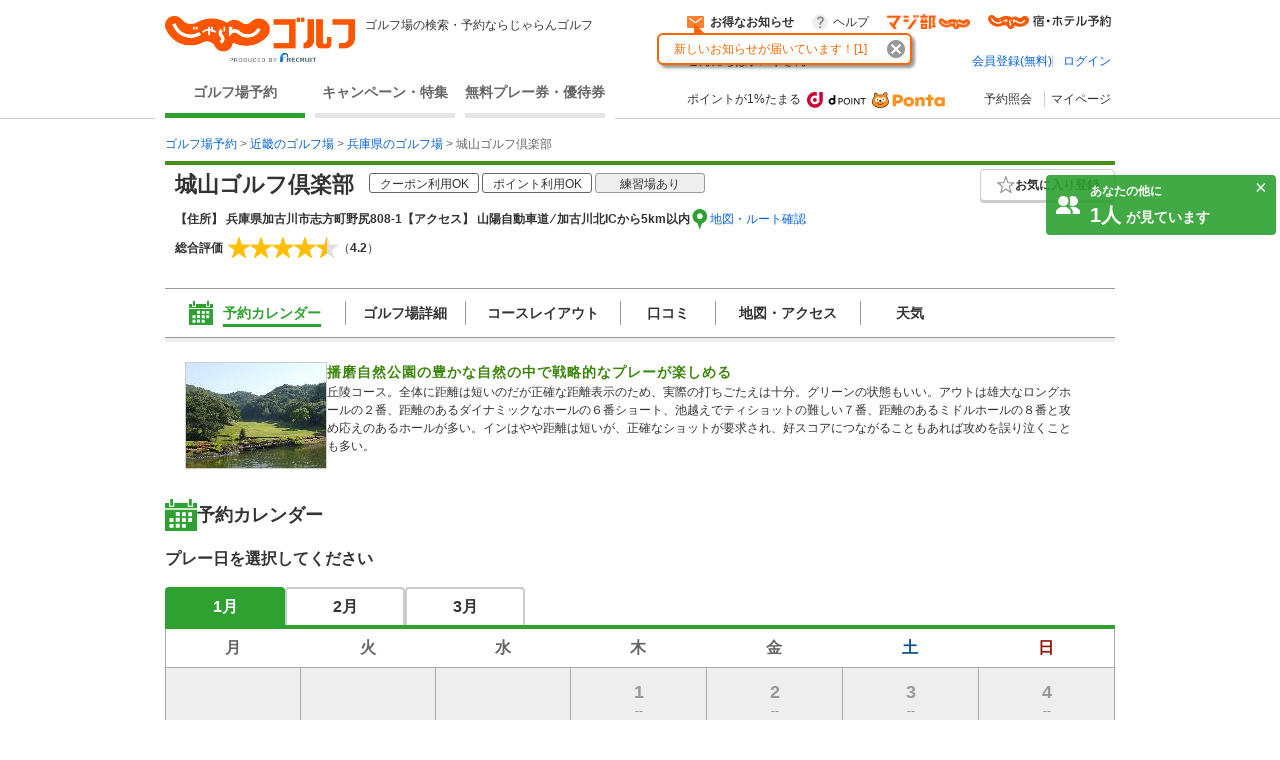

--- FILE ---
content_type: text/html;charset=UTF-8
request_url: https://img.golf-jalan.net/gc01886/
body_size: 89472
content:
<!DOCTYPE html>
<html lang="ja">
<head>
<meta http-equiv="X-UA-Compatible" content="ie=edge">
<title>城山ゴルフ倶楽部（兵庫県）の予約・料金［じゃらんゴルフ公式ページ］</title>
				<meta name="description" content="城山ゴルフ倶楽部‐兵庫県のゴルフ場予約、料金情報なら［じゃらんゴルフ］コース情報はもちろん、口コミ、フォトギャラリーなど情報充実、予約する度にポイントが貯まるのでお得にゴルフをお楽しみ頂けます。">
			<meta name="keywords" content="城山ゴルフ倶楽部,城山ゴルフ倶楽部 予約,城山ゴルフ倶楽部 兵庫県,城山ゴルフ倶楽部 情報,城山ゴルフ倶楽部 料金,じゃらんゴルフ 城山ゴルフ倶楽部,じゃらんゴルフ">
			<link rel="canonical" href="https://golf-jalan.net/gc01886/">
		<meta charset="UTF-8">
<script>
	var contextPath = ""; </script>
<script src="/common/js/jquery-1.7.2.min.js?_=1.156.1"></script>
		<script src="/common/js/common.js?_=1.156.1"></script>
	<link rel="stylesheet" href="/site/css/common.css?_=1.156.1">
<link rel="stylesheet" href="/site/css/system.css?_=1.156.1">
<link rel="stylesheet" href="/site/css/page/header_new.css?_=1.156.1">
<link rel="stylesheet" href="/site/css/common_pc.css?_=1.156.1">

<script src="/site/js/module/headerMenu.js?_=1.156.1"></script>
<script src="/site/js/common.js?_=1.156.1"></script>
<script src="/site/js/sc_common.js?_=1.156.1"></script>
<script src="/site/js/changeViewMode.js?_=1.156.1"></script>
<script src="/site/js/doubleclick.js?_=1.156.1"></script>
<script src="/site/js/module/deviceDecisionModule.js?_=1.156.1"></script>
<script src="/common/js/jquery-cookie-1.4.0.js?_=1.156.1"></script>
<link rel="stylesheet" href="/site/css/calendar.css?_=1.156.1">
		<link rel="stylesheet" href="/site/css/module.calendar.popup.css?_=1.156.1">
		<link rel="stylesheet" href="/site/css/module.cansel.wait.css?_=1.156.1">
		<link rel="stylesheet" href="/site/css/module.reception.css?_=1.156.1">
		<link rel="stylesheet" href="/site/css/module.wether.css?_=1.156.1">
		<link rel="stylesheet" href="/site/css/module/overseas.css?_=1.156.1">
		<link rel="stylesheet" href="/site/css/enh_common.css?_=1.156.1">
		<link rel="stylesheet" href="/site/css/reviewPlanList.css?_=1.156.1"/>
		<link rel="stylesheet" href="/site/css/page/calendar.css?_=1.156.1">
		<link rel="stylesheet" href="/site/css/module/popup-module.css?_=1.156.1">
		<link rel="stylesheet" href="/site/css/page/club/index_oneday.css?_=1.156.1">
			<link rel="stylesheet" href="/site/css/page/club/index.css?_=1.156.1">
		<link rel="stylesheet" href="/site/css/page/club/index_search-panel.css?_=1.156.1">
		<link rel="stylesheet" href="/site/css/module/favorite_modal.css?_=1.156.1">
		<link rel="stylesheet" href="/site/css/page/club/index_kuchikomi.css?_=1.156.1">

		<script src="/site/js/planList.js?_=1.156.1"></script>
		<script src="/site/js/search.js?_=1.156.1"></script>

		<script src="/site/js/planDetailResearchArea.js?_=1.156.1"></script>
		<script src="/site/js/module.disabled.checkboxes.js?_=1.156.1"></script>
		<script src="/site/js/module.calendar.popup.js?_=1.156.1"></script>
		<script src="/site/js/module.search.urlCreator.js?_=1.156.1"></script>
		<script src="/site/js/module.hide.list.js?_=1.156.1"></script>
		<script src="/site/js/module/golfTop_anchorLinkModule.js?_=1.156.1"></script>
		<script type='text/javascript' src='/site/js/page/club/reviews.js?_=1.156.1'></script>

		<!-- [JSON-LD] -->
				<script type="application/ld+json">[{"@context":"http://schema.org","@type":"LocalBusiness","name":"城山ゴルフ倶楽部","image":"https://img.golf-jalan.net/imageResize/G96050/5e4b98b18e645f84c69c340661ccb29716b1e841f9d7d7ca230127b59190a498.jpg?w=140&h=105","description":"播磨自然公園の豊かな自然の中で戦略的なプレーが楽しめる","telephone":"079-452-4441","url":"https://golf-jalan.net/gc01886/","address":{"@type":"PostalAddress","postalCode":"675-0302","streetAddress":"加古川市志方町野尻808-1","addressRegion":"兵庫県","addressCountry":"JP"},"aggregateRating":{"@type":"AggregateRating","ratingValue":"4.2","ratingCount":"21"}}]</script>
			</head>

<body id="pagetop" class="" data-page-type="兵庫県" data-page-pn="" data-feauture-url=""  >

		<script>
	var sc_prop60;
	
			sc_prop60 = sc_prop60 == null ? "" : sc_prop60 + ",";
			sc_prop60+="18069-A";
		</script>

<div class="header-wrap">
<header id="header-new">
	<div class="wrapper">
		<div class="header-new_left">
			<div class="header-new_logo">
				<a href="https://img.golf-jalan.net/"><img class="logo-img" src="/site/img/jalan_golf_logo2.png" alt="じゃらんゴルフ"></a>
					<h1>ゴルフ場の検索・予約ならじゃらんゴルフ</h1>
			</div>
			<nav>
				<ul class="header-new_navi">
					<li class="navi-links selected" onclick="sc_customLink_re('top_select_frame',false,{eVar31: 'tab_home'})"><a href="https://img.golf-jalan.net/">ゴルフ場予約</a></li>
						<li class="navi-links"><a class="navi-block" href="https://golf-jalan.net/special/" onclick="sc_customLink_re('top_select_frame',false,{eVar31: 'tab_special'})">キャンペーン・特集</a></li>
						<li class="navi-links"><a class="navi-block" href="https://img.golf-jalan.net/freeticket/" onclick="sc_customLink_re('top_select_frame',false,{eVar31: 'tab_muryoken'})">無料プレー券・優待券</a></li>
								</ul>
			</nav>
		</div>
		<div class="header-new_right">
			<div class="header-new_login">
				<!-- お知らせStart -->
 <div class="header-new_info">
	<p class="info-special info-label" style="display:none;"><span>お得なお知らせ</span><span class="badge info-box-num" style="display: none"></span></p>
	<p class="info-special no-info-label" style="display:none;"><span>お得なお知らせ</span></p>
	<!-- お知らせballoon展開前 -->
	<div class=" balloon-wrap  new-info-box" style="display:none;">
		<span class="balloon-orange" id="balloon">
			<p class="balloon-body new-info-box-text"></p>
			<span class="balloon-close new-info-box-close"><img src="/site/img/balloon_close.png">
			</span>
		</span>
	</div>
	<!-- お知らせbaloon展開後 -->
	<div class="balloon-wrap02 main-info-box" style="display:none;">
			<div class="balloon-head">
				<p class="ta_l">お得なお知らせ！</p>
				<span class="balloon-close02 main-info-box-close"><img src="/site/img/balloon_close.png"></span>
			</div>
		<div class="balloon-info-area">
			<div class="default-info">
			</div>
			<div class="more-info"  style="display:none;">
			</div>
			<div class="more-btn more-open" style="display:none;">
				<p class="btn-balloon-more">▼&nbsp;もっと見る</p>
			</div>
			<div class="more-btn more-close" style="display:none;">
				<p class="btn-balloon-more">▲&nbsp;閉じる</p>
			</div>
		</div>
	</div>
</div>
<!-- お知らせBox -->
<div class="header-new_help">
					<a href="https://help.golf-jalan.net/" target="_blank" onclick="sc_customLink_re('top_select_frame',false,{eVar31: 'help'});">ヘルプ</a>
				</div>
				<div class="header-new_golmaji">
					<a href="https://www.jalan.net/majibu/" onclick="sc_customLink_re('top_select_frame',false,{eVar31: 'golmaji'});"><img src="/site/img/icon/golmaji_icon.png" width="83"></a>
					</div>
				<div class="header-new_jalan">
					<a href="https://www.jalan.net" target="_blank" onclick="sc_customLink_re('top_select_frame',false,{eVar31:'jalan'});"><img src="/site/img/icon/jalan_icon.png" width="123"></a>
					</div>
			</div>
			<div class="header-new_user">
			<div class="header-new_user-guest">こんにちは<span class="fw_b">ゲスト</span>さん</div>
		<ul class="header-new_user-login lower_layer_page">
		<li><a href="/memRegist/">会員登録(無料)</a></li>
		<li><a href="/my/login/">ログイン</a></li>
		</ul>
	</div>
			<div class="header-new_links">
						<div class="point-info">
							<p class="point-info_txt">ポイントが1%たまる</p>
							<div class="point-info_logo">
								<a href="https://point.recruit.co.jp/member/relExpCont?siteCd=JGF" target="_blank"> <img class="point-info_logo_img" src="/site/img/logo/logo_dpoint2x.png" onclick="sc_customLink_re('top_select_frame',false,{eVar31:'point_logo'})" /> <img class="point-info_logo_img" src="/site/img/logo/logo_ponta2x.png"
									onclick="sc_customLink_re('top_select_frame',false,{eVar31:'point_logo'})" />
								</a>
							</div>
						</div>
						<nav>
							<div class="new_link reservation">
								<a href="/my/reservelist/" onclick="sc_customLink_re('top_select_frame',false,{eVar31: 'reservelist'});">予約照会</a>
							</div>
							<div class="new_link not_login">
								<a href="https://img.golf-jalan.net/my/" onclick="sc_customLink_re('top_select_frame',false,{eVar31: 'mypage'});">マイページ</a>
							</div>
						</nav>
					</div>
				</div>
	</div>
	<div class="sideBanner">
		</div>

	</div>
</header>
</div>
<!--header-->
<div class="symbol">
	<svg viewBox="0 0 14 14">
		<symbol viewBox="0 0 14 14" id="icon_pinCircle">
			<ellipse cx="7" cy="6.96477" rx="7" ry="6.96477"/>
			<path fill-rule="evenodd" clip-rule="evenodd" d="M7.04687 7.24621C6.28534 7.24621 5.66812 6.62879 5.66812 5.86746C5.66812 5.10592 6.28534 4.48851 7.04687 4.48851C7.80841 4.48851 8.42563 5.10592 8.42563 5.86746C8.42563 6.62879 7.80841 7.24621 7.04687 7.24621M7.04688 2.42847C5.11376 2.42847 3.54688 3.99555 3.54688 5.92847C3.54688 7.43107 4.49368 8.71258 5.8233 9.20881C6.20427 9.35088 6.61657 11.9741 7.04688 11.9741C7.44095 11.9741 7.81988 9.36337 8.17321 9.24341C9.5536 8.77441 10.5469 7.46751 10.5469 5.92847C10.5469 3.99555 8.97999 2.42847 7.04688 2.42847" fill="#ffff"/>
		</symbol>
	</svg>

	<svg viewBox="0 0 24 24">
		<symbol viewBox="0 0 24 24" id="icon_ranking">
			<path fill-rule="evenodd" clip-rule="evenodd" d="M13.0596 3.40531C13.0596 4.04967 12.5321 4.57064 11.8798 4.57064C11.2274 4.57064 10.7 4.04967 10.7 3.40531C10.7 2.76096 11.2274 2.23999 11.8798 2.23999C12.5321 2.23999 13.0596 2.76096 13.0596 3.40531ZM19.5633 18.8529H4.20076L2.81274 9.14092L8.05666 14.2491L11.9431 4.99512L15.9683 14.2491L20.9513 9.14092L19.5633 18.8529ZM19.5632 21.9265L4.20068 21.9951V20.1443H19.5632V21.9265ZM3.35962 7.40531C3.35962 8.04967 2.83218 8.57064 2.17981 8.57064C1.52744 8.57064 1 8.04967 1 7.40531C1 6.76096 1.52744 6.23999 2.17981 6.23999C2.83218 6.23999 3.35962 6.76096 3.35962 7.40531ZM23 7.40531C23 8.04967 22.4726 8.57064 21.8202 8.57064C21.1678 8.57064 20.6404 8.04967 20.6404 7.40531C20.6404 6.76096 21.1678 6.23999 21.8202 6.23999C22.4726 6.23999 23 6.76096 23 7.40531Z" />
		</symbol>
	</svg>

	<svg viewBox="0 0 24 24">
		<symbol viewBox="0 0 24 24" id="icon_1.5R">
			<rect width="24" height="24" rx="4" fill="white"/>
			<path fill-rule="evenodd" clip-rule="evenodd" d="M2 0C0.895431 0 0 0.89543 0 2V22C0 23.1046 0.89543 24 2 24H22C23.1046 24 24 23.1046 24 22V2C24 0.895431 23.1046 0 22 0H2ZM22 2H2V15H22V2Z"/>
			<path d="M16.5 14V5H18.619C20.101 5 20.738 5.68143 20.738 7.07V7.62286C20.738 8.54857 20.439 9.14 19.802 9.39714V9.42286C20.517 9.64143 20.751 10.31 20.751 11.3257V12.9071C20.751 13.3443 20.764 13.6657 20.907 14H19.451C19.373 13.7686 19.321 13.6271 19.321 12.8943V11.2486C19.321 10.4129 19.074 10.1429 18.424 10.1429H17.93V14H16.5ZM17.93 8.85714H18.45C18.983 8.85714 19.308 8.62571 19.308 7.90571V7.21143C19.308 6.56857 19.087 6.28571 18.58 6.28571H17.93V8.85714Z"/>
			<path d="M17.7 16.5H18.6475L20.3712 19.3836L22.0948 16.5H23.0464L20.7796 20.082V22.5H19.9668V20.082L17.7 16.5Z" fill="white"/>
			<path d="M16.2832 20.0412L15.3724 17.3904L14.4044 20.0412H16.2832ZM14.9476 16.5H15.8666L18.0436 22.5H17.1532L16.5446 20.7029H14.1716L13.5222 22.5H12.689L14.9476 16.5Z" fill="white"/>
			<path d="M7.50171 16.5H8.31451V21.7852H11.3533V22.5H7.50171V16.5Z" fill="white"/>
			<path d="M2 16.5H4.6998C5.23349 16.5 5.66372 16.6511 5.99047 16.9534C6.31722 17.2529 6.4806 17.6749 6.4806 18.2195C6.4806 18.6879 6.33492 19.0963 6.04357 19.4449C5.75221 19.7907 5.30429 19.9636 4.6998 19.9636H2.8128V22.5H2V16.5ZM5.65963 18.2236C5.65963 17.7825 5.49626 17.483 5.1695 17.3251C4.98979 17.2406 4.74336 17.1984 4.43022 17.1984H2.8128V19.2774H4.43022C4.7951 19.2774 5.09054 19.1998 5.31654 19.0446C5.54527 18.8894 5.65963 18.6157 5.65963 18.2236Z" fill="white"/>
			<path d="M6 3V14H4.44904V4.32564H3.5V3H6Z"/>
			<rect x="7" y="12.5" width="1.5" height="1.5"/>
			<path fill-rule="evenodd" clip-rule="evenodd" d="M10.5572 7.05053L10.5606 7.05013L10.5988 7.827C11.0886 7.31291 11.6195 7.08002 12.3076 7.08002C13.1275 7.08002 13.7854 7.38308 14.2813 8.0271C14.7773 8.63323 15 9.39089 15 10.4011C15 12.6236 13.836 14 11.9533 14C10.9513 14 10.2022 13.6464 9.64554 12.9014C9.37225 12.5352 9.00787 11.924 9.00787 11.405H10.5059C10.5059 11.405 10.5666 11.6891 10.7083 11.8912C10.9917 12.3205 11.4169 12.5352 11.9533 12.5352C12.9554 12.5352 13.6133 11.7018 13.6133 10.4516C13.6133 9.2141 12.9858 8.41855 12.0242 8.41855C11.5282 8.41855 11.0828 8.6206 10.7691 8.99943C10.6274 9.17622 10.5565 9.28987 10.4654 9.56768L9.00792 9.22798C9.0079 9.09995 9.00682 8.99063 9.00546 8.89398C9.00537 8.894 9.00529 8.89402 9.0052 8.89404L9.00521 8.87686C9.00453 8.83039 9.00379 8.78684 9.0031 8.74553C8.99979 8.54951 8.99732 8.4036 9.00558 8.23238L9.00857 3H14.3583V4.557H10.5572V7.05053Z"/>
		</symbol>
	</svg>
	
	<svg viewBox="0 0 24 24">
		<symbol viewBox="0 0 24 24" id="icon_Round2R">
			<rect width="24" height="24" rx="4" fill="white"/>
			<path fill-rule="evenodd" clip-rule="evenodd" d="M2 0C0.895431 0 0 0.89543 0 2V22C0 23.1046 0.89543 24 2 24H22C23.1046 24 24 23.1046 24 22V2C24 0.895431 23.1046 0 22 0H2ZM22 2H2V15H22V2Z"/>
			<path d="M17.7 16.5H18.6475L20.3712 19.3836L22.0948 16.5H23.0464L20.7796 20.082V22.5H19.9668V20.082L17.7 16.5Z" fill="white"/>
			<path d="M16.2832 20.0412L15.3724 17.3904L14.4044 20.0412H16.2832ZM14.9476 16.5H15.8666L18.0436 22.5H17.1532L16.5446 20.7029H14.1716L13.5222 22.5H12.689L14.9476 16.5Z" fill="white"/>
			<path d="M7.50171 16.5H8.31451V21.7852H11.3533V22.5H7.50171V16.5Z" fill="white"/>
			<path d="M2 16.5H4.6998C5.23349 16.5 5.66372 16.6511 5.99047 16.9534C6.31722 17.2529 6.4806 17.6749 6.4806 18.2195C6.4806 18.6879 6.33492 19.0963 6.04357 19.4449C5.75221 19.7907 5.30429 19.9636 4.6998 19.9636H2.8128V22.5H2V16.5ZM5.65963 18.2236C5.65963 17.7825 5.49626 17.483 5.1695 17.3251C4.98979 17.2406 4.74336 17.1984 4.43022 17.1984H2.8128V19.2774H4.43022C4.7951 19.2774 5.09054 19.1998 5.31654 19.0446C5.54527 18.8894 5.65963 18.6157 5.65963 18.2236Z" fill="white"/>
			<path d="M20.5091 13H18.5291C18.5051 12.712 18.272 11.688 17.876 10.668C17.228 9.012 16.808 8.568 15.884 8.568H14.009L14 11C14 11.72 13.985 12.5 14 13H12.509C12.509 12.5 12.5 11.76 12.5 11.028V4.56C12.5 3.924 12.509 3.5 12.509 3C13.009 3 13.349 3 14.009 3H16.8215C18.6455 3 19.688 3.948 19.688 5.532C19.688 6.3 19.484 6.9 19.076 7.32C18.74 7.668 18.428 7.824 17.744 8.016C18.5 8.256 18.728 8.592 19.916 11.4C20.012 11.616 20.3411 12.676 20.5091 13ZM14.009 7.2H16.508C16.952 7.2 17.372 7.044 17.648 6.768C17.9 6.516 18.032 6.168 18.032 5.712C18.032 4.848 17.54 4.404 16.556 4.404H14.009V7.2Z"/>
			<path d="M9.49988 13H5.49988C4.56388 13 4.49988 13 3.97925 13C4.05125 12.316 4.15598 11.7 4.31198 11.268C4.63598 10.392 5.17598 9.624 5.95598 8.916C6.37598 8.544 6.73598 8.268 7.93598 7.464C9.03998 6.708 9.49988 6.264 9.49988 5.652C9.49988 4.836 8.70398 4.068 7.68398 4.068C6.98798 4.068 6.29988 4.532 5.99988 5C5.79588 5.288 5.89988 6 5.89988 6L4.10798 5.988C4.27598 5.076 4.49198 4.584 4.93598 4.068C5.53598 3.372 6.48398 3 7.68398 3C9.78398 3 11.08 4.008 11.08 5.652C11.08 6.444 10.816 7.02 10.228 7.572C9.89198 7.884 9.77198 7.98 8.21198 9.048C7.68398 9.42 7.08398 9.924 6.78398 10.248C6.42398 10.632 5.82398 11.1719 5.82398 11.9062H9.49988C10.2559 11.9062 10.7952 11.8881 11.1912 11.8281V13.012C10.4999 13 10.2679 13 9.49988 13Z"/>
		</symbol>
	</svg>

	<svg viewBox="0 0 24 24">
		<symbol viewBox="0 0 24 24" id="icon_Round9">
			<g clip-path="url(#clip0_1907_464)">
				<rect width="24" height="24" rx="2"/>
				<path d="M4.59375 8.97266C4.625 9.55469 4.84961 9.95703 5.26758 10.1797C5.48242 10.2969 5.72461 10.3555 5.99414 10.3555C6.49805 10.3555 6.92773 10.1465 7.2832 9.72852C7.63867 9.30664 7.89062 8.45312 8.03906 7.16797C7.80469 7.53906 7.51367 7.80078 7.16602 7.95312C6.82227 8.10156 6.45117 8.17578 6.05273 8.17578C5.24414 8.17578 4.60352 7.92383 4.13086 7.41992C3.66211 6.91602 3.42773 6.26758 3.42773 5.47461C3.42773 4.71289 3.66016 4.04297 4.125 3.46484C4.58984 2.88672 5.27539 2.59766 6.18164 2.59766C7.4043 2.59766 8.24805 3.14844 8.71289 4.25C8.9707 4.85547 9.09961 5.61328 9.09961 6.52344C9.09961 7.55078 8.94531 8.46094 8.63672 9.25391C8.125 10.5742 7.25781 11.2344 6.03516 11.2344C5.21484 11.2344 4.5918 11.0195 4.16602 10.5898C3.74023 10.1602 3.52734 9.62109 3.52734 8.97266H4.59375ZM6.19336 7.25C6.61133 7.25 6.99219 7.11328 7.33594 6.83984C7.68359 6.5625 7.85742 6.08008 7.85742 5.39258C7.85742 4.77539 7.70117 4.31641 7.38867 4.01562C7.08008 3.71094 6.68555 3.55859 6.20508 3.55859C5.68945 3.55859 5.2793 3.73242 4.97461 4.08008C4.67383 4.42383 4.52344 4.88477 4.52344 5.46289C4.52344 6.00977 4.65625 6.44531 4.92188 6.76953C5.1875 7.08984 5.61133 7.25 6.19336 7.25ZM3.78613 13.8271H4.76758V16.791H8.49805V13.8271H9.47949V21H8.49805V17.6455H4.76758V21H3.78613V13.8271Z" fill="white"/>
				<rect x="15" y="8" width="1.5" height="12" fill="white"/>
				<path d="M15 10V2L22 6.23529L15 10Z" fill="white"/>
				<ellipse cx="16" cy="20" rx="5" ry="1" fill="white"/>
			</g>
			<defs>
				<clipPath id="clip0_1907_464">
					<rect width="24" height="24" fill="white"/>
				</clipPath>
			</defs>
		</symbol>
	</svg>

	<svg viewBox="0 0 24 24">
		<symbol viewBox="0 0 24 24" id="icon_RoundFree">
			<g clip-path="url(#clip0_1904_381)">
				<rect width="24" height="24" rx="2"/>
				<path fill-rule="evenodd" clip-rule="evenodd" d="M14.2801 2.76001L15.5501 2.83001C15.4301 3.17001 15.3801 3.43001 15.1901 4.76001C15.1201 5.18001 15.0801 5.52001 15.0601 5.76001H15.0901C15.1101 5.70001 15.1101 5.70001 15.1501 5.54001C15.2501 5.19001 15.5101 4.70001 15.7801 4.35001C16.3301 3.67001 16.9501 3.33001 17.6801 3.33001C18.3601 3.33001 18.9601 3.65001 19.3901 4.23001C19.8901 4.90001 20.1101 5.71001 20.1101 6.89001C20.1101 8.82001 19.2101 10.26 17.5301 11C17.0201 11.23 16.3201 11.43 15.5701 11.56C15.3701 10.99 15.2601 10.77 14.9801 10.38C15.9801 10.27 16.5601 10.12 17.1701 9.81001C18.3301 9.22001 18.8601 8.27001 18.8601 6.75001C18.8601 5.31001 18.3801 4.51001 17.5201 4.51001C17.1401 4.51001 16.7901 4.68001 16.4401 5.04001C15.6601 5.85001 15.1801 7.08001 15.1801 8.27001V8.48001L13.9801 8.50001C13.9901 8.44001 13.9901 8.39001 13.9901 8.37001V8.18001C13.9801 7.89001 13.9601 7.15001 13.9601 6.95001C13.9601 6.14001 14.0201 5.03001 14.1001 4.34001L14.2501 3.10001C14.2547 3.06072 14.2588 3.02837 14.2623 3.00025L14.2624 3.0002C14.2742 2.90669 14.2801 2.85995 14.2801 2.76001ZM11.5801 15.14V14.07C11.3001 14.1 10.9401 14.12 10.5001 14.12H8.55008C8.61519 13.9084 8.72004 13.5047 8.78377 13.2593L8.78379 13.2593L8.82008 13.12L8.82009 13.12C8.87032 12.9119 8.8845 12.8531 8.90329 12.7959C8.91068 12.7734 8.91878 12.7511 8.93008 12.72L8.93008 12.72L7.79008 12.53C7.78008 12.84 7.70008 13.27 7.56008 13.77C7.26008 14.82 6.95008 15.53 6.49008 16.16V16.09C6.28008 16.12 6.15008 16.12 5.68008 16.12H4.57008C4.57289 16.0611 4.57648 15.9911 4.58064 15.91C4.59131 15.7025 4.60569 15.4225 4.62008 15.07H5.86008C6.18008 15.07 6.47008 15.08 6.79008 15.1V14.05C6.50008 14.09 6.27008 14.1 5.84008 14.1H5.27008V13.48C5.27008 13.08 5.28008 12.88 5.33008 12.6H4.13008C4.18008 12.88 4.19008 13.1 4.19008 13.49V14.1H3.51008C3.04008 14.1 2.78008 14.08 2.48008 14.04V15.11C2.73008 15.08 2.95008 15.07 3.41008 15.07H3.57008C3.55008 16.43 3.51008 17.08 3.40008 17.91C3.21008 19.3 2.94008 20.04 2.33008 20.83C2.63008 21.07 2.87008 21.36 3.11008 21.8C3.96008 20.72 4.30008 19.55 4.50008 17.09H5.46008C5.46008 18.88 5.41008 19.74 5.27008 20.33C5.20008 20.59 5.12008 20.64 4.73008 20.64C4.54008 20.64 4.28008 20.61 4.05008 20.55C4.18008 20.97 4.22008 21.2 4.24008 21.61C4.54008 21.64 4.76008 21.65 4.91008 21.65C5.76008 21.65 6.01008 21.49 6.21008 20.81C6.45008 21.11 6.62008 21.39 6.78008 21.76C7.73008 21.24 8.43008 20.69 9.08008 19.95C9.72008 20.69 10.3401 21.21 11.2001 21.72C11.3701 21.26 11.5001 21.01 11.8101 20.58C10.9401 20.13 10.4201 19.72 9.77008 19.01C10.4401 17.89 10.7401 16.84 10.8701 15.09C11.2801 15.1 11.3701 15.11 11.5801 15.14ZM8.39008 19.02C7.72008 19.79 7.02008 20.33 6.24008 20.67C6.35008 20.2 6.41008 19.49 6.44008 18.48C6.45008 18.18 6.46008 17.55 6.47008 16.6C6.72008 16.87 6.86008 17.05 6.99008 17.29C7.15625 17.0764 7.2285 16.9692 7.31582 16.8396C7.33886 16.8054 7.36294 16.7697 7.39008 16.73C7.69008 17.7 7.97008 18.34 8.39008 19.02ZM8.22008 15.09H9.81008C9.72008 16.42 9.50008 17.27 9.06008 18.07C8.55008 17.26 8.22008 16.46 8.03008 15.55C8.05471 15.4902 8.07315 15.4477 8.09107 15.4065L8.09107 15.4064C8.12406 15.3304 8.15527 15.2585 8.22008 15.09ZM14.4801 17.57V19.82C14.2101 19.57 14.0601 19.41 13.9101 19.2C13.9601 18.83 13.9801 18.6 13.9901 18.4C13.9901 18.2582 13.9963 18.2157 14.0087 18.1307C14.0121 18.1078 14.0159 18.0818 14.0201 18.05L13.0101 17.88C13.0132 17.9208 13.0164 17.9557 13.0192 17.9872C13.0254 18.0559 13.0301 18.1083 13.0301 18.17C13.0301 18.57 12.9601 19.23 12.8801 19.57C12.7401 20.14 12.5201 20.64 12.2201 21.06C12.7101 21.36 12.7801 21.42 13.0701 21.75C13.3501 21.31 13.5401 20.86 13.7101 20.25C14.1101 20.76 14.6801 21.15 15.3301 21.35C15.9901 21.55 17.1101 21.65 18.8501 21.65C19.7201 21.65 20.8601 21.63 21.5401 21.6C21.6201 21.11 21.6901 20.84 21.8501 20.49C21.5901 20.52 21.4801 20.53 21.3001 20.54C21.4501 20.3 21.5601 20.16 21.7601 19.94C21.1601 19.71 20.7401 19.46 20.2301 19.02H20.4001C20.7701 19.02 20.9701 19.03 21.2201 19.05C21.1901 18.77 21.1801 18.48 21.1801 18.1V15.32C21.1801 14.93 21.1901 14.71 21.2201 14.47C20.9801 14.49 20.8001 14.5 20.3801 14.5H19.5201C19.6301 14.26 19.6801 14.13 19.7801 13.84H20.6501C20.9901 13.84 21.3701 13.86 21.6101 13.88V12.91C21.3701 12.95 21.0801 12.97 20.5601 12.97H18.0401C17.5801 12.97 17.2501 12.95 16.9601 12.92V13.89C17.2201 13.86 17.5601 13.84 17.9501 13.84H18.7701C18.7001 14.05 18.6201 14.27 18.5201 14.5H18.1201C17.6901 14.5 17.5201 14.49 17.2901 14.47C17.3101 14.74 17.3201 14.98 17.3201 15.31V18.23C17.3201 18.57 17.3101 18.83 17.2901 19.05C17.5101 19.03 17.6901 19.02 18.0701 19.02C17.6701 19.49 17.2201 19.77 16.5301 20.03C16.7501 20.21 16.9001 20.37 17.0801 20.6C16.2701 20.56 15.8901 20.5 15.4701 20.38V19.26H15.9801C16.3401 19.26 16.5601 19.27 16.7901 19.31V18.34C16.5501 18.37 16.3101 18.38 15.9901 18.38H15.4701V17.57H16.0901C16.5401 17.57 16.7101 17.58 17.0101 17.61V16.6C16.7501 16.64 16.5401 16.65 16.1801 16.65H13.4001C12.9101 16.65 12.7101 16.64 12.4401 16.6V17.62C12.7001 17.58 12.8801 17.57 13.4001 17.57H14.4801ZM18.9301 19.46L18.2501 19.02H20.0001L19.3901 19.47C19.9301 20 20.3301 20.3 20.8401 20.58C20.1901 20.61 19.2601 20.64 18.5601 20.64C18.2601 20.64 17.9101 20.63 17.5601 20.62C17.9901 20.38 18.5301 19.92 18.9301 19.46ZM18.2801 15.79V15.32H20.2201V15.79H18.2801ZM18.2801 16.99V16.53H20.2201V16.99H18.2801ZM18.2801 18.19V17.72H20.2201V18.19H18.2801ZM12.9601 13.76V15.46C12.9601 15.89 12.9501 16.07 12.9201 16.33C13.2001 16.3 13.4401 16.29 13.8001 16.29H15.7601C16.1101 16.29 16.3601 16.3 16.6401 16.33C16.6101 16.09 16.6001 15.92 16.6001 15.47V13.77C16.6001 13.32 16.6101 13.14 16.6401 12.89C16.4101 12.92 16.2401 12.93 15.7401 12.93H13.8001C13.3601 12.93 13.1201 12.92 12.9201 12.89C12.9501 13.14 12.9601 13.4 12.9601 13.76ZM13.9401 14.24V13.75H15.6201V14.24H13.9401ZM13.9401 15.5V14.98H15.6201V15.5H13.9401ZM8.07011 5.19H5.94011C5.50011 5.19 5.22011 5.18 4.97011 5.15C5.00011 5.41 5.01011 5.66 5.01011 5.95V8.34C5.01011 8.64 5.00011 8.87 4.97011 9.14C5.27011 9.11 5.44011 9.1 5.94011 9.1H8.07011C8.49011 9.1 8.75011 9.11 9.04011 9.14C9.01011 8.88 9.00011 8.66 9.00011 8.34V5.95C9.00011 5.64 9.01011 5.39 9.04011 5.15C8.78011 5.18 8.51011 5.19 8.07011 5.19ZM6.06011 8.16V6.13H7.94011V8.16H6.06011ZM10.1301 11.83H11.3001C11.2601 11.58 11.2401 11.08 11.2401 10.54V4.2C11.2401 3.7 11.2601 3.37 11.3001 3C10.9201 3.04 10.6101 3.05 10.1101 3.05H3.91011C3.42011 3.05 3.11011 3.04 2.74011 3C2.78011 3.37 2.80011 3.73 2.80011 4.2V10.53C2.80011 11.08 2.78011 11.51 2.74011 11.83H3.90011V11.28H10.1301V11.83ZM3.90011 10.29V4.05H10.1301V10.29H3.90011Z" fill="white"/>
			</g>
			<defs>
				<clipPath id="clip0_1904_381">
					<rect width="24" height="24" fill="white"/>
				</clipPath>
			</defs>
		</symbol>
	</svg>

	<svg viewBox="0 0 24 24">
		<symbol viewBox="0 0 24 24" id="icon_2sam">
			<rect width="24" height="24" rx="2"/>
			<mask id="mask0_784_1584" style="mask-type:luminance" maskUnits="userSpaceOnUse" x="2" y="3" width="21" height="18">
				<path fill-rule="evenodd" clip-rule="evenodd" d="M2 3.00012H22.2184V20.0653H2V3.00012Z" fill="white"/>
			</mask>
			<g mask="url(#mask0_784_1584)">
				<path fill-rule="evenodd" clip-rule="evenodd" d="M14.9271 14.5056C15.281 14.5056 15.3909 14.5139 15.5683 14.5394V13.6702C15.374 13.6957 15.239 13.7039 14.8933 13.7039H13.1298C12.8178 13.7039 12.6573 13.6957 12.4548 13.6619V14.5394C12.6573 14.5139 12.8347 14.5056 13.1298 14.5056H14.9271ZM13.5438 18.918H14.5052V18.0825H13.5438V18.918ZM15.3238 17.3318C15.1802 17.357 15.0875 17.357 14.7583 17.357H13.3495C13.1047 17.357 12.9108 17.3487 12.7001 17.3236C12.7334 17.5343 12.7421 17.7199 12.7421 17.9899V19.2386C12.7421 19.5337 12.7252 19.8119 12.6914 20.0654H13.5438V19.6604H14.5052V19.9473H15.3238C15.3065 19.7951 15.2983 19.6353 15.2983 19.2892V17.9393C15.2983 17.6356 15.3065 17.5006 15.3238 17.3318ZM13.3154 16.1424C13.0372 16.1424 12.9277 16.1338 12.7589 16.1169V16.9017C12.9194 16.8849 13.054 16.8762 13.3072 16.8762H14.7752C15.0534 16.8762 15.1378 16.8762 15.332 16.9017V16.1169C15.1802 16.1338 15.0707 16.1424 14.7921 16.1424H13.3154ZM13.3154 14.9695C13.0372 14.9695 12.9277 14.9612 12.7589 14.9444V15.7292C12.9277 15.7123 13.0454 15.7037 13.3154 15.7037H14.7921C15.0448 15.7037 15.1464 15.7123 15.332 15.7292V14.9444C15.1802 14.9612 15.0707 14.9695 14.7921 14.9695H13.3154ZM12.7252 12.4811V13.2907C12.9277 13.2652 13.1129 13.257 13.4253 13.257H14.6571C14.9777 13.257 15.1547 13.2652 15.3658 13.2907V12.4811C15.1464 12.5063 15.0028 12.5145 14.6571 12.5145H13.4253C13.0878 12.5145 12.9446 12.5063 12.7252 12.4811ZM18.5463 18.8674V16.3873H19.2382C19.6176 16.3873 19.8284 16.3955 20.0646 16.4375V15.4843C19.8201 15.5267 19.6345 15.535 19.2382 15.535H18.5463V13.4763H19.2299C19.6259 13.4763 19.93 13.4932 20.1913 13.5273V12.5738C19.93 12.6075 19.6345 12.624 19.2213 12.624H16.7157C16.3021 12.624 16.007 12.6075 15.7456 12.5738V13.5273C16.0152 13.4932 16.319 13.4763 16.7157 13.4763H17.6689V18.8674H16.9182V15.6276C16.9182 15.1806 16.9264 14.9526 16.9684 14.6999H16.007C16.049 14.9864 16.0576 15.2143 16.0576 15.6276V18.8674C15.8296 18.8674 15.6946 18.8587 15.5345 18.8336V19.7868C15.779 19.7531 16.049 19.7362 16.4795 19.7362H19.3394C19.7275 19.7362 20.014 19.7531 20.2926 19.7868V18.8167C20.014 18.8505 19.7106 18.8674 19.3563 18.8674H18.5463ZM4.40598 14.4381C4.71796 13.8224 4.87845 13.4426 5.05581 12.8692C5.13156 12.6075 5.13156 12.6075 5.18255 12.4894L4.23724 12.1857C4.19524 12.4811 4.07675 12.9112 3.91701 13.3331C3.57091 14.2443 3.11531 14.9526 2.49097 15.5687C2.69346 15.9568 2.73546 16.0749 2.89595 16.5898C3.20005 16.2688 3.33467 16.0832 3.54541 15.7374C3.52891 16.193 3.52891 16.3873 3.52891 16.6655V19.0612C3.52891 19.458 3.51203 19.7111 3.47829 20.0482H4.44835C4.4146 19.7111 4.40598 19.4328 4.40598 19.0699V14.4381ZM6.27936 14.539H8.97881V13.4508H6.27936V14.539ZM8.3796 16.9017H9.51053C9.77188 16.9017 10.0921 16.9186 10.4045 16.952V16.0074C10.1259 16.0412 9.79701 16.058 9.48465 16.058H8.00875V15.3662H9.07968C9.18955 15.3662 9.32491 15.3662 9.48465 15.3745C9.5694 15.3831 9.63689 15.3831 9.67027 15.3831C9.82251 15.3831 9.82251 15.3831 9.91512 15.3913C9.88963 15.1551 9.88138 14.9526 9.88138 14.5983V13.4006C9.88138 13.0125 9.88963 12.8434 9.91512 12.582C9.67027 12.6158 9.39203 12.624 8.98706 12.624H6.29586C5.84064 12.624 5.60403 12.6158 5.35917 12.582C5.38504 12.8265 5.39291 13.029 5.39291 13.35V14.5814C5.39291 14.9357 5.38504 15.1469 5.35917 15.4C5.58715 15.3745 5.84888 15.3662 6.21974 15.3662H7.11405V16.058H5.72214C5.34229 16.058 5.07268 16.0412 4.8027 16.0157V16.952C5.07268 16.9186 5.39291 16.9017 5.72214 16.9017H6.72633C6.3971 17.3318 6.24523 17.5006 5.91638 17.7957C5.45216 18.2175 5.01381 18.5213 4.46522 18.8085C4.77758 19.1538 4.82783 19.2303 5.03894 19.6436C5.41879 19.416 5.67152 19.2303 6.05137 18.8925C6.54896 18.4455 6.79382 18.1504 7.1313 17.5849C7.12305 18.108 7.11405 18.4118 7.11405 18.4793V19.2723C7.11405 19.5506 7.09718 19.7868 7.06343 20.0572H8.05937C8.02562 19.7951 8.00875 19.5506 8.00875 19.2806V18.4961C8.00875 18.2682 8.00012 17.8722 7.98325 17.5932C8.32898 18.1335 8.56521 18.4118 8.99568 18.7916C9.29079 19.053 9.46778 19.188 10.067 19.5926C10.2612 19.2048 10.388 19.011 10.6325 18.69C10.1007 18.4369 9.73814 18.2093 9.28217 17.8294C8.91956 17.5261 8.73395 17.3405 8.3796 16.9017ZM20.1771 5.74208L19.2235 6.11293C19.5021 6.50965 19.6536 6.75414 20.0252 7.45422C20.2277 7.83407 20.3286 8.01968 20.4216 8.22217C19.6964 8.37403 18.2366 8.5514 16.9122 8.65264C17.4518 7.35335 17.9415 5.95281 18.5823 3.84357C18.7004 3.4386 18.7091 3.42173 18.8017 3.23611L17.5785 2.99988C17.5196 3.49785 17.3591 4.09668 16.9628 5.3371C16.5241 6.72039 16.1862 7.67395 15.7393 8.73664C15.3853 8.75389 15.1828 8.76251 15.0137 8.76251H14.7943L14.9466 9.90131C15.1153 9.85894 15.2417 9.84169 15.7141 9.79969C18.2366 9.55521 19.6371 9.37785 20.4891 9.20123C20.6833 9.15848 20.6833 9.15848 20.7932 9.13336C21.0883 9.83344 21.0883 9.83344 21.1978 10.1795L22.2185 9.6482C21.704 8.30654 20.9615 6.88913 20.1771 5.74208ZM13.4444 6.96525C13.4864 6.64464 13.4864 6.58577 13.5033 5.57334H14.0687C14.6252 5.57334 14.8532 5.58159 15.1487 5.61534V4.58603C14.8194 4.63702 14.6507 4.64527 14.0519 4.64527H13.5119C13.5201 4.13906 13.5201 4.13906 13.5201 3.62421C13.5201 3.29536 13.5288 3.25299 13.5539 3.05912H12.4657C12.4991 3.25299 12.5081 3.4386 12.5081 3.99581V4.26542L12.4991 4.64527H10.3059V3.77645C10.3059 3.34598 10.3059 3.32911 10.3396 3.0505H9.23417C9.26829 3.26986 9.27692 3.44722 9.27692 3.80158V4.64527H8.77895C8.18011 4.64527 8.01137 4.63702 7.68214 4.58603V5.61534C7.97762 5.58159 8.20523 5.57334 8.76207 5.57334H9.27692V6.82201C9.27692 7.13399 9.26829 7.3616 9.24317 7.54721H10.3396C10.3141 7.32785 10.3059 7.19286 10.3059 6.83888V5.57334H12.4908C12.474 6.1553 12.474 6.35779 12.4571 6.55165C12.3813 7.52209 12.1369 8.07855 11.5628 8.57652C11.1578 8.93087 10.7532 9.13336 9.9515 9.37785C10.3141 9.74907 10.424 9.90956 10.5845 10.2722C11.3603 9.99393 11.7739 9.77457 12.2295 9.38647C12.9637 8.76251 13.3259 8.04518 13.4444 6.96525ZM4.7562 6.80626C3.91588 7.3691 3.6639 7.56221 3.36954 7.82282C2.82358 8.31854 2.4456 8.85625 2.21837 9.46934C2.10925 9.77194 2.05038 10.0659 1.99976 10.5448C2.29449 10.5118 2.42873 10.5031 3.08381 10.5031H5.78101C6.31873 10.5031 6.65471 10.52 7.04993 10.5534V9.44422C6.77245 9.48621 6.35248 9.51171 5.82339 9.51171H3.47041C3.5964 9.19223 3.69727 9.02424 3.94963 8.75538C4.15924 8.52852 4.57959 8.17567 4.94932 7.91506C6.04162 7.16736 6.12562 7.10024 6.36073 6.88163C6.77245 6.4954 6.95731 6.09193 6.95731 5.53734C6.95731 4.38616 6.04987 3.68046 4.57959 3.68046C3.73927 3.68046 3.07594 3.94069 2.65521 4.42816C2.34436 4.78964 2.19324 5.13424 2.07588 5.77245L3.2773 5.91532C3.33617 5.52909 3.39467 5.34385 3.53753 5.14212C3.74789 4.81476 4.11762 4.64677 4.60471 4.64677C5.31904 4.64677 5.76414 4.99925 5.76414 5.57109C5.76414 5.99931 5.52941 6.27679 4.7562 6.80626Z" fill="white"/>
			</g>
		</symbol>
	</svg>

	<svg viewBox="0 0 24 24">
		<symbol viewBox="0 0 24 24" id="icon_Caddy">
			<rect width="24" height="24" rx="2"/>
			<mask id="mask0_784_1576" style="mask-type:luminance" maskUnits="userSpaceOnUse" x="3" y="2" width="19" height="13">
				<path fill-rule="evenodd" clip-rule="evenodd" d="M3 2.34033H21.4298V14.4761H3V2.34033Z" fill="white"/>
			</mask>
			<g mask="url(#mask0_784_1576)">
				<path fill-rule="evenodd" clip-rule="evenodd" d="M18.9059 9.2109C18.7133 9.41671 18.3905 9.4276 18.1846 9.23573C15.4818 6.71286 12.1336 6.98808 12.1006 6.98944L12.053 6.99182C8.46466 6.99182 6.30988 9.50482 6.28845 9.53034C6.18741 9.65077 6.04249 9.71268 5.89689 9.71268C5.78156 9.71268 5.66521 9.67356 5.56996 9.59395C5.35428 9.41331 5.32502 9.09217 5.50498 8.87649C5.60364 8.75776 7.96458 5.98145 12.0309 5.97124C12.3986 5.94096 15.9319 5.73685 18.881 8.48969C19.0868 8.6819 19.0981 9.00508 18.9059 9.2109ZM19.7077 10.0536C19.7077 10.0536 20.0479 5.97124 17.3263 3.58989C17.3263 3.58989 11.2029 0.187965 6.09998 4.61047C6.09998 4.61047 4.39902 6.31143 4.73921 10.0536C4.73921 10.0536 2.69805 12.0947 3.03825 14.4761C3.03825 14.4761 11.3689 0.528157 21.4087 14.1359C21.4087 14.1359 21.7488 12.4349 19.7077 10.0536Z" fill="white"/>
			</g>
			<path fill-rule="evenodd" clip-rule="evenodd" d="M19.1931 12.7749C19.1985 12.877 19.1931 13.3516 19.1931 13.4553C19.1931 17.2131 16.147 20.2592 12.3892 20.2592C8.63144 20.2592 5.58535 17.2131 5.58535 13.4553C5.58535 13.1849 5.6061 12.9195 5.6374 12.6572C4.72194 13.5928 3.94052 14.6188 3.44214 15.3216C5.89153 20.3027 9.45538 20.9137 10.8134 20.9552C8.46304 21.0801 7.28632 21.9601 7.28632 21.9601C9.66767 23.6611 12.3892 21.2798 12.3892 21.2798C14.7706 23.3209 17.4921 21.9601 17.4921 21.9601C16.1313 20.5994 13.0696 20.9396 13.0696 20.9396C19.0304 20.4214 20.843 16.9447 21.3689 15.3169C20.7627 14.5739 20.0248 13.4039 19.1931 12.7749Z" fill="white"/>
			<path fill-rule="evenodd" clip-rule="evenodd" d="M15.7156 12.1231C15.7935 12.1752 15.8149 12.281 15.7629 12.3589C15.7299 12.4082 15.6761 12.4347 15.6214 12.4347C15.5887 12.4347 15.5557 12.4255 15.5268 12.4061C14.6334 11.8101 14.047 12.3796 14.0405 12.385C13.9742 12.4514 13.8663 12.4514 13.8 12.385C13.7336 12.3184 13.7336 12.2109 13.8 12.1442C13.8078 12.1364 14.5913 11.373 15.7156 12.1231ZM14.941 14.8161C14.4712 14.8161 14.0905 14.4354 14.0905 13.9656C14.0905 13.4958 14.4712 13.1151 14.941 13.1151C15.4108 13.1151 15.7915 13.4958 15.7915 13.9656C15.7915 14.4354 15.4108 14.8161 14.941 14.8161ZM12.4634 17.5965C11.4479 17.5965 11.1795 16.9549 11.1795 16.6153C11.1795 16.4534 11.3104 16.3224 11.4724 16.3224C11.6323 16.3224 11.7622 16.4507 11.7653 16.6096C11.7687 16.6793 11.8197 17.0107 12.4634 17.0107C13.1536 17.0107 13.1614 16.6313 13.1614 16.6153C13.1614 16.4534 13.2924 16.3224 13.4543 16.3224C13.6163 16.3224 13.7472 16.4534 13.7472 16.6153C13.7472 16.9549 13.4788 17.5965 12.4634 17.5965ZM11.0002 12.3589C10.9672 12.4082 10.9134 12.4347 10.8587 12.4347C10.826 12.4347 10.793 12.4255 10.7641 12.4061C9.87041 11.8101 9.28425 12.3796 9.27779 12.385C9.21145 12.4514 9.10361 12.4514 9.03727 12.385C8.97094 12.3184 8.97094 12.2109 9.03727 12.1442C9.0451 12.1364 9.82856 11.373 10.9529 12.1231C11.0308 12.1752 11.0522 12.281 11.0002 12.3589ZM9.83809 14.8161C9.36828 14.8161 8.98761 14.4354 8.98761 13.9656C8.98761 13.4958 9.36828 13.1151 9.83809 13.1151C10.3079 13.1151 10.6886 13.4958 10.6886 13.9656C10.6886 14.4354 10.3079 14.8161 9.83809 14.8161ZM12.8311 9.5737V10.4521C12.0487 10.3218 11.3853 9.7853 10.8872 9.2301C9.3676 9.62813 8.05922 10.5708 7.02844 11.573C6.80425 12.1826 6.68042 12.8399 6.68042 13.5274C6.68042 16.6813 9.23731 19.2386 12.3916 19.2386C15.5458 19.2386 18.1027 16.6813 18.1027 13.5274C18.1027 12.8171 17.9714 12.1381 17.7336 11.5114C16.7256 10.5623 15.7503 9.92308 14.8175 9.53355C14.9461 9.8894 14.8811 10.1595 14.8811 10.1595C14.0024 10.1595 12.8311 9.5737 12.8311 9.5737Z" fill="white"/>
		</symbol>
	</svg>

	<svg viewBox="0 0 24 24">
		<symbol viewBox="0 0 24 24" id="icon_carElectrically">
			<rect width="24" height="24" rx="2"/>
			<path fill-rule="evenodd" clip-rule="evenodd" d="M11.7361 18.612L7.56883 16.2062C7.30292 16.0528 7.21106 15.7098 7.36487 15.4439L11.5051 8.27251C11.6585 8.00702 12.0015 7.91474 12.267 8.06813L12.9404 8.45666L15.0824 4.74665L14.0327 4.14026C13.7318 3.96664 13.6277 3.57811 13.8013 3.27681L14.0289 2.88322C14.2025 2.58192 14.591 2.47784 14.8923 2.65187L16.2783 3.45211C16.5796 3.62573 16.6837 4.01426 16.5101 4.31556L16.2825 4.70957C16.1409 4.95482 15.8573 5.06607 15.5944 5.00624L13.4368 8.74363L14.1629 9.16292L17.3748 3.60044L16.3247 2.99405C16.0234 2.82043 15.9193 2.4319 16.0933 2.13102L16.3209 1.73701C16.4945 1.43571 16.8835 1.33205 17.1839 1.50567L18.5703 2.30633C18.8716 2.47994 18.9757 2.86847 18.8017 3.16935L18.5745 3.56336C18.4329 3.80862 18.1493 3.92029 17.886 3.86045L14.6593 9.44948L15.3373 9.84096L17.7924 5.58903C17.7039 5.40614 17.7039 5.18407 17.8126 4.9957L18.0398 4.60211C18.2138 4.30081 18.6023 4.19673 18.9028 4.37076L20.2896 5.171C20.5905 5.34504 20.6946 5.73315 20.5206 6.03445L20.2934 6.42846C20.1194 6.72976 19.7309 6.83385 19.43 6.65981L18.234 5.96913L15.8333 10.1271L16.4342 10.4743C16.7001 10.6277 16.792 10.9707 16.6386 11.2362L12.4979 18.408C12.3446 18.6735 12.002 18.7654 11.7361 18.612ZM5.03875 20.9325C5.03875 21.5056 5.50398 21.9708 6.07708 21.9708C6.65061 21.9708 7.11583 21.5056 7.11583 20.9325C7.11583 20.359 6.65061 19.8937 6.07708 19.8937C5.50398 19.8937 5.03875 20.359 5.03875 20.9325ZM4 20.9325C4 19.785 4.93003 18.855 6.07708 18.855C7.22455 18.855 8.15458 19.785 8.15458 20.9325C8.15458 22.0795 7.22455 23.0096 6.07708 23.0096C4.93003 23.0096 4 22.0795 4 20.9325ZM18.88 21.8457C17.9306 21.8457 17.1611 21.0762 17.1611 20.1268C17.1611 19.1774 17.9306 18.4075 18.88 18.4075C19.8294 18.4075 20.5989 19.1774 20.5989 20.1268C20.5989 21.0762 19.8294 21.8457 18.88 21.8457ZM18.88 17.2617C17.2976 17.2617 16.0149 18.5445 16.0149 20.1268C16.0149 21.7092 17.2976 22.9915 18.88 22.9915C20.4623 22.9915 21.7451 21.7092 21.7451 20.1268C21.7451 18.5445 20.4623 17.2617 18.88 17.2617ZM21.1719 16.8375C20.5217 16.384 19.7328 16.1156 18.8799 16.1156C16.6646 16.1156 14.869 17.9116 14.869 20.1269C14.869 20.5251 14.9293 20.909 15.0376 21.2723H9.12494C9.13337 21.1783 9.13927 21.0826 9.13927 20.9861C9.13927 19.4371 8.02046 18.1518 6.54724 17.8872L6.84686 16.6883L12.5771 20.1269L18.8799 9.23962H21.1719V16.8375Z" fill="white"/>
			<path d="M4.93297 3.41201H3.03397C2.63797 3.41201 2.38597 3.42101 2.08897 3.44801V2.57501C2.41297 2.61101 2.72797 2.62901 3.10597 2.62901H7.85797C8.26297 2.62901 8.56897 2.61101 8.87497 2.57501V3.44801C8.57797 3.42101 8.35297 3.41201 7.94797 3.41201H5.88697V3.75401H8.29897C8.90197 3.75401 9.15397 3.74501 9.41497 3.71801C9.37897 3.94301 9.37897 4.11401 9.37897 4.45601V5.02301C9.37897 5.33801 9.38797 5.49101 9.42397 5.73401H8.49697V4.46501H5.88697V5.35601C5.88697 5.78801 5.88697 5.95901 5.92297 6.20201H4.88797C4.91497 5.94101 4.93297 5.72501 4.93297 5.35601V4.46501H2.45797V5.73401H1.52197C1.55797 5.49101 1.57597 5.32901 1.57597 5.02301V4.45601C1.57597 4.13201 1.56697 3.95201 1.53997 3.71801C1.79197 3.74501 2.04397 3.75401 2.64697 3.75401H4.93297V3.41201ZM8.68597 7.26401V8.64101C9.00097 8.82101 9.27097 8.92001 9.63097 9.00101C9.60397 9.78401 9.50497 10.162 9.27097 10.36C9.00997 10.585 8.49697 10.648 6.95797 10.648C5.19397 10.648 4.93297 10.558 4.93297 9.95501V9.34301H3.21397V9.80201H2.21497C2.25097 9.52301 2.26897 9.23501 2.26897 8.91101V7.25501C2.26897 6.91301 2.25097 6.66101 2.22397 6.39101C2.46697 6.41801 2.69197 6.42701 3.07897 6.42701H7.83097C8.23597 6.42701 8.47897 6.41801 8.72197 6.39101C8.69497 6.63401 8.68597 6.85901 8.68597 7.26401ZM5.86897 9.34301V9.66701C5.86897 9.73901 5.88697 9.78401 5.93197 9.80201C6.04897 9.86501 6.47197 9.90101 7.20097 9.90101C7.85797 9.90101 8.33497 9.85601 8.47897 9.78401C8.58697 9.73001 8.62297 9.64901 8.64997 9.34301H5.86897ZM4.93297 7.12001H3.21397V7.53401H4.93297V7.12001ZM5.86897 7.12001V7.53401H7.74097V7.12001H5.86897ZM4.93297 8.17301H3.21397V8.62301H4.93297V8.17301ZM5.86897 8.17301V8.62301H7.74097V8.17301H5.86897ZM2.83597 5.30201V4.69901C2.97997 4.72601 3.05197 4.72601 3.30397 4.72601H4.09597C4.29397 4.72601 4.43797 4.71701 4.55497 4.69901V5.30201C4.41097 5.28401 4.31197 5.27501 4.09597 5.27501H3.30397C3.08797 5.27501 2.97997 5.28401 2.83597 5.30201ZM2.83597 6.14801V5.54501C2.97997 5.57201 3.05197 5.57201 3.30397 5.57201H4.09597C4.30297 5.57201 4.43797 5.56301 4.55497 5.54501V6.14801C4.42897 6.13001 4.32097 6.12101 4.09597 6.12101H3.30397C3.07897 6.12101 2.98897 6.13001 2.83597 6.14801ZM6.29197 5.30201V4.69901C6.42697 4.72601 6.50797 4.72601 6.75997 4.72601H7.67797C7.88497 4.72601 8.01097 4.71701 8.13697 4.69901V5.30201C7.98397 5.28401 7.89397 5.27501 7.67797 5.27501H6.75997C6.54397 5.27501 6.42697 5.28401 6.29197 5.30201ZM6.29197 6.14801V5.54501C6.42697 5.57201 6.50797 5.57201 6.75997 5.57201H7.67797C7.88497 5.57201 8.01997 5.56301 8.13697 5.54501V6.14801C8.00197 6.13001 7.90297 6.12101 7.67797 6.12101H6.75997C6.53497 6.12101 6.44497 6.13001 6.29197 6.14801Z" fill="white"/>
		</symbol>
	</svg>

	<svg viewBox="0 0 24 24">
		<symbol viewBox="0 0 24 24" id="icon_carManual">
			<rect width="24" height="24" rx="2"/>
			<path fill-rule="evenodd" clip-rule="evenodd" d="M18.1825 17.5334C19.252 17.5343 20.1185 18.4022 20.1176 19.4722C20.1166 20.5416 19.2488 21.4081 18.1793 21.4072C17.1093 21.4063 16.2433 20.5384 16.2442 19.4689C16.2452 18.399 17.1126 17.5329 18.1825 17.5334ZM5.15923 21.2861C4.56326 21.2861 4.0795 20.8024 4.0795 20.2064C4.0795 19.61 4.56326 19.1267 5.15923 19.1267C5.48934 19.1267 5.78174 19.2785 5.97962 19.5122C5.98334 19.7515 6.07879 19.968 6.23151 20.1315C6.23291 20.1566 6.23896 20.1808 6.23896 20.2064C6.23896 20.8024 5.75567 21.2861 5.15923 21.2861ZM22.7868 7.32512H18.9526C18.6966 7.32512 18.487 7.53464 18.487 7.79072V8.05099C18.487 8.30708 18.6966 8.51659 18.9526 8.51659H18.9987L13.4963 18.0474H11.6013L15.543 11.2194C15.7125 10.9261 15.6115 10.5471 15.3177 10.3776L14.7241 10.0349L17.2201 5.71229L18.427 6.40929C18.7599 6.60158 19.1892 6.48658 19.3814 6.15414L19.5765 5.81611C19.7684 5.48321 19.6534 5.05393 19.3205 4.8621L17.9511 4.07151C17.6187 3.87922 17.1889 3.99422 16.9971 4.32713L16.802 4.66469C16.6861 4.86536 16.6838 5.10002 16.7718 5.2979L14.2086 9.7374L13.5037 9.33046L16.8639 3.51046C17.1456 3.56121 17.4432 3.43736 17.5945 3.1757L17.7896 2.83814C17.9814 2.50523 17.8664 2.07595 17.5335 1.88412L16.1642 1.09307C15.8317 0.900776 15.402 1.01578 15.2101 1.34868L15.0151 1.68671C14.8228 2.01961 14.9382 2.4489 15.2707 2.64072L16.3266 3.25019L12.9883 9.03248L12.2331 8.59668L14.4815 4.70147C14.7632 4.75315 15.0607 4.62837 15.2115 4.36717L15.4066 4.02914C15.5989 3.69624 15.4839 3.26695 15.151 3.07513L13.7817 2.28454C13.4488 2.09225 13.0195 2.20725 12.8277 2.54015L12.6326 2.87771C12.4403 3.21062 12.5553 3.6399 12.8882 3.83173L13.9437 4.44166L11.7167 8.29869L11.0486 7.91271C10.7553 7.74323 10.3758 7.84473 10.2068 8.13806L5.93865 15.5304C5.76963 15.8242 5.87113 16.2032 6.16446 16.3727L9.06515 18.0474H6.90942C6.6431 18.0474 6.40331 18.1624 6.2329 18.3431C5.91537 18.1601 5.5522 18.0474 5.15923 18.0474C3.96683 18.0474 3.00024 19.014 3.00024 20.2064C3.00024 21.3988 3.96683 22.3654 5.15923 22.3654C6.27527 22.3654 7.18273 21.5157 7.29587 20.4299H15.1734C15.1766 20.4299 15.1799 20.429 15.1836 20.429C15.5887 21.6968 16.7755 22.6164 18.1779 22.6178C19.9164 22.6192 21.3267 21.2112 21.3281 19.4731C21.3295 17.735 19.9215 16.3242 18.1835 16.3228C16.9492 16.3219 15.8829 17.0338 15.3661 18.0679C15.3633 18.067 15.3601 18.0674 15.3568 18.067L20.8704 8.51659H22.7868C23.0425 8.51659 23.2524 8.30708 23.2524 8.05099V7.79072C23.2524 7.53464 23.0425 7.32512 22.7868 7.32512Z" fill="white"/>
			<path d="M5.08602 4.97799V3.90699C3.90702 4.01499 3.45702 4.04199 2.27802 4.06899C2.17902 3.69999 2.17902 3.69999 1.94502 3.14199C2.14302 3.14199 2.25102 3.14199 2.38602 3.14199C3.67302 3.14199 5.33802 3.01599 6.41802 2.83599C7.27302 2.69199 7.59702 2.61099 8.08302 2.40399L8.82102 3.30399C8.04702 3.50199 6.82302 3.72699 6.09402 3.80799V4.97799H7.95702C8.47002 4.97799 8.78502 4.95999 9.08202 4.92399V5.93199C8.77602 5.89599 8.43402 5.87799 7.97502 5.87799H6.09402V6.96699H8.39802C8.90202 6.96699 9.19902 6.94899 9.49602 6.91299V7.92999C9.18102 7.89399 8.88402 7.87599 8.39802 7.87599H6.09402V9.63999C6.09402 10.036 5.96802 10.315 5.74302 10.414C5.53602 10.504 5.14902 10.558 4.73502 10.558C4.46502 10.558 4.02402 10.54 3.51102 10.495C3.46602 10.099 3.41202 9.89199 3.24102 9.51399C3.88902 9.60399 4.37502 9.63999 4.74402 9.63999C5.00502 9.63999 5.08602 9.57699 5.08602 9.36099V7.87599H2.57502C2.08002 7.87599 1.78302 7.89399 1.46802 7.92999V6.91299C1.76502 6.94899 2.06202 6.96699 2.57502 6.96699H5.08602V5.87799H3.07902C2.68302 5.87799 2.26002 5.89599 1.95402 5.93199V4.92399C2.25102 4.95999 2.55702 4.97799 3.07002 4.97799H5.08602Z" fill="white"/>
		</symbol>
	</svg>

	<svg viewBox="0 0 24 24">
		<symbol viewBox="0 0 24 24" id="icon_Cart2">
			<rect width="24" height="24" rx="2"/>
			<path fill-rule="evenodd" clip-rule="evenodd" d="M18.9829 21.6574C18.2362 21.6574 17.6305 21.0517 17.6305 20.305C17.6305 19.5583 18.2362 18.9525 18.9829 18.9525C19.7296 18.9525 20.3354 19.5583 20.3354 20.305C20.3354 21.0517 19.7296 21.6574 18.9829 21.6574ZM18.9829 17.7508C17.5726 17.7508 16.4287 18.8946 16.4287 20.305C16.4287 21.7158 17.5726 22.8592 18.9829 22.8592C20.3933 22.8592 21.5371 21.7158 21.5371 20.305C21.5371 18.8946 20.3933 17.7508 18.9829 17.7508Z" fill="white"/>
			<mask id="mask0_990_1806" style="mask-type:luminance" maskUnits="userSpaceOnUse" x="1" y="2" width="22" height="19">
				<path fill-rule="evenodd" clip-rule="evenodd" d="M1 2H22.9259V20.7306H1V2Z" fill="white"/>
			</mask>
			<g mask="url(#mask0_990_1806)">
				<path fill-rule="evenodd" clip-rule="evenodd" d="M21.1114 15.6644C20.9786 15.6388 20.8381 15.6222 20.6857 15.6222H17.7058C17.7058 15.6222 15.6164 16.2263 14.9396 18.1764H9.24924C8.89293 17.3667 8.20032 16.3412 6.84872 15.6222H5.74956L7.01942 14.3524L7.86699 15.1995C8.03259 15.3651 8.30334 15.3651 8.46936 15.1995L8.53023 15.1382C8.69583 14.9726 8.69583 14.7014 8.53023 14.5363L6.42302 12.429C6.25742 12.2634 5.9871 12.2634 5.82108 12.429L5.75978 12.4903C5.59461 12.6559 5.59461 12.9267 5.75978 13.0923L6.41748 13.7504L4.54994 15.6184C4.47885 15.6205 4.40009 15.6256 4.31453 15.6333L7.46769 3.27692H21.1114V15.6644ZM21.9321 16.0479H21.9628V3.23775C22.2097 3.14921 22.3885 2.91507 22.3885 2.63837C22.3885 2.28716 22.1011 1.99982 21.7499 1.99982H5.14762C4.79642 1.99982 4.50907 2.28716 4.50907 2.63837C4.50907 2.99 4.79642 3.27692 5.14762 3.27692H6.52902L3.32477 15.8329C2.06172 16.2459 0.59476 17.4242 1.10347 20.7306H1.98424C1.96679 20.591 1.95487 20.4497 1.95487 20.3049C1.95487 18.4242 3.47973 16.8993 5.36047 16.8993C7.24121 16.8993 8.76607 18.4242 8.76607 20.3049C8.76607 20.4497 8.75415 20.591 8.7367 20.7306H15.6066C15.5892 20.591 15.5773 20.4497 15.5773 20.3049C15.5773 18.4242 17.1021 16.8993 18.9829 16.8993C20.8636 16.8993 22.3885 18.4242 22.3885 20.3049C22.3885 20.4497 22.3766 20.591 22.3591 20.7306H22.8142C22.8142 20.7306 23.3889 17.2727 21.9321 16.0479Z" fill="white"/>
			</g>
			<path fill-rule="evenodd" clip-rule="evenodd" d="M5.36035 21.6574C4.61367 21.6574 4.0079 21.0517 4.0079 20.305C4.0079 19.5583 4.61367 18.9525 5.36035 18.9525C6.10703 18.9525 6.7128 19.5583 6.7128 20.305C6.7128 21.0517 6.10703 21.6574 5.36035 21.6574ZM5.36035 17.7508C3.95001 17.7508 2.80615 18.8946 2.80615 20.305C2.80615 21.7158 3.95001 22.8592 5.36035 22.8592C6.7707 22.8592 7.91455 21.7158 7.91455 20.305C7.91455 18.8946 6.7707 17.7508 5.36035 17.7508Z" fill="white"/>
			<path fill-rule="evenodd" clip-rule="evenodd" d="M13.9695 9.54798C12.7594 10.3669 12.3965 10.6479 11.9726 11.0271C11.1864 11.7483 10.6421 12.5307 10.3148 13.4227C10.1577 13.863 10.0729 14.2907 10 14.9875C10.4244 14.9394 10.6178 14.9269 11.5611 14.9269H15.4454C16.2197 14.9269 16.7036 14.9514 17.2727 15V13.3862C16.8731 13.4473 16.2683 13.4844 15.5064 13.4844H12.1179C12.2993 13.0195 12.4446 12.7751 12.808 12.3839C13.1099 12.0538 13.7152 11.5405 14.2476 11.1613C15.8207 10.0734 15.9416 9.97572 16.2802 9.65765C16.8731 9.0957 17.1393 8.50865 17.1393 7.70173C17.1393 6.02679 15.8325 5 13.7152 5C12.5051 5 11.5498 5.37863 10.9439 6.08789C10.4963 6.61384 10.2786 7.11523 10.1096 8.04381L11.8398 8.25168C11.9246 7.68973 12.0088 7.42021 12.2145 7.12668C12.5175 6.65039 13.0499 6.40597 13.7514 6.40597C14.7801 6.40597 15.4211 6.91882 15.4211 7.75083C15.4211 8.37389 15.083 8.77762 13.9695 9.54798Z" fill="white"/>
		</symbol>
	</svg>

	<svg viewBox="0 0 24 24">
		<symbol viewBox="0 0 24 24" id="icon_Cart4">
			<rect width="24" height="24" rx="2"/>
			<path fill-rule="evenodd" clip-rule="evenodd" d="M18.9829 21.6575C18.2362 21.6575 17.6305 21.0517 17.6305 20.3051C17.6305 19.5584 18.2362 18.9526 18.9829 18.9526C19.7296 18.9526 20.3354 19.5584 20.3354 20.3051C20.3354 21.0517 19.7296 21.6575 18.9829 21.6575ZM18.9829 17.7509C17.5726 17.7509 16.4287 18.8947 16.4287 20.3051C16.4287 21.7158 17.5726 22.8593 18.9829 22.8593C20.3933 22.8593 21.5371 21.7158 21.5371 20.3051C21.5371 18.8947 20.3933 17.7509 18.9829 17.7509Z" fill="white"/>
			<mask id="mask0_784_1580" style="mask-type:luminance" maskUnits="userSpaceOnUse" x="1" y="2" width="22" height="19">
				<path fill-rule="evenodd" clip-rule="evenodd" d="M1 2H22.9259V20.7306H1V2Z" fill="white"/>
			</mask>
			<g mask="url(#mask0_784_1580)">
				<path fill-rule="evenodd" clip-rule="evenodd" d="M21.1114 15.6644C20.9786 15.6389 20.8381 15.6223 20.6857 15.6223H17.7058C17.7058 15.6223 15.6164 16.2263 14.9396 18.1765H9.24924C8.89293 17.3668 8.20032 16.3413 6.84872 15.6223H5.74956L7.01942 14.3524L7.86699 15.1996C8.03259 15.3652 8.30334 15.3652 8.46936 15.1996L8.53023 15.1383C8.69583 14.9727 8.69583 14.7015 8.53023 14.5363L6.42302 12.4291C6.25742 12.2635 5.9871 12.2635 5.82108 12.4291L5.75978 12.4904C5.59461 12.656 5.59461 12.9267 5.75978 13.0923L6.41748 13.7505L4.54994 15.6184C4.47885 15.6206 4.40009 15.6257 4.31453 15.6333L7.46769 3.27698H21.1114V15.6644ZM21.9321 16.048H21.9628V3.23781C22.2097 3.14927 22.3885 2.91513 22.3885 2.63843C22.3885 2.28723 22.1011 1.99988 21.7499 1.99988H5.14762C4.79642 1.99988 4.50907 2.28723 4.50907 2.63843C4.50907 2.99006 4.79642 3.27698 5.14762 3.27698H6.52902L3.32477 15.833C2.06172 16.2459 0.59476 17.4243 1.10347 20.7307H1.98424C1.96679 20.591 1.95487 20.4497 1.95487 20.305C1.95487 18.4242 3.47973 16.8994 5.36047 16.8994C7.24121 16.8994 8.76607 18.4242 8.76607 20.305C8.76607 20.4497 8.75415 20.591 8.7367 20.7307H15.6066C15.5892 20.591 15.5773 20.4497 15.5773 20.305C15.5773 18.4242 17.1021 16.8994 18.9829 16.8994C20.8636 16.8994 22.3885 18.4242 22.3885 20.305C22.3885 20.4497 22.3766 20.591 22.3591 20.7307H22.8142C22.8142 20.7307 23.3889 17.2727 21.9321 16.048Z" fill="white"/>
			</g>
			<path fill-rule="evenodd" clip-rule="evenodd" d="M5.36035 21.6575C4.61367 21.6575 4.0079 21.0517 4.0079 20.3051C4.0079 19.5584 4.61367 18.9526 5.36035 18.9526C6.10703 18.9526 6.7128 19.5584 6.7128 20.3051C6.7128 21.0517 6.10703 21.6575 5.36035 21.6575ZM5.36035 17.7509C3.95001 17.7509 2.80615 18.8947 2.80615 20.3051C2.80615 21.7158 3.95001 22.8593 5.36035 22.8593C6.7707 22.8593 7.91455 21.7158 7.91455 20.3051C7.91455 18.8947 6.7707 17.7509 5.36035 17.7509Z" fill="white"/>
			<path fill-rule="evenodd" clip-rule="evenodd" d="M16.176 13.674C16.176 14.337 16.202 14.675 16.28 15.156H14.434C14.512 14.701 14.538 14.298 14.538 13.648V12.751H10.937C10.17 12.751 9.75401 12.764 9.31201 12.803V11.204C9.75401 10.723 9.89701 10.554 10.352 10.008L13.433 6.23798C14.005 5.54898 14.213 5.27598 14.512 4.80798H16.267C16.189 5.56198 16.176 6.01698 16.176 7.00498V11.269H16.631C17.151 11.269 17.463 11.243 17.944 11.178V12.842C17.463 12.777 17.19 12.764 16.644 12.751H16.176V13.674ZM11.236 11.282H14.551V8.59098C14.551 7.97998 14.564 7.56398 14.616 7.03098C14.356 7.40798 14.2 7.61598 13.732 8.18798L11.236 11.282Z" fill="white"/>
		</symbol>
	</svg>

	<svg viewBox="0 0 24 24">
		<symbol viewBox="0 0 24 24" id="icon_Compe">
			<g clip-path="url(#clip0_784_1579)">
				<rect width="24" height="24" rx="2"/>
				<path d="M8.07031 21.0991H2.61523V20.1831H6.99023V16.8062L2.67334 16.7993V15.897H8.07031V21.0991ZM13.0127 16.9531L12.3872 17.8008C12.05 17.5843 11.7503 17.402 11.4883 17.2539C11.2285 17.1058 10.6395 16.8005 9.72119 16.3379L10.2612 15.5552C10.9767 15.84 11.8939 16.306 13.0127 16.9531ZM15.7847 17.7871C15.2059 18.8558 14.4505 19.6704 13.5186 20.231C12.5866 20.7915 11.4074 21.1413 9.98096 21.2803L9.74854 20.3232C10.5278 20.2526 11.1772 20.1341 11.6968 19.9678C12.2163 19.8014 12.6709 19.5838 13.0605 19.3149C13.4525 19.0438 13.7852 18.7692 14.0586 18.4912C14.3343 18.2109 14.6362 17.7939 14.9644 17.2402L15.7847 17.7871ZM22.9795 20.0054L22.3574 21.0273C21.5964 20.1911 20.9857 19.5348 20.5254 19.0586C20.0651 18.5801 19.745 18.2394 19.5649 18.0366C19.3872 17.8315 19.1582 17.5786 18.8779 17.2778C18.8688 17.2733 18.8551 17.271 18.8369 17.271C18.821 17.271 18.8084 17.2733 18.7993 17.2778C18.7902 17.2824 18.6991 17.4043 18.5259 17.6436C18.3527 17.8828 18.1351 18.195 17.873 18.5801L16.8066 20.1113L16.041 19.4038C17.1986 17.7267 17.8696 16.7845 18.0542 16.5771C18.241 16.3698 18.4894 16.2661 18.7993 16.2661C18.9246 16.2661 19.0443 16.2855 19.1582 16.3242C19.2721 16.3607 19.3701 16.4108 19.4521 16.4746C19.5365 16.5361 19.737 16.7275 20.0537 17.0488L21.1782 18.1973C21.5793 18.5892 22.1797 19.1919 22.9795 20.0054ZM22.1729 16.5088C22.1729 16.7207 22.0999 16.8962 21.9541 17.0352C21.8083 17.1719 21.6248 17.2402 21.4038 17.2402C21.1828 17.2402 20.9993 17.1719 20.8535 17.0352C20.7077 16.8962 20.6348 16.7207 20.6348 16.5088C20.6348 16.2969 20.7077 16.1226 20.8535 15.9858C20.9993 15.8468 21.1828 15.7773 21.4038 15.7773C21.6248 15.7773 21.8083 15.8468 21.9541 15.9858C22.0999 16.1226 22.1729 16.2969 22.1729 16.5088ZM21.8379 16.5088C21.8379 16.388 21.7957 16.2855 21.7114 16.2012C21.6294 16.1169 21.5269 16.0747 21.4038 16.0747C21.2808 16.0747 21.1771 16.1169 21.0928 16.2012C21.0107 16.2855 20.9697 16.388 20.9697 16.5088C20.9697 16.6296 21.0107 16.7321 21.0928 16.8164C21.1771 16.9007 21.2808 16.9429 21.4038 16.9429C21.5269 16.9429 21.6294 16.9007 21.7114 16.8164C21.7957 16.7321 21.8379 16.6296 21.8379 16.5088Z" fill="white"/>
				<mask id="mask0_784_1579" style="mask-type:luminance" maskUnits="userSpaceOnUse" x="5" y="3" width="14" height="12">
					<path fill-rule="evenodd" clip-rule="evenodd" d="M5 3H18.7391V14.1999H5V3Z" fill="white"/>
				</mask>
				<g mask="url(#mask0_784_1579)">
					<path fill-rule="evenodd" clip-rule="evenodd" d="M15.793 6.99994C16.1002 6.18154 16.2298 5.31634 16.2786 4.59994H17.4698C17.7586 6.47194 16.6006 6.91274 15.793 6.99994ZM6.2698 4.59994H7.535C7.6294 5.57394 7.8214 6.36794 8.0762 7.01194C7.271 6.95834 5.965 6.57514 6.2698 4.59994ZM18.6698 3.79994H16.3042C16.3026 3.31194 16.2698 2.99994 16.2698 2.99994H7.4698C7.4666 3.27914 7.4718 3.54314 7.4814 3.79994H5.0698C5.0698 3.79994 4.191 8.56954 8.6698 8.19994V8.13394C9.2918 9.02154 10.0478 9.44234 10.6698 9.63794V12.5999H8.6698V14.1999H15.0698V12.5999H13.0698V9.64514C14.0106 9.39674 14.6842 8.86634 15.1614 8.20434C19.5334 8.49994 18.6698 3.79994 18.6698 3.79994Z" fill="white"/>
				</g>
			</g>
			<defs>
				<clipPath id="clip0_784_1579">
					<rect width="24" height="24" fill="white"/>
				</clipPath>
			</defs>
		</symbol>
	</svg>

	<svg viewBox="0 0 24 24">
		<symbol viewBox="0 0 24 24" id="icon_OpenTournament">
			<g clip-path="url(#clip0_1904_421)">
				<rect width="24" height="24" rx="2"/>
				<path d="M20.784 15.104C20.784 15.384 21.008 15.608 21.288 15.608C21.568 15.608 21.8 15.384 21.8 15.104C21.8 14.824 21.568 14.592 21.288 14.592C21.008 14.592 20.784 14.824 20.784 15.104ZM20.256 15.104C20.256 14.528 20.712 14.064 21.288 14.064C21.864 14.064 22.328 14.528 22.328 15.104C22.328 15.68 21.864 16.136 21.288 16.136C20.712 16.136 20.256 15.68 20.256 15.104ZM15.28 17.72C15.52 17.528 15.696 17.352 15.944 17.112C16.304 16.744 16.928 15.96 17.48 15.304C17.952 14.744 18.424 14.656 19.048 15.24C19.584 15.744 20.2 16.384 20.68 16.904C21.216 17.472 22.032 18.36 22.648 19.016L21.768 19.96C21.232 19.296 20.552 18.472 20.08 17.92C19.616 17.368 18.904 16.592 18.616 16.296C18.36 16.04 18.192 16.056 17.96 16.344C17.648 16.744 17.08 17.536 16.76 17.968C16.576 18.224 16.384 18.504 16.24 18.712L15.28 17.72Z" fill="white"/>
				<path d="M8.92798 13.92C9.48798 14.296 10.528 15.128 10.992 15.616L10.176 16.448C9.75998 16 8.75998 15.128 8.17598 14.72L8.92798 13.92ZM7.92798 19.248C9.17598 19.072 10.216 18.664 10.992 18.2C12.36 17.392 13.4 16.168 13.904 15.088L14.528 16.216C13.92 17.296 12.856 18.4 11.568 19.176C10.76 19.664 9.72798 20.112 8.59998 20.304L7.92798 19.248Z" fill="white"/>
				<path d="M1.2561 14.3201C1.5521 14.3521 1.9681 14.3681 2.2401 14.3681H6.2721C6.5041 14.3681 6.8401 14.3601 6.9761 14.3521C6.9681 14.5361 6.9521 14.8561 6.9521 15.0881V19.2321C6.9521 19.5121 6.9681 19.9361 6.9841 20.1761H5.8241C5.8321 20.0481 5.8321 19.9121 5.8321 19.7601H2.1841C1.8721 19.7601 1.4161 19.7841 1.1521 19.8081V18.6641C1.4321 18.6881 1.7921 18.7121 2.1521 18.7121H5.8401V15.4001H2.2481C1.9121 15.4001 1.4801 15.4161 1.2561 15.4321V14.3201Z" fill="white"/>
				<path d="M17.4514 5.92004C18.0114 6.29604 19.0514 7.12804 19.5154 7.61604L18.6994 8.44804C18.2834 8.00004 17.2834 7.12804 16.6994 6.72004L17.4514 5.92004ZM16.4514 11.248C17.6994 11.072 18.7394 10.664 19.5154 10.2C20.8834 9.39204 21.9234 8.16804 22.4274 7.08804L23.0514 8.21604C22.4434 9.29604 21.3794 10.4 20.0914 11.176C19.2834 11.664 18.2514 12.112 17.1234 12.304L16.4514 11.248Z" fill="white"/>
				<path d="M14.9553 6.13603C14.9553 6.38403 15.1633 6.59203 15.4193 6.59203C15.6673 6.59203 15.8753 6.38403 15.8753 6.13603C15.8753 5.88003 15.6673 5.67203 15.4193 5.67203C15.1633 5.67203 14.9553 5.88003 14.9553 6.13603ZM14.4593 6.13603C14.4593 5.60803 14.8913 5.17603 15.4193 5.17603C15.9393 5.17603 16.3713 5.60803 16.3713 6.13603C16.3713 6.65603 15.9393 7.08803 15.4193 7.08803C15.3873 7.08803 15.3473 7.08803 15.3153 7.08003C15.2913 7.16803 15.2753 7.24803 15.2513 7.32003C15.0673 8.10403 14.7233 9.34403 14.0513 10.232C13.3313 11.192 12.2593 11.984 10.8353 12.448L9.96328 11.488C11.5473 11.12 12.4513 10.424 13.0993 9.60803C13.6273 8.94403 13.9313 8.04003 14.0353 7.35203H10.3153C9.94728 7.35203 9.56328 7.36803 9.36328 7.38403V6.25603C9.59528 6.28803 10.0513 6.32003 10.3153 6.32003H14.0193C14.1313 6.32003 14.3073 6.31203 14.4753 6.28803C14.4673 6.24003 14.4593 6.19203 14.4593 6.13603Z" fill="white"/>
				<path d="M6.73584 9.29602C7.02384 9.32002 7.60784 9.34402 8.02384 9.34402H8.31984C8.69584 9.34402 9.04784 9.31202 9.25584 9.29602V10.552C9.06384 10.544 8.65584 10.512 8.31984 10.512H8.02384C7.56784 10.512 7.03184 10.528 6.73584 10.552V9.29602Z" fill="white"/>
				<path d="M5.47198 5.59204C5.43998 5.84004 5.42398 6.15204 5.42398 6.40004C5.42398 6.57604 5.43198 6.76804 5.43198 6.97604H6.43198C6.69598 6.97604 7.07198 6.94404 7.26398 6.91204V7.97604C7.00798 7.96804 6.70398 7.95204 6.48798 7.95204H5.45598C5.47998 9.12004 5.51198 10.456 5.52798 11.536C5.53598 12.048 5.23998 12.344 4.63198 12.344C4.14398 12.344 3.69598 12.328 3.23998 12.296L3.15198 11.256C3.51198 11.32 3.94398 11.352 4.21598 11.352C4.41598 11.352 4.49598 11.248 4.49598 11.016C4.49598 10.48 4.49598 9.68004 4.47998 8.85604C3.77598 9.77604 2.47998 10.888 1.21598 11.56L0.47998 10.728C2.03998 9.99204 3.35998 8.86404 3.99998 7.95204H1.81598C1.52798 7.95204 1.18398 7.96804 0.90398 7.98404V6.92004C1.13598 6.95204 1.51998 6.97604 1.79198 6.97604H4.43998C4.43198 6.76804 4.42398 6.57604 4.41598 6.40004C4.39198 6.05604 4.36798 5.80004 4.33598 5.59204H5.47198Z" fill="white"/>
			</g>
		<defs>
			<clipPath id="clip0_1904_421">
				<rect width="24" height="24" fill="white"/>
			</clipPath>
		</defs>
		</symbol>
	</svg>

	<svg viewBox="0 0 24 24">
		<symbol viewBox="0 0 24 24" id="icon_Lunch">
			<rect width="24" height="24" rx="2"/>
			<path fill-rule="evenodd" clip-rule="evenodd" d="M20.3273 6.9769C20.4298 8.38096 19.7185 9.65093 18.7019 10.7599C18.1562 11.3547 18.0114 11.9853 18.0333 12.7625C18.1344 16.365 18.2054 14.9248 18.2513 18.5286C18.2588 19.1188 18.1219 19.7193 17.9906 20.3011C17.9047 20.6793 17.6741 21.0064 17.218 21.0148C16.7317 21.0236 16.4858 20.69 16.3837 20.2858C16.2547 19.7726 16.122 19.2395 16.1267 18.7166C16.161 15.0459 16.2139 16.4188 16.3035 12.7491C16.322 11.9737 16.2009 11.3436 15.6427 10.7488C14.125 9.13125 13.6322 7.22328 14.2762 5.07264C14.769 3.42822 15.8831 2.56333 17.3526 2.62829C18.3256 2.67098 19.0318 3.15122 19.5491 3.94234C20.1161 4.80816 20.3319 5.77328 20.3273 6.9769Z" fill="white"/>
			<mask id="mask0_784_1573" style="mask-type:luminance" maskUnits="userSpaceOnUse" x="4" y="2" width="6" height="20">
				<path fill-rule="evenodd" clip-rule="evenodd" d="M4.12842 2.46423H9.63632V21.0209H4.12842V2.46423Z" fill="white"/>
			</mask>
			<g mask="url(#mask0_784_1573)">
				<path fill-rule="evenodd" clip-rule="evenodd" d="M5.87532 16.085C5.94446 14.0382 6.0368 14.3204 6.0651 12.2732C6.07113 11.8663 5.96441 11.3025 5.69065 11.0733C4.45502 10.0395 4.09588 8.68833 4.13068 7.19193C4.16177 5.86025 4.29494 4.53135 4.38728 3.20107C4.39609 3.06883 4.39424 2.90828 4.46662 2.81409C4.5752 2.6735 4.74502 2.57977 4.88886 2.46609C4.9696 2.60575 5.11065 2.74078 5.12179 2.88647C5.21969 4.10633 5.27955 5.32943 5.38348 6.54883C5.41364 6.90286 5.1951 7.48518 5.80526 7.50142C6.4363 7.51859 6.21497 6.90889 6.24467 6.57388C6.337 5.51039 6.35742 4.44087 6.40939 3.37367C6.4182 3.19689 6.40428 3.00015 6.4776 2.85028C6.54395 2.7134 6.72862 2.52873 6.83627 2.54311C6.98939 2.56446 7.19587 2.72454 7.24366 2.87023C7.33321 3.13796 7.33739 3.43817 7.35316 3.72631C7.4107 4.81486 7.44272 5.90572 7.52531 6.99241C7.53923 7.17801 7.72761 7.46847 7.88073 7.50142C8.21852 7.57473 8.30344 7.29772 8.32107 6.99334C8.39809 5.683 8.47697 4.37174 8.58323 3.06326C8.59947 2.85771 8.75862 2.66329 8.85188 2.46423C8.99897 2.62663 9.24907 2.77326 9.27737 2.95422C9.57758 4.89095 9.82953 6.83326 9.43003 8.79041C9.27412 9.55508 8.96928 10.2358 8.3387 10.7225C7.74849 11.1777 7.61579 11.7642 7.63713 12.4862C7.7471 16.2232 7.82876 14.5301 7.88862 18.2685C7.89929 18.9288 7.78979 19.597 7.67936 20.2521C7.60465 20.6953 7.3592 21.0419 6.82652 21.0201C6.33051 20.9996 6.08412 20.653 6.04561 20.2447C5.94353 19.1627 5.88368 18.075 5.85908 16.9884C5.82846 15.6534 5.85166 17.4208 5.85166 16.0854C5.85955 16.0854 5.86697 16.085 5.87532 16.085Z" fill="white"/>
			</g>
		</symbol>
	</svg>

	<svg viewBox="0 0 24 24">
		<symbol viewBox="0 0 24 24" id="icon_Sleep">
			<g clip-path="url(#clip0_784_1582)">
				<rect width="24" height="24" rx="2"/>
				<mask id="mask0_784_1582" style="mask-type:luminance" maskUnits="userSpaceOnUse" x="3" y="2" width="19" height="11">
					<path fill-rule="evenodd" clip-rule="evenodd" d="M3 2.34473H21.6092V12.4433H3V2.34473Z" fill="white"/>
				</mask>
				<g mask="url(#mask0_784_1582)">
					<path fill-rule="evenodd" clip-rule="evenodd" d="M4.37846 3.1387C4.37846 2.94502 4.4174 2.73826 4.27197 2.58077C4.12689 2.42328 3.95114 2.34436 3.74506 2.34436C3.53898 2.34436 3.36357 2.42328 3.21814 2.58077C3.07271 2.73826 3 2.91435 3 3.10768V12.4433H4.37846V10.7202H19.6215V12.4433H21V9.34177H4.37846V3.1387Z" fill="white"/>
				</g>
				<path fill-rule="evenodd" clip-rule="evenodd" d="M6.83463 6.16084C7.21026 6.16084 7.5373 6.02748 7.8161 5.76109C8.09455 5.49436 8.23411 5.17352 8.23411 4.79789C8.23411 4.42226 8.09455 4.10108 7.8161 3.83469C7.5373 3.5683 7.21026 3.43494 6.83463 3.43494C6.459 3.43494 6.13817 3.5683 5.87143 3.83469C5.60505 4.10108 5.47168 4.42226 5.47168 4.79789C5.47168 5.17352 5.60505 5.49436 5.87143 5.76109C6.13817 6.02748 6.459 6.16084 6.83463 6.16084Z" fill="white"/>
				<path fill-rule="evenodd" clip-rule="evenodd" d="M19.9437 5.25234L9.72408 4.16162H9.65136C9.45769 4.16162 9.294 4.22848 9.16063 4.36184C9.02761 4.49486 8.96076 4.65856 8.96076 4.85223V5.87643C8.96076 6.47502 8.47554 6.96093 7.87694 6.96093H6.19867C5.73826 6.96093 5.50806 7.14806 5.50806 7.52369C5.50806 7.89932 5.75687 7.96341 6.10148 7.96341L20.0002 7.99995C20.6026 8.00443 21.0341 7.63294 21.0341 7.0309V6.30652C21.0341 6.01566 20.9314 5.77925 20.7253 5.59764C20.5192 5.41603 20.2587 5.30093 19.9437 5.25234Z" fill="white"/>
				<path d="M9.76855 21.0342H7.08789V21.4541H5.76953V16.4102H7.44922L7.60547 15.8438H5.45215V14.8428H10.1104V14.3398H3.71875V15.4531H2.53223V13.334H6.26758V12.5918H7.60059V13.334H11.2969V14.8428H11.541V15.8438H8.93359L8.69922 16.4102H11.1016V21.4297H9.76855V21.0342ZM9.76855 18.2119V17.4209H7.08789V18.2119H9.76855ZM7.08789 20.043H9.76855V19.1738H7.08789V20.043ZM5.01758 21.5225H3.71875V18.3584C3.51367 18.6449 3.28743 18.9264 3.04004 19.2031L2.18066 18.5C2.65918 17.9238 3.08561 17.25 3.45996 16.4785C3.83431 15.707 4.08496 15.0479 4.21191 14.501L5.46191 14.7305C5.2959 15.3685 5.05013 16.026 4.72461 16.7031H5.01758V21.5225ZM15.2178 14.0518L14.4023 15.082C13.9076 14.6165 13.32 14.1136 12.6396 13.5732L13.4502 12.6309C14.277 13.2461 14.8662 13.7197 15.2178 14.0518ZM19.8076 20.9316H16.6582V21.4639H15.2715V14.1396H17.2002C17.4378 13.3975 17.5843 12.9043 17.6396 12.6602L19.1387 12.8799C19.0736 13.1305 18.9124 13.5505 18.6553 14.1396H21.209V21.4443H19.8076V20.9316ZM19.8076 16.9131V15.2432H16.6582V16.9131H19.8076ZM16.6582 19.8135H19.8076V17.9824H16.6582V19.8135ZM14.6807 16.2441L13.8799 17.2744C13.4046 16.8089 12.8317 16.3223 12.1611 15.8145L12.918 14.8428C13.6634 15.3734 14.251 15.8405 14.6807 16.2441ZM14.9883 17.9043C14.8711 18.4089 14.6562 19.016 14.3438 19.7256C14.0345 20.4352 13.7269 21.0244 13.4209 21.4932L12.2197 20.834C12.5485 20.3783 12.8643 19.8021 13.167 19.1055C13.4697 18.4056 13.6748 17.8783 13.7822 17.5234L14.9883 17.9043Z" fill="white"/>
			</g>
			<defs>
				<clipPath id="clip0_784_1582">
					<rect width="24" height="24" fill="white"/>
				</clipPath>
			</defs>
		</symbol>
	</svg>

	<svg viewBox="0 0 24 24">
		<symbol viewBox="0 0 24 24" id="icon_car">
			<path fill-rule="evenodd" clip-rule="evenodd" d="M21.7618 11.0728L21.2818 10.7325C21.1868 10.6651 21.1156 10.5693 21.0758 10.4603L18.9234 4.3785C18.8445 4.15279 18.6279 4 18.3869 4H5.69625C5.44406 4 5.22261 4.16529 5.14995 4.40489L3.31685 10.5346C3.26445 10.7089 3.13242 10.8485 2.95987 10.9082L2.38073 11.1096C2.15229 11.1895 2 11.4027 2 11.6437V18.1018C2 18.4137 2.25499 18.6672 2.56865 18.6672H2.65807V20.0089C2.65807 20.5208 3.07583 20.9368 3.59139 20.9368H4.67212C5.18628 20.9368 5.60474 20.5208 5.60474 20.0089V18.6672H18.4588V20.0728C18.4588 20.584 18.8766 21 19.3915 21H20.4729C20.987 21 21.4055 20.584 21.4055 20.0728V18.6672H21.4306C21.745 18.6672 22 18.4137 22 18.1018V11.5339C22 11.3506 21.912 11.1784 21.7618 11.0728ZM19.0358 15.178C18.3009 15.178 17.7068 14.5877 17.7068 13.8605C17.7068 13.1327 18.3009 12.5431 19.0358 12.5431C19.7701 12.5431 20.3642 13.1327 20.3642 13.8605C20.3642 14.5877 19.7701 15.178 19.0358 15.178ZM14.3607 17.8789H9.19869V15.4183H14.3607V17.8789ZM5.16883 15.178C4.4353 15.178 3.84049 14.5877 3.84049 13.8605C3.84049 13.1327 4.4353 12.5431 5.16883 12.5431C5.90376 12.5431 6.49787 13.1327 6.49787 13.8605C6.49787 14.5877 5.90376 15.178 5.16883 15.178ZM6.37805 5.84806L5.11837 9.85603C5.04481 10.0873 5.21926 10.322 5.46377 10.322H18.7801C19.0232 10.322 19.1977 10.0873 19.1255 9.85603L17.8651 5.84806C17.8182 5.69875 17.6788 5.59596 17.5197 5.59596H6.72345C6.56441 5.59596 6.42499 5.69875 6.37805 5.84806Z" />
		</symbol>
	</svg>

	<svg viewBox="0 0 24 24">
		<symbol viewBox="0 0 24 24" id="icon_ping">
			<path fill-rule="evenodd" clip-rule="evenodd" d="M3 8.79985C3 3.94004 6.93952 0 11.7998 0C16.6602 0 20.5997 3.94004 20.5997 8.79985C20.5997 12.6694 18.1024 15.9552 14.6317 17.1344C14.2108 17.2773 13.7754 18.8263 13.3283 20.4168C12.8319 22.1828 12.3212 24 11.7998 24C11.2263 24 10.6654 22.1463 10.1223 20.3512C9.64096 18.7602 9.17353 17.2152 8.72348 17.0474C5.38049 15.7998 3 12.5778 3 8.79985ZM8.33331 8.64647C8.33331 10.5606 9.88514 12.113 11.7998 12.113C13.7145 12.113 15.2663 10.5606 15.2663 8.64647C15.2663 6.73178 13.7145 5.17944 11.7998 5.17944C9.88514 5.17944 8.33331 6.73178 8.33331 8.64647Z"/>
		</symbol>
	</svg>

	<svg viewBox="0 0 24 24">
		<symbol viewBox="0 0 24 24" id="icon_golfDriver">
			<path d="M18.7551 1C18.6997 1.24163 18.6428 1.48177 18.5874 1.72341C18.4473 2.32152 18.3058 2.92112 18.1658 3.51924C18.0914 3.83545 18.0199 4.15166 17.947 4.46787C17.7968 5.11521 17.6465 5.76254 17.4963 6.40988C17.3562 7.00799 17.2147 7.6076 17.0747 8.20571C16.9288 8.83515 16.7844 9.46459 16.6386 10.094C16.516 10.6176 16.3891 11.1396 16.2666 11.6646C16.1412 12.2031 16.0201 12.743 15.8932 13.2815C15.8494 13.4679 15.845 13.4664 15.6598 13.4664C12.7497 13.4664 9.84114 13.4664 6.93108 13.4679C6.73125 13.4679 6.52995 13.4828 6.33303 13.5142C5.62995 13.6305 5.01585 13.9407 4.49364 14.4359C3.85912 15.0355 3.53091 15.7977 3.39234 16.6554C3.27711 17.3698 3.17792 18.0873 3.05685 18.8017C2.92411 19.5848 3.02038 20.335 3.38213 21.0301C4.0502 22.3129 5.11941 22.9766 6.53433 22.9885C8.80986 23.0094 11.0868 22.996 13.3624 22.993C13.8321 22.993 14.2886 22.9065 14.7248 22.7186C15.6 22.3427 16.2185 21.7043 16.6079 20.8243C16.6356 20.7601 16.6517 20.6915 16.6779 20.6095H6.78668C6.92379 20.2381 7.05653 19.8831 7.18489 19.5266C7.21407 19.4446 7.25637 19.4192 7.34243 19.4192C10.4946 19.4222 13.6468 19.4207 16.7976 19.4207C16.8224 19.4207 16.8501 19.4282 16.869 19.4192C16.8982 19.4043 16.9405 19.3805 16.9463 19.3536C16.9857 19.1657 17.0164 18.9762 17.0514 18.7883C17.1156 18.4363 17.1768 18.0828 17.2454 17.7308C17.2891 17.5041 17.3416 17.2789 17.3927 17.0387H9.1191C9.25621 16.6599 9.39041 16.2959 9.51731 15.929C9.54503 15.8514 9.59171 15.8484 9.65589 15.8484C12.2932 15.8484 14.929 15.8484 17.5663 15.8514C17.6611 15.8514 17.6917 15.8201 17.7121 15.7276C17.8259 15.2056 17.9485 14.685 18.0695 14.1645C18.2198 13.5142 18.3729 12.8638 18.5246 12.2135C18.6705 11.5871 18.8164 10.9606 18.9608 10.3342C19.1489 9.51828 19.3357 8.70091 19.5238 7.88503C19.6595 7.29735 19.7981 6.71117 19.9352 6.1235C20.0869 5.4702 20.2386 4.81689 20.3903 4.16359C20.5288 3.56697 20.6689 2.97184 20.8075 2.37522C20.8716 2.09928 20.9358 1.82185 21 1.54591L18.7551 1.00149V1Z"/>
		</symbol>
	</svg>
 
	<svg viewBox="0 0 24 24">
		<symbol viewBox="0 0 24 24" id="icon_area">
			<path fill-rule="evenodd" clip-rule="evenodd" d="M15.4523 0H23.6936C23.863 0 24.0002 0.124532 24.0002 0.278614V7.76216C24.0002 7.91571 23.863 8.04077 23.6936 8.04077H15.4523C15.2829 8.04077 15.1452 7.91571 15.1452 7.76216V0.278614C15.1452 0.124532 15.2829 0 15.4523 0ZM8.34278 20.3555H14.7266C14.9061 20.3555 15.0512 20.4874 15.0512 20.6504V23.5659C15.0512 23.7284 14.9061 23.8603 14.7266 23.8603H8.34278C8.1639 23.8603 8.01826 23.7284 8.01826 23.5659V20.6504C8.01826 20.4874 8.1639 20.3555 8.34278 20.3555ZM23.5421 9.85461H15.1177C14.9989 9.85461 14.9024 9.94221 14.9024 10.0504V14.7541C14.9024 14.8623 14.8058 14.9499 14.6871 14.9499H8.23355C8.11483 14.9499 8.01826 15.0375 8.01826 15.1451V18.5903C8.01826 18.6985 8.11483 18.7861 8.23355 18.7861H14.9024H16.8732H17.117V23.5843C17.117 23.6925 17.2131 23.7801 17.3323 23.7801H23.5421C23.6613 23.7801 23.7573 23.6925 23.7573 23.5843V18.7861V14.8486V10.0504C23.7573 9.94221 23.6613 9.85461 23.5421 9.85461ZM0.283364 15.0762H6.215C6.37119 15.0762 6.49837 15.1912 6.49837 15.3332V23.5227C6.49837 23.6647 6.37119 23.7802 6.215 23.7802H0.283364C0.126643 23.7802 0 23.6647 0 23.5227V15.3332C0 15.1912 0.126643 15.0762 0.283364 15.0762Z"/>
		</symbol>
	</svg>

	<svg viewBox="0 0 26 26">
		<symbol viewBox="0 0 24 24" id="icn_price">
			<path fill-rule="evenodd" clip-rule="evenodd" d="M20.622 1.08331H17.5991C17.3781 1.08331 17.2244 1.18443 17.1399 1.38568L14.1168 8.07179C14.0432 8.25204 13.898 8.57566 13.6826 9.04314C13.4665 9.51062 13.305 9.87112 13.1999 10.1259C12.809 9.20239 12.5142 8.53927 12.3141 8.13578L8.9107 1.36956C8.80458 1.17857 8.65185 1.08331 8.45152 1.08331H5.38128C5.19164 1.08331 5.04352 1.16806 4.93838 1.33806C4.85387 1.5078 4.85387 1.67755 4.93838 1.84754L10.0187 11.0486H6.63133C6.49389 11.0486 6.37539 11.0992 6.27584 11.2003C6.17507 11.3014 6.1248 11.4206 6.1248 11.5581V13.2143C6.1248 13.3621 6.17507 13.4842 6.27584 13.5797C6.37539 13.6749 6.49389 13.7238 6.63133 13.7238H11.1891V15.0766H6.63133C6.49389 15.0766 6.37539 15.1272 6.27584 15.2273C6.17507 15.3285 6.1248 15.4479 6.1248 15.5861V17.2252C6.1248 17.374 6.17507 17.4961 6.27584 17.5916C6.37539 17.6871 6.49389 17.7347 6.63133 17.7347H11.1901V24.4084C11.1901 24.5561 11.2394 24.6783 11.3399 24.7735C11.4404 24.869 11.5589 24.9166 11.6956 24.9166H14.4186C14.5553 24.9166 14.6738 24.8671 14.7744 24.7659C14.8749 24.6648 14.9242 24.5456 14.9242 24.4084V17.7347H19.5142C19.6517 17.7347 19.7702 17.6871 19.8709 17.5916C19.9705 17.4961 20.0208 17.374 20.0208 17.2252V15.5861C20.0208 15.4479 19.9715 15.3285 19.8709 15.2273C19.7702 15.1262 19.6517 15.0766 19.5142 15.0766H14.9242V13.7238H19.5142C19.6517 13.7238 19.7702 13.6749 19.8709 13.5797C19.9705 13.4842 20.0208 13.3621 20.0208 13.2143V11.5581C20.0208 11.4206 19.9715 11.3014 19.8709 11.2003C19.7702 11.0992 19.6517 11.0486 19.5142 11.0486H16.1118L21.0659 1.83118C21.1494 1.65093 21.1448 1.4868 21.0498 1.33806C20.9445 1.16806 20.8014 1.08331 20.622 1.08331Z"/>
		</symbol>
	</svg>

	<svg viewBox="0 0 24 24">
		<symbol viewBox="0 0 24 24" id="icon_search">
			<path fill-rule="evenodd" clip-rule="evenodd" d="M2.75583 8.94319C2.75583 5.55815 5.50957 2.80441 8.89461 2.80441C12.2797 2.80441 15.0339 5.55815 15.0339 8.94319C15.0339 12.3282 12.2797 15.0825 8.89461 15.0825C5.50957 15.0825 2.75583 12.3282 2.75583 8.94319ZM0 8.94319C0 13.8481 3.98974 17.8383 8.89461 17.8383C13.7995 17.8383 17.7897 13.8481 17.7897 8.94319C17.7897 4.03884 13.7995 0.048584 8.89461 0.048584C3.98974 0.048584 0 4.03884 0 8.94319ZM20.6565 23.46C21.0102 23.7887 21.4589 23.9515 21.9066 23.9515C22.3996 23.9515 22.8911 23.7543 23.2526 23.3651C23.9434 22.6216 23.9006 21.4591 23.1577 20.7684L18.4469 16.392C17.7034 15.7012 16.541 15.744 15.8507 16.4875C15.16 17.231 15.2027 18.3929 15.9462 19.0837L20.6565 23.46Z" />
		</symbol>
	</svg>

	<svg viewBox="0 0 18 18">
		<defs>
			<linearGradient id="half" x1="0" x2="100%" y1="0" y2="0">
				<stop class="stop1" offset="50%"></stop>
				<stop class="stop2" offset="50%"></stop>
			</linearGradient>
		</defs>
		<symbol viewBox="0 0 18 18" id="icon_star">
			<path d="m17.6041 6.88263c.3799 0 .5409.48311.237.70965l-4.685 3.49572c-.1339.0998-.1903.2731-.1414.4321l1.8452 5.9683c.1121.3601-.3009.6564-.6078.4359l-5.02116-3.6038c-.13766-.099-.32422-.099-.46188 0l-5.02118 3.6038c-.30692.2205-.71914-.0758-.60781-.4359l1.84524-5.9683c.04889-.159-.00753-.3323-.14142-.4321l-4.684941-3.49572c-.303904-.22654-.1429255-.70965.236955-.70965h5.862186c.16926 0 .32046-.10802.37462-.26706l1.99192-5.897762c.12187-.357076.62887-.357076.74998 0l1.99269 5.897762c.0542.15904.2046.26706.3746.26706z" />
		</symbol>
	</svg>
	
	<svg viewBox="0 0 24 24">
		<symbol viewBox="0 0 24 24" id="icn_vote">
			<path d="M14.2752 21.3377C14.7003 21.3368 15.1253 21.336 15.5503 21.336L15.5516 21.3335V21.2735C15.9863 21.2735 16.421 21.2729 16.8558 21.2724C18.0879 21.271 19.3204 21.2695 20.5521 21.2797C20.8634 21.2822 21.0909 21.1735 21.2972 20.9634C21.836 20.4159 21.8873 19.5883 21.4197 18.967C21.0159 18.4332 21.1484 18.0956 21.8123 17.9681C22.8524 17.7681 23.3349 16.733 22.8149 15.8179C22.5436 15.3391 22.6098 15.1203 23.1024 14.879C24.145 14.3665 24.315 12.9638 23.4237 12.2175C22.9299 11.805 22.9186 11.665 23.3337 11.1474C23.9662 10.3586 23.88 9.2122 23.1311 8.55088C22.4511 7.94957 21.6647 7.56828 20.7459 7.64579C19.8895 7.7183 19.037 7.85706 18.1919 8.02083C17.9044 8.07668 17.6241 8.16778 17.3435 8.25896C17.109 8.33514 16.8745 8.41136 16.6355 8.46713C16.4704 8.50588 16.2392 8.44587 16.0967 8.34586C15.9191 8.2221 15.8991 8.00458 15.9841 7.77955C16.0892 7.49827 16.1779 7.20824 16.2429 6.91446C16.5167 5.67308 16.4767 4.43046 16.2179 3.19408C16.0304 2.30023 15.7329 1.44764 15.1228 0.741321C14.674 0.222517 14.1127 -0.0462612 13.4126 0.00749443C13.1563 0.0274965 13.0538 0.145009 13.0601 0.411287C13.0647 0.622706 13.0697 0.834161 13.0747 1.04564C13.0997 2.10464 13.1247 3.16422 13.0976 4.22293C13.0863 4.63923 12.9463 5.09928 12.7288 5.45681C11.828 6.93514 10.8971 8.39582 9.96666 9.85591C9.78926 10.1343 9.61187 10.4127 9.43471 10.6911C8.94966 11.4524 8.32084 12.0662 7.49201 12.4475C7.31074 12.53 7.29074 12.6476 7.29074 12.8151C7.29449 15.1603 7.29699 17.5056 7.28699 19.8508C7.28699 20.0846 7.37575 20.1758 7.57327 20.2521C7.86683 20.3656 8.15872 20.4838 8.45056 20.6019C8.87209 20.7725 9.29351 20.9431 9.71974 21.0997C10.0348 21.216 10.3748 21.321 10.7048 21.326C11.895 21.3425 13.0851 21.3401 14.2752 21.3377ZM0 10.6812V21.9998H6.2319V10.6812H0Z" />
		</symbol>
	</svg>
    
	<svg viewBox="0 0 24 24">
		<symbol viewBox="0 0 24 24" id="icn_pointUp">
			<path d="m8.32118 4.32165v2.88864h.49073c.922 0 1.53259-.12733 1.83189-.38199s.4489-.64595.4489-1.17386c0-.43497-.144-.76584-.4322-.99262-.2881-.22678-.85782-.34017-1.70917-.34017z"/><path clip-rule="evenodd" d="m16 7c0 3.866-3.134 7-7 7-3.86599 0-7-3.134-7-7 0-3.86599 3.13401-7 7-7 3.866 0 7 3.13401 7 7zm-7.66756 1.54307v2.86073h-1.84025v-8.4038h3.17862c1.08929 0 1.91649.22213 2.48159.6664.5651.44426.8476 1.09392.8476 1.94899 0 .89225-.3123 1.60325-.9369 2.13303-.6245.52977-1.4387.79465-2.44248.79465z" fill-rule="evenodd"/><path d="m23.7288 9.22823c-.1423-.15052-.3589-.22823-.634-.22823h-.0788c-.6971.03147-1.393.06418-2.089.09689-.6979.03281-1.3962.06563-2.0954.09719l-.0101.00052c-.1858.00959-.4359.02251-.6337.218-.0642.06303-.1134.13577-.1525.2232-.2066.4415.0832.7276.2208.8636l.3494.3497c.241.2427.4868.4854.7327.7231l-8.4375 8.3335-3.79082-3.7422c-.22618-.2232-.53108-.3493-.85541-.3493-.32464 0-.62445.1261-.85063.3493l-5.04964 4.9797c-.472267.466-.472267 1.2181 0 1.6843l.226116.2232c.226177.2233.530844.3493.855414.3493.32464 0 .62451-.126.85062-.3493l3.96812-3.9168 3.79083 3.7419c.2262.2232.5309.3495.8554.3495.3247 0 .6245-.1263.8557-.3495l9.519-9.3961 1.0768 1.0581c.128.126.3053.3007.5752.3007.1131 0 .2262-.0288.3444-.0921.0787-.0436.1473-.0922.2064-.1505.2115-.2086.2506-.4757.2605-.6842.0362-.8222.0767-1.6442.1174-2.47l.0105-.214.0639-1.34444c.0149-.28132-.0492-.49984-.2017-.65503z"/>
		</symbol>
	</svg>

	<svg viewBox="0 0 24 24">
		<symbol viewBox="0 0 24 24" id="icn_point">
			<path clip-rule="evenodd" d="m12 22c5.5228 0 10-4.4772 10-10 0-5.52285-4.4772-10-10-10-5.52285 0-10 4.47715-10 10 0 5.5228 4.47715 10 10 10zm-1.102-7.74v3.74h-2.40581v-10.98657h4.15551c1.424 0 2.5054.29039 3.2442.87119.7387.5808 1.1081 1.43012 1.1081 2.54798 0 1.1664-.4083 2.096-1.2248 2.7885-.8165.6926-1.8809 1.0389-3.1931 1.0389zm-.0147-5.51875v3.77635h.6415c1.2054 0 2.0036-.1664 2.3949-.4993.3912-.333.5869-.8445.5869-1.5347 0-.56861-.1884-1.00117-.565-1.29764-.3767-.29648-1.1215-.44471-2.2345-.44471z" fill="#eb5c01" fill-rule="evenodd"/>
		</symbol>
	</svg>

	<svg viewBox="0 0 24 24">
		<symbol viewBox="0 0 24 24" id="icn_alert">
			<path d="m10.7488543 17.4704286c-.0025689.6833555.5406536 1.2356011 1.2189759 1.2391784.6638363.0035429 1.2182915-.544897 1.224-1.2105748.0058312-.6851969-.5252993-1.2362148-1.2070588-1.2521739-.6648798-.0155908-1.23333.5472123-1.2359171 1.2235703zm2.3300347-6.7969104c.0230793-.84196424.0603376-1.95504863.0816368-3.06837856.0133197-.69882353-.4180051-1.17968286-1.0896982-1.24824552-.593555-.06058312-1.1481944.35938619-1.2483683.9807468-.0416163.25804604-.018046.52806138-.0107417.79224553.056532 2.05516115.1180359 4.11013815.1740154 6.16523785.0164501.6039898.409289 1.0372788.954046 1.0633043.4836829.0232021 1.0230384-.3687774 1.0321842-1.0277033.0155908-1.1289207.0639591-2.2573504.1069258-3.6572071zm10.8613197 9.214711c-.0309361.0769104-.0643888.1529002-.0923171.2309156-.2164911.6050332-.7517954 1.0032736-1.3923069 1.0335959-.0855653.0040511-.1713146.0066291-.2569412.0066291-6.8177801.0003069-13.63549874-.0008593-20.45327879.0029469-.44292584.0002449-.85074169-.075131-1.19337085-.3748548-.6035601-.528-.72380563-1.3185882-.30309974-2.0523376.63842455-1.1133913 1.28286445-2.2233453 1.92460358-3.3348951 2.7807468-4.8166957 5.56253708-9.63277754 8.3400921-14.45131462.2124399-.36853197.4696879-.67586701.8759693-.83508952.7459028-.29235805 1.5370435-.01043478 1.9657903.71736062.4777289.81090537.9434885 1.62893094 1.4140358 2.44401023 2.9596112 5.12667007 5.9196521 10.25303329 8.8764399 15.38129919.1144757.1985064.1969718.4154885.2943836.6238773z" mask="url(#a)" transform="translate(0 1)" />
		</symbol>
	</svg>

	<svg viewBox="0 0 24 24">
		<symbol viewBox="0 0 24 24" id="icn_alertCircle">
			<path fill-rule="evenodd" clip-rule="evenodd" d="M23 12C23 18.0751 18.0751 23 12 23C5.92487 23 1 18.0751 1 12C1 5.92487 5.92487 1 12 1C18.0751 1 23 5.92487 23 12ZM11 16.9903C10.9978 17.5433 11.4596 17.9902 12.0361 17.993C12.6004 17.9959 13.0717 17.5521 13.0765 17.0135C13.0815 16.459 12.63 16.0132 12.0505 16.0003C11.4854 15.9876 11.0022 16.443 11 16.9903ZM12.9993 9.87991C12.9925 10.0997 12.9861 10.3072 12.9806 10.4976C12.9694 10.8466 12.9577 11.1748 12.9465 11.4885C12.9214 12.1931 12.8989 12.8249 12.8897 13.4569C12.882 13.9901 12.4235 14.3073 12.0124 14.2885C11.5493 14.2674 11.2154 13.9168 11.2014 13.4281C11.1764 12.553 11.15 11.6779 11.1237 10.8028C11.1 10.015 11.0763 9.22719 11.0535 8.43935C11.0523 8.3969 11.0505 8.35426 11.0487 8.31155C11.0415 8.13918 11.0343 7.96563 11.0626 7.79829C11.1478 7.2955 11.6192 6.95567 12.1238 7.00469C12.6947 7.06017 13.0613 7.44927 13.05 8.01474C13.037 8.6639 13.0169 9.31297 12.9993 9.87991Z" />
		</symbol>
	</svg>

	<svg viewBox="0 0 14 11">
		<symbol viewBox="0 0 14 11" id="icon_checkMark">
			<path d="m12.0606629 0-6.71325827 7.19776367-3.41726079-3.62395294-1.93014384 1.74426306 5.35791119 5.68192621 8.64208881-9.26602252z" fill-rule="evenodd"></path>
		</symbol>
	</svg>

	<svg viewBox="0 0 18 14">
		<symbol viewBox="0 0 18 14" id="icon_delegate">
			<path fill-rule="evenodd" clip-rule="evenodd" d="M5.16443 3.82366C5.16443 5.93539 6.87624 7.6472 8.98797 7.6472C11.0997 7.6472 12.8115 5.93539 12.8115 3.82366C12.8115 1.71193 11.0997 0.00012207 8.98797 0.00012207C6.87624 0.00012207 5.16443 1.71193 5.16443 3.82366"/>
			<path fill-rule="evenodd" clip-rule="evenodd" d="M8.98802 8.18689C6.59424 8.18689 4.5204 9.55274 3.50012 11.547V13.7647H14.4759V11.547C13.4556 9.55274 11.3818 8.18689 8.98802 8.18689"/>
		</symbol>
	</svg>

	<svg viewBox="0 0 18 14">
		<symbol viewBox="0 0 18 14" id="icon_companion">
			<path fill-rule="evenodd" clip-rule="evenodd" d="M1.66443 3.82366C1.66443 5.93539 3.37624 7.6472 5.48797 7.6472C7.5997 7.6472 9.31151 5.93539 9.31151 3.82366C9.31151 1.71193 7.5997 0.00012207 5.48797 0.00012207C3.37624 0.00012207 1.66443 1.71193 1.66443 3.82366"/>
			<path fill-rule="evenodd" clip-rule="evenodd" d="M5.48802 8.18689C3.09424 8.18689 1.0204 9.55274 0.00012207 11.547V13.7647H10.9759V11.547C9.95564 9.55274 7.8818 8.18689 5.48802 8.18689"/>
			<path fill-rule="evenodd" clip-rule="evenodd" d="M12.5533 7.6472C14.665 7.6472 16.3768 5.93539 16.3768 3.82366C16.3768 1.71193 14.665 0.00012207 12.5533 0.00012207C11.5671 0.00012207 10.6708 0.376697 9.99263 0.990163C10.5081 1.81335 10.8112 2.78234 10.8112 3.82366C10.8112 4.8646 10.5081 5.83398 9.99225 6.65716C10.6708 7.27025 11.5667 7.6472 12.5533 7.6472"/>
			<path fill-rule="evenodd" clip-rule="evenodd" d="M12.5532 8.18689C11.8334 8.18689 11.1434 8.31241 10.5012 8.53974C11.2303 9.17502 11.8483 9.95036 12.3076 10.8474L12.4759 11.1773V13.7647H18V11.6469C16.9797 9.65269 14.947 8.18689 12.5532 8.18689Z"/>
		</symbol>
	</svg>

	<svg viewBox="0 0 24 24">
		<symbol viewBox="0 0 24 24" id="icon_calendar">
			<path d="m0 0h24v24h-24z" fill="none"/><path d="m24 8v16h-24v-16zm-17.58573913 10.6657739h-2.97652174v2.9765218h2.97652174zm9.22852173 0h-2.9765217v2.9765218h2.9765217zm-4.6142609-.0845217h-2.9765217v2.9765217h2.9765217zm-4.61426083-4.3883479h-2.97652174v2.9765218h2.97652174zm9.22852173 0h-2.9765217v2.9765218h2.9765217zm4.6993044 0h-2.9765218v2.9765218h2.9765218zm-9.3135653-.0845217h-2.9765217v2.9765217h2.9765217zm4.6142609-4.21826086h-2.9765217v2.97652176h2.9765217zm4.6993044 0h-2.9765218v2.97652176h2.9765218zm-9.3135653-.08504348h-2.9765217v2.97652174h2.9765217z"/><path d="m3 3v3h4v-3h10v3h4v-3h3v4h-24v-4zm3-3v5h-2v-5zm14 0v5h-2v-5z"/>
		</symbol>
	</svg>

	<svg viewBox="0 0 24 24">
		<symbol viewBox="0 0 24 24" id="icon_calendarOutline">
			<path d="m11.0749 8.84729h-2.98756v2.99281h2.98756z"/><path d="m15.7135 8.93115h-2.9875v2.99275h2.9875z"/><path d="m20.4307 8.93115h-2.9876v2.99275h2.9876z"/><path d="m11.0749 13.1661h-2.98756v2.9928h2.98756z"/><path d="m6.44159 13.2552h-2.98755v2.9928h2.98755z"/><path d="m15.7135 13.2552h-2.9875v2.9928h2.9875z"/><path d="m11.0749 17.6632h-2.98756v2.9928h2.98756z"/><path d="m6.44159 17.7471h-2.98755v2.9928h2.98755z"/><path d="m15.7135 17.7471h-2.9875v2.9928h2.9875z"/><path d="m20.4307 13.2552h-2.9876v2.9928h2.9876z"/><path d="m21.0753 3.53789v-3.53789h-4.5494v3.53789h-9.37674v-3.53789h-4.54947v3.53789h-2.59969v20.46211h24v-20.46211h-2.9299zm-3.1867-2.40052h1.8974v4.4656h-1.8974v-4.47085zm-13.94189 0h1.89736v4.4656h-1.89736v-4.47085zm17.95679 21.01243h-19.9118v-14.6914h19.9065v14.6862z"/>
		</symbol>
	</svg>

	<svg viewBox="0 0 24 24">
		<symbol viewBox="0 0 24 24" id="icon_reserveConfirmation">
			<path d="m21.0753 3.53789v-3.53789h-4.5494v3.53789h-9.37674v-3.53789h-4.54947v3.53789h-2.59969v20.46211h12.8182l-1.682-1.8502h-9.1445v-14.6914h19.9065v4.5434l.0018-.0018 2.1 1.6875v-10.14961zm2.9247 16.30991-2.1018 2.0104v.2864l.0053.0052h-.3101l-1.9343 1.8502h4.3409zm-3.5693-6.3536v-.2389h-2.9876v2.9928h.2796zm-9.3558 5.4309v-1.2619h-2.98756v2.9928h1.25665zm6.8137-17.78773h1.8974v4.4656h-1.8974zm-13.94189 0h1.89736v4.4656h-1.89736zm7.12819 7.7099h-2.98756v2.99283h2.98756zm4.6386.08395h-2.9876v2.99278h2.9876zm1.7296 0h2.9876v2.99278h-2.9876zm-6.3682 4.23488h-2.98756v2.9928h2.98756zm-7.62086.0892h2.98755v2.9928h-2.98755zm12.25946 0h-2.9876v2.9928h2.9876zm-9.27191 4.4917h-2.98755v2.9928h2.98755z"/><path d="m23.3683 15.2781c-.3799-.3708-1.0022-.3708-1.3842 0l-5.8823 5.7401-2.0875-2.0355c-.38-.3708-1.0023-.3708-1.3826 0l-.3465.3384c-.3803.3708-.3803.9784 0 1.3511l3.1237 3.0497c.3799.3708 1.0039.3708 1.3842 0l6.9217-6.7551c.3803-.3707.3803-.9799 0-1.3511z"/>
		</symbol>
	</svg>

	<svg viewBox="0 0 24 24">
		<symbol viewBox="0 0 24 24" id="icon_comment">
			<path clip-rule="evenodd" d="m17.9614 12.772c-.9326 0-1.6886-.7473-1.6886-1.6691s.756-1.66913 1.6886-1.66913 1.6886.74733 1.6886 1.66913-.756 1.6691-1.6886 1.6691zm-5.9551 0c-.9325 0-1.6886-.7473-1.6886-1.6691s.7561-1.66913 1.6886-1.66913c.9326 0 1.6886.74733 1.6886 1.66913s-.756 1.6691-1.6886 1.6691zm-5.95475 0c-.93258 0-1.6886-.7473-1.6886-1.6691s.75602-1.66913 1.6886-1.66913 1.6886.74733 1.6886 1.66913-.75602 1.6691-1.6886 1.6691zm17.94785-1.5602c.0565-4.7508-5.2696-8.65094-11.8969-8.71097-6.62703-.06031-12.0453839 3.74229-12.10217652 8.49307-.05651148 4.7509 5.26990652 8.651 11.89697652 8.711.9739.0089 1.9205-.0678 2.8292-.2165l5.4231 2.9414-1.0012-4.3968c2.9153-1.544 4.8176-4.0168 4.851-6.8212z" fill-rule="evenodd"/>
		</symbol>
	</svg>

	<svg viewBox="0 0 24 24">
		<symbol viewBox="0 0 24 24" id="icon_book">
			<path d="M9.46104035,19.7719728 C10.6275842,19.7719728 11.3350754,20.7880781 11.3350754,21.9546219 L11.3350754,21.9546219 L12.7453298,21.9546219 C12.7453298,20.7880781 13.4523912,19.7719728 14.6189351,19.7719728 L14.6189351,19.7719728 L24.0750754,19.7719728 L24.0750754,21.8819816 L15.3225579,21.8819816 C14.7702333,23.1508237 13.4605579,24 12.0399877,24 C10.6198474,24 9.31017193,23.1508237 8.75784737,21.8819816 L8.75784737,21.8819816 L0.0049,21.8819816 L0.0049,19.7719728 Z M9.45614035,16.5 C10.5762632,16.5 11.4879211,17.4864474 11.4879211,18.607 L11.4879211,19.3136316 C11.4879211,19.3226579 11.4784649,19.2951491 11.4711579,19.2899912 C10.8827281,18.8571579 10.2274041,18.607 9.45614035,18.6491228 L-1.14575016e-13,18.6491228 L-1.14575016e-13,16.5 L9.45614035,16.5 Z M24.0751184,16.3331184 L24.0751184,18.4822412 L14.6189781,18.4822412 C13.4978638,18.4401184 13.1923904,18.6902763 12.6039605,19.1231096 C12.5966535,19.1282675 12.5871974,19.1557763 12.5871974,19.14675 L12.5871974,19.14675 L12.5871974,18.4401184 C12.5871974,17.3195658 13.4988553,16.3331184 14.6189781,16.3331184 L14.6189781,16.3331184 L24.0751184,16.3331184 Z M9.25792593,0 C10.4300741,0 11.5,0.988540541 11.5,2.16216216 L11.5,2.16216216 L11.5736905,16.3086498 C10.9812275,15.8623796 10.2409683,15.0113525 9.44406086,15.0113525 L9.44406086,15.0113525 L-5.68434189e-14,15.0113525 L-5.68434189e-14,0 Z M24,0 L24,14.9961548 L14.6296296,14.9961548 C13.8327222,14.9961548 13.092463,15.8471818 12.5,16.2934521 L12.5,16.2934521 L12.5,2.16216216 C12.5,0.988540541 13.5695,0 14.7416481,0 L14.7416481,0 L24,0 Z M21.4444444,9.94594595 L15.0555556,9.94594595 L15.0555556,11.6756757 L21.4444444,11.6756757 L21.4444444,9.94594595 Z M8.94444444,9.94594595 L2.55555556,9.94594595 L2.55555556,11.6756757 L8.94444444,11.6756757 L8.94444444,9.94594595 Z M21.4444444,6.91891892 L15.0555556,6.91891892 L15.0555556,8.64864865 L21.4444444,8.64864865 L21.4444444,6.91891892 Z M8.94444444,6.91891892 L2.55555556,6.91891892 L2.55555556,8.64864865 L8.94444444,8.64864865 L8.94444444,6.91891892 Z M21.4444444,3.89189189 L15.0555556,3.89189189 L15.0555556,5.62162162 L21.4444444,5.62162162 L21.4444444,3.89189189 Z M8.94444444,3.89189189 L2.55555556,3.89189189 L2.55555556,5.62162162 L8.94444444,5.62162162 L8.94444444,3.89189189 Z" fill-rule="evenodd"></path>
		</symbol>
	</svg>

	<svg viewBox="0 0 24 24">
		<symbol viewBox="0 0 24 24" id="icon_weather">
			<path d="m0 0h24v24h-24z" fill="#fff" fill-rule="evenodd"/></mask><g fill="none" fill-rule="evenodd"><path d="m0 0h24v24h-24z" fill="none"/><g fill="#2ea130"><path d="m21.0778323 15.2566513c.135642-.4534804.204113-.9224822.204113-1.3986156 0-2.7720613-2.3297482-5.02771706-5.1933971-5.02771706-1.1913092 0-2.3553166.40062326-3.2770752 1.12803764-.8251192.65022622-1.4266242 1.53579242-1.716976 2.51826322-.1291415-.0121655-.2578497-.018458-.3852578-.018458-1.77244615 0-3.32517829 1.1385252-3.82441006 2.7544422-.29641886-.0667006-.59933814-.1006802-.90485758-.1006802-2.20104007 0-3.99212071 1.7287628-3.99212071 3.8594073 0 2.1306446 1.79108064 3.8589878 3.99212071 3.8589878h14.01575854c2.2010401 0 3.9921207-1.7283432 3.9921207-3.8589878 0-1.7505768-1.2021431-3.2528091-2.9100185-3.7146795" mask="url(#a)"/><path d="m3.3673866 13.2908336.06972749.0656139c.17084745.1974237.14901695.4987796-.04840678.6696271l-1.43559322 1.2419661c-.17274577.1494915-.42506462.151464-.59989963.0173628l-.06972749-.0657696c-.17084746-.1974237-.14901695-.4987797.04840678-.6696271l1.43559322-1.2419661c.17274576-.1490763.42506462-.1509968.59989963-.0172071zm6.3326134-8.5908336c2.1013656 0 3.9504232 1.08025866 5.0221336 2.71573669-1.0579516.07331034-2.0749283.46236266-2.8985115 1.11230095-.8251192.65022623-1.4266241 1.53579236-1.7169759 2.51826326-.12914157-.0121655-.25784976-.018458-.38525787-.018458-1.77244612 0-3.32517827 1.1385251-3.82441004 2.7544422-.29641886-.0667006-.59933814-.1006802-.90485758-.1006802-.16314242 0-.32403257.0094976-.48210806.0279524-.51539955-.8835739-.81001265-1.9121603-.81001265-3.0095573 0-3.3137085 2.6862915-6 6-6zm-9.14949608 3.7467661 1.87362712.30515254c.22906214.03712241.39400376.2351086.39849824.45963461l-.00602367.08517895c-.04223729.25769492-.28711864.43376272-.54481356.392l-1.87362711-.30515254c-.22906215-.03712241-.39400377-.2351086-.39816494-.4596346l.00616493-.08517896c.04176272-.25722034.28711865-.43376271.54433899-.392zm2.89814237-4.65706441 1.3421017 1.34257628c.16153389.16153389.18172563.41281461.06057521.59678522l-.06057521.07426562c-.18461017.18461017-.48644068.18461017-.67105085 0l-1.3421017-1.34210169c-.1615339-.1615339-.18172563-.41317797-.06057521-.59723941l.06057521-.07428602c.1841356-.18461016.48644068-.18461016.67105085 0zm11.01271111-1.64422052.075194.04057985c.2173559.14379661.2776271.4399322.1333559.65776271l-1.048339 1.58223729c-.1278192.19362712-.376005.26276292-.5822354.17440971l-.0750527-.0405792c-.2178305-.14427119-.2781017-.43993221-.1338305-.65776272l1.048339-1.58271186c.1278192-.19320527.376005-.2622942.5825687-.17393578zm-6.4060467-1.14548117c.26101695 0 .47457627.21355932.47457627.47457627v1.89830509c0 .23201506-.16873823.42653274-.38955616.46689451l-.08502011.00768176c-.26101695 0-.47457627-.21355932-.47457627-.47457627v-1.89830509c0-.23201506.16873823-.42653275.38955616-.46689451z"/>
		</symbol>
	</svg>

	<svg viewBox="0 0 24 24">
		<symbol viewBox="0 0 24 24" id="icn_vote">
			<path d="M14.2752 21.3377C14.7003 21.3368 15.1253 21.336 15.5503 21.336L15.5516 21.3335V21.2735C15.9863 21.2735 16.421 21.2729 16.8558 21.2724C18.0879 21.271 19.3204 21.2695 20.5521 21.2797C20.8634 21.2822 21.0909 21.1735 21.2972 20.9634C21.836 20.4159 21.8873 19.5883 21.4197 18.967C21.0159 18.4332 21.1484 18.0956 21.8123 17.9681C22.8524 17.7681 23.3349 16.733 22.8149 15.8179C22.5436 15.3391 22.6098 15.1203 23.1024 14.879C24.145 14.3665 24.315 12.9638 23.4237 12.2175C22.9299 11.805 22.9186 11.665 23.3337 11.1474C23.9662 10.3586 23.88 9.2122 23.1311 8.55088C22.4511 7.94957 21.6647 7.56828 20.7459 7.64579C19.8895 7.7183 19.037 7.85706 18.1919 8.02083C17.9044 8.07668 17.6241 8.16778 17.3435 8.25896C17.109 8.33514 16.8745 8.41136 16.6355 8.46713C16.4704 8.50588 16.2392 8.44587 16.0967 8.34586C15.9191 8.2221 15.8991 8.00458 15.9841 7.77955C16.0892 7.49827 16.1779 7.20824 16.2429 6.91446C16.5167 5.67308 16.4767 4.43046 16.2179 3.19408C16.0304 2.30023 15.7329 1.44764 15.1228 0.741321C14.674 0.222517 14.1127 -0.0462612 13.4126 0.00749443C13.1563 0.0274965 13.0538 0.145009 13.0601 0.411287C13.0647 0.622706 13.0697 0.834161 13.0747 1.04564C13.0997 2.10464 13.1247 3.16422 13.0976 4.22293C13.0863 4.63923 12.9463 5.09928 12.7288 5.45681C11.828 6.93514 10.8971 8.39582 9.96666 9.85591C9.78926 10.1343 9.61187 10.4127 9.43471 10.6911C8.94966 11.4524 8.32084 12.0662 7.49201 12.4475C7.31074 12.53 7.29074 12.6476 7.29074 12.8151C7.29449 15.1603 7.29699 17.5056 7.28699 19.8508C7.28699 20.0846 7.37575 20.1758 7.57327 20.2521C7.86683 20.3656 8.15872 20.4838 8.45056 20.6019C8.87209 20.7725 9.29351 20.9431 9.71974 21.0997C10.0348 21.216 10.3748 21.321 10.7048 21.326C11.895 21.3425 13.0851 21.3401 14.2752 21.3377ZM0 10.6812V21.9998H6.2319V10.6812H0Z" />
		</symbol>
	</svg>
</div><div id="single" class="reserve">
			<div id="container" class="topContainer clearfix oneMonth">
					<div id="pankuzubox">
	<p id="pankuzu"><span class="aline"><a href="/">ゴルフ場予約</a></span>&nbsp;&#62;&nbsp;<span class="aline"><a href="/course/kinki/">近畿のゴルフ場</a></span>&nbsp;&#62;&nbsp;<span class="aline"><a href="/course/kinki/hyogo/">兵庫県のゴルフ場</a></span>&nbsp;&#62;&nbsp;城山ゴルフ倶楽部</p>
</div>
<!--<div style="margin-top:5px;margin-bottom:5px;"><a href="/doc/pc/campaign/anniversary_150217/" class="sc-click" data-sc-type="t" data-sc-val="top:comingsoon:1"><img src="/doc/pc/front/comingsoon/img_anniversary_150217_950_50.jpg" width="950" height="50" alt="じゃらんゴルフはおかげさまで2周年！　毎週火曜日　無料優待券スペシャル優待券が当たるBIGチャンス！"></a></div>-->

<!--<div style="margin-top:5px;margin-bottom:5px;"><a href="/campaign/point_entry/" class="sc-click" data-sc-type="t" data-sc-val="top:comingsoon:1"><img src="/doc/pc/front/comingsoon/img_point_entry_950_50.jpg" width="950" height="50" alt="10%ポイント還元"></a></div>-->

<!--<div style="margin-top:5px;margin-bottom:5px;"><a href="/special/theme/gwcoupon/" class="sc-click" data-sc-type="t" data-sc-val="top:comingsoon:1"><img src="/doc/pc/front/comingsoon/img_gwcoupon_950_50.jpg" width="950" height="50" alt="GWクーポン"></a></div>-->
<div class="golfCourseHeader yoyakuBtnHeader jsGoflPanel" data-golfcd="gc01886">
	<div class="clubInfo">
				<div class="golfCourseName">
					<h1 class="jsGoflPanelName">城山ゴルフ倶楽部</h1>
				</div>
		<div class="info_icon_wrap">
				<span class="course-info_icon_coupon ok">クーポン利用OK</span>
				<span class="course-info_icon_point ok">ポイント利用OK</span>
				<span class="course-info_icon_practice ok">練習場あり</span>
			</div>
		<div class="btn-secondary__small jsAddFavoriteShow">
  					<img src="/site/img/icon/icon_favorite_off.svg">お気に入り登録
  				</div>
  				<div class="btn-secondary__small jsAddFavoriteOff" style="display:none;"><img src="/site/img/icon/icon_favorite_on.svg">お気に入り解除</div>
  			</div><ul class="access">
		<li class="ellipsis-address">
			<span>【住所】
				兵庫県加古川市志方町野尻808-1</span>

			<span class="route">【アクセス】
				山陽自動車道&nbsp;&frasl;&nbsp;加古川北ICから5km以内</span>
		</li>

		<li class="mapIcon_access">
								<svg><use xlink:href="#icon_ping"></use></svg>
								<a href="https://img.golf-jalan.net/gc01886/map/" id="searchQueryAddAmap04">地図・ルート確認</a></li>
						</ul><dl class="evaluation">
		<dt>総合評価</dt>
		<dd>
			<img src="/common/images/star_l_4_5.gif" alt="" height="21" width="110" class="va_b mg-l5">
				
					（<span>4.2</span>）
				</dd>
	</dl>

	</div>
<div class="club-tabs">
	<img id="clubtabs">
<ul class="club-tabs_flat">
		<li class="_top">
				<div class="current"><span>予約カレンダー</span></div>
					</li>
		<li class="_info">
			<a href="https://img.golf-jalan.net/gc01886/info/" id="searchQueryAddId"><span>ゴルフ場詳細</span></a></li>
		<li class="_detail">
				<a href="https://img.golf-jalan.net/gc01886/detail/" id="searchQueryAddId"><span>コースレイアウト</span></a></li>
		<li class="_review">
			<a href="https://img.golf-jalan.net/gc01886/review/" id="searchQueryAddId"><span>口コミ</span></a></li>
		<li class="_access">
				<a href="https://img.golf-jalan.net/gc01886/map/" id="searchQueryAddAmap03"><span>地図・アクセス</span></a></li>
		<li class="_weather">
				<a href="https://img.golf-jalan.net/gc01886/weather/" id="searchQueryAddId"><span>天気</span></a></li>
		</ul>
</div>
<div class="introduction_block">
					<img src="https://img.golf-jalan.net/imageResize/G96050/5e4b98b18e645f84c69c340661ccb29716b1e841f9d7d7ca230127b59190a498.jpg?w=140&h=105" width="140" height="105" alt="" class="introduction_img">
					<div class="introduction_sentence">
						<p class="introductionTitle">播磨自然公園の豊かな自然の中で戦略的なプレーが楽しめる</p>
						<p class="introductionText">丘陵コース。全体に距離は短いのだが正確な距離表示のため、実際の打ちごたえは十分。グリーンの状態もいい。アウトは雄大なロングホールの２番、距離のあるダイナミックなホールの６番ショート、池越えでティショットの難しい７番、距離のあるミドルホールの８番と攻め応えのあるホールが多い。インはやや距離は短いが、正確なショットが要求され、好スコアにつながることもあれば攻めを誤り泣くことも多い。</p>
						<button type="button" class="toggleBtn js-accordionTrigger" data-text-close="閉じる" data-text-open="すべて見る">すべて見る</button>
					</div>
				</div>
			<div id="searchAgainTop"></div><form name="club_indexActionForm" id="jsiReservationForm" method="POST" action="/club/gc01886"><div id="jsiCalendar_top">
				<h2 class="calendar-title">
					<svg><use xlink:href="#icon_calendar"></use></svg>予約カレンダー
				</h2>
				<div class="calendar">
					<p class="calendar-lead">プレー日を選択してください</p>
					<div id="caltableListId">
						<ul class="MonthList jsMonthList dateNotDetermined">
							<li class="currentMonth jsCurrentMonth jscCalTab0" data-month="0"><a href="javascript:onClickCalMonthTab(0)" onclick="sc_customLink_re('gc_top_cal_current_month');">1月</a></li>
									<li class="jscCalTab1" data-month="1"><a href="javascript:onClickCalMonthTab(1)" onclick="sc_customLink_re('gc_top_cal_after_month_1');">2月</a></li>
									<li class="jscCalTab2" data-month="2"><a href="javascript:onClickCalMonthTab(2)" onclick="sc_customLink_re('gc_top_cal_after_month_2');">3月</a></li>
									</ul>
					</div>
					<div class="jsCalendarTable calendar-table">
			<div class=" jscCalPanel0">
							<table class="calendar">
								<thead>
									<tr>
										<th>月</th>
										<th>火</th>
										<th>水</th>
										<th>木</th>
										<th>金</th>
										<th>土</th>
										<th>日</th>
									</tr>
								</thead>

								<tbody>
									<tr>
												<td class="jsDayPanel noData">&nbsp;</td>
														<td class="jsDayPanel noData">&nbsp;</td>
														<td class="jsDayPanel noData">&nbsp;</td>
														<td class="jsDayPanel noData">
																<span class="disabled">
																	<div class="calendar-day">1</div>
																	<div class="lowestFee">--</div>
																</span>
															</td>
														<td class="jsDayPanel noData">
																<span class="disabled">
																	<div class="calendar-day">2</div>
																	<div class="lowestFee">--</div>
																</span>
															</td>
														<td class="jsDayPanel noData">
																<span class="disabled">
																	<div class="calendar-day">3</div>
																	<div class="lowestFee">--</div>
																</span>
															</td>
														<td class="jsDayPanel noData">
																<span class="disabled">
																	<div class="calendar-day">4</div>
																	<div class="lowestFee">--</div>
																</span>
															</td>
														</tr>
										<tr>
												<td class="jsDayPanel noData">
																<span class="disabled">
																	<div class="calendar-day">5</div>
																	<div class="lowestFee">--</div>
																</span>
															</td>
														<td class="jsDayPanel noData">
																<span class="disabled">
																	<div class="calendar-day">6</div>
																	<div class="lowestFee">--</div>
																</span>
															</td>
														<td class="jsDayPanel noData">
																<span class="disabled">
																	<div class="calendar-day">7</div>
																	<div class="lowestFee">--</div>
																</span>
															</td>
														<td class="jsDayPanel noData">
																<span class="disabled">
																	<div class="calendar-day">8</div>
																	<div class="lowestFee">--</div>
																</span>
															</td>
														<td class="jsDayPanel noData">
																<span class="disabled">
																	<div class="calendar-day">9</div>
																	<div class="lowestFee">--</div>
																</span>
															</td>
														<td class="jsDayPanel noData">
																<span class="disabled">
																	<div class="calendar-day">10</div>
																	<div class="lowestFee">--</div>
																</span>
															</td>
														<td class="jsDayPanel noData">
																<span class="disabled">
																	<div class="calendar-day">11</div>
																	<div class="lowestFee">--</div>
																</span>
															</td>
														</tr>
										<tr>
												<td class="jsDayPanel noData">
																<span class="disabled">
																	<div class="calendar-day">12</div>
																	<div class="lowestFee">--</div>
																</span>
															</td>
														<td class="jsDayPanel noData">
																<span class="disabled">
																	<div class="calendar-day">13</div>
																	<div class="lowestFee">--</div>
																</span>
															</td>
														<td class="jsDayPanel noData">
																<span class="disabled">
																	<div class="calendar-day">14</div>
																	<div class="lowestFee">--</div>
																</span>
															</td>
														<td class="jsDayPanel noData">
																<span class="disabled">
																	<div class="calendar-day">15</div>
																	<div class="lowestFee">--</div>
																</span>
															</td>
														<td class="jsDayPanel noData">
																<span class="disabled">
																	<div class="calendar-day">16</div>
																	<div class="lowestFee">--</div>
																</span>
															</td>
														<td class="jsDayPanel noData">
																<span class="disabled">
																	<div class="calendar-day">17</div>
																	<div class="lowestFee">--</div>
																</span>
															</td>
														<td class="jsDayPanel noData">
																<span class="disabled">
																	<div class="calendar-day">18</div>
																	<div class="lowestFee">--</div>
																</span>
															</td>
														</tr>
										<tr>
												<td class="jsDayPanel noData">
																<span class="disabled">
																	<div class="calendar-day">19</div>
																	<div class="lowestFee">--</div>
																</span>
															</td>
														<td class="jsDayPanel noData">
																<span class="disabled">
																	<div class="calendar-day">20</div>
																	<div class="lowestFee">--</div>
																</span>
															</td>
														<td class="jsDayPanel noData">
																<span class="disabled">
																	<div class="calendar-day">21</div>
																	<div class="lowestFee">--</div>
																</span>
															</td>
														<td class="jsDayPanel noData">
																<span class="disabled">
																	<div class="calendar-day">22</div>
																	<div class="lowestFee">--</div>
																</span>
															</td>
														<td class="jsDayPanel  _currentDays">
																<a href="javascript:void(0);" data-name=(金) onclick="sc_customLink_re('gc_club_calendar',false,{prop59:'push_calendar_X'})">
																	<div class="calendar-day">23</div>
																	<div class="lowestFee">6,500円〜</div>
																</a>
															</td>
														<td class="jsDayPanel noData">
																<span class="disabled">
																	<div class="calendar-day">24</div>
																	<div class="lowestFee">--</div>
																</span>
															</td>
														<td class="jsDayPanel ">
																<a href="javascript:void(0);" data-name=(日) onclick="sc_customLink_re('gc_club_calendar',false,{prop59:'push_calendar_X'})">
																	<div class="calendar-day">25</div>
																	<div class="lowestFee">12,800円〜</div>
																</a>
															</td>
														</tr>
										<tr>
												<td class="jsDayPanel noData">
																<span class="disabled">
																	<div class="calendar-day">26</div>
																	<div class="lowestFee">--</div>
																</span>
															</td>
														<td class="jsDayPanel ">
																<a href="javascript:void(0);" data-name=(火) onclick="sc_customLink_re('gc_club_calendar',false,{prop59:'push_calendar_X'})">
																	<div class="calendar-day">27</div>
																	<div class="lowestFee">6,500円〜</div>
																</a>
															</td>
														<td class="jsDayPanel ">
																<a href="javascript:void(0);" data-name=(水) onclick="sc_customLink_re('gc_club_calendar',false,{prop59:'push_calendar_X'})">
																	<div class="calendar-day">28</div>
																	<div class="lowestFee">6,500円〜</div>
																</a>
															</td>
														<td class="jsDayPanel ">
																<a href="javascript:void(0);" data-name=(木) onclick="sc_customLink_re('gc_club_calendar',false,{prop59:'push_calendar_X'})">
																	<div class="calendar-day">29</div>
																	<div class="lowestFee">6,500円〜</div>
																</a>
															</td>
														<td class="jsDayPanel ">
																<a href="javascript:void(0);" data-name=(金) onclick="sc_customLink_re('gc_club_calendar',false,{prop59:'push_calendar_X'})">
																	<div class="calendar-day">30</div>
																	<div class="lowestFee">6,500円〜</div>
																</a>
															</td>
														<td class="jsDayPanel ">
																<a href="javascript:void(0);" data-name=(土) onclick="sc_customLink_re('gc_club_calendar',false,{prop59:'push_calendar_X'})">
																	<div class="calendar-day">31</div>
																	<div class="lowestFee">11,800円〜</div>
																</a>
															</td>
														<td class="jsDayPanel noData">&nbsp;</td>
													</tr>
										</tbody>
							</table>
						</div>
					<div class="dn jscCalPanel1">
							<table class="calendar">
								<thead>
									<tr>
										<th>月</th>
										<th>火</th>
										<th>水</th>
										<th>木</th>
										<th>金</th>
										<th>土</th>
										<th>日</th>
									</tr>
								</thead>

								<tbody>
									<tr>
												<td class="jsDayPanel noData">&nbsp;</td>
														<td class="jsDayPanel noData">&nbsp;</td>
														<td class="jsDayPanel noData">&nbsp;</td>
														<td class="jsDayPanel noData">&nbsp;</td>
														<td class="jsDayPanel noData">&nbsp;</td>
														<td class="jsDayPanel noData">&nbsp;</td>
														<td class="jsDayPanel ">
																<a href="javascript:void(0);" data-name=(日) onclick="sc_customLink_re('gc_club_calendar',false,{prop59:'push_calendar_X'})">
																	<div class="calendar-day">1</div>
																	<div class="lowestFee">11,800円〜</div>
																</a>
															</td>
														</tr>
										<tr>
												<td class="jsDayPanel noData">
																<span class="disabled">
																	<div class="calendar-day">2</div>
																	<div class="lowestFee">--</div>
																</span>
															</td>
														<td class="jsDayPanel ">
																<a href="javascript:void(0);" data-name=(火) onclick="sc_customLink_re('gc_club_calendar',false,{prop59:'push_calendar_X'})">
																	<div class="calendar-day">3</div>
																	<div class="lowestFee">6,500円〜</div>
																</a>
															</td>
														<td class="jsDayPanel ">
																<a href="javascript:void(0);" data-name=(水) onclick="sc_customLink_re('gc_club_calendar',false,{prop59:'push_calendar_X'})">
																	<div class="calendar-day">4</div>
																	<div class="lowestFee">6,500円〜</div>
																</a>
															</td>
														<td class="jsDayPanel noData">
																<span class="disabled">
																	<div class="calendar-day">5</div>
																	<div class="lowestFee">--</div>
																</span>
															</td>
														<td class="jsDayPanel ">
																<a href="javascript:void(0);" data-name=(金) onclick="sc_customLink_re('gc_club_calendar',false,{prop59:'push_calendar_X'})">
																	<div class="calendar-day">6</div>
																	<div class="lowestFee">6,500円〜</div>
																</a>
															</td>
														<td class="jsDayPanel ">
																<a href="javascript:void(0);" data-name=(土) onclick="sc_customLink_re('gc_club_calendar',false,{prop59:'push_calendar_X'})">
																	<div class="calendar-day">7</div>
																	<div class="lowestFee">11,800円〜</div>
																</a>
															</td>
														<td class="jsDayPanel ">
																<a href="javascript:void(0);" data-name=(日) onclick="sc_customLink_re('gc_club_calendar',false,{prop59:'push_calendar_X'})">
																	<div class="calendar-day">8</div>
																	<div class="lowestFee">11,800円〜</div>
																</a>
															</td>
														</tr>
										<tr>
												<td class="jsDayPanel noData">
																<span class="disabled">
																	<div class="calendar-day">9</div>
																	<div class="lowestFee">--</div>
																</span>
															</td>
														<td class="jsDayPanel ">
																<a href="javascript:void(0);" data-name=(火) onclick="sc_customLink_re('gc_club_calendar',false,{prop59:'push_calendar_X'})">
																	<div class="calendar-day">10</div>
																	<div class="lowestFee">6,500円〜</div>
																</a>
															</td>
														<td class="jsDayPanel  _holiday">
																<a href="javascript:void(0);" data-name=(水) onclick="sc_customLink_re('gc_club_calendar',false,{prop59:'push_calendar_X'})">
																	<div class="calendar-day">11</div>
																	<div class="lowestFee">11,800円〜</div>
																</a>
															</td>
														<td class="jsDayPanel ">
																<a href="javascript:void(0);" data-name=(木) onclick="sc_customLink_re('gc_club_calendar',false,{prop59:'push_calendar_X'})">
																	<div class="calendar-day">12</div>
																	<div class="lowestFee">6,500円〜</div>
																</a>
															</td>
														<td class="jsDayPanel ">
																<a href="javascript:void(0);" data-name=(金) onclick="sc_customLink_re('gc_club_calendar',false,{prop59:'push_calendar_X'})">
																	<div class="calendar-day">13</div>
																	<div class="lowestFee">6,500円〜</div>
																</a>
															</td>
														<td class="jsDayPanel ">
																<a href="javascript:void(0);" data-name=(土) onclick="sc_customLink_re('gc_club_calendar',false,{prop59:'push_calendar_X'})">
																	<div class="calendar-day">14</div>
																	<div class="lowestFee">12,200円〜</div>
																</a>
															</td>
														<td class="jsDayPanel ">
																<a href="javascript:void(0);" data-name=(日) onclick="sc_customLink_re('gc_club_calendar',false,{prop59:'push_calendar_X'})">
																	<div class="calendar-day">15</div>
																	<div class="lowestFee">11,800円〜</div>
																</a>
															</td>
														</tr>
										<tr>
												<td class="jsDayPanel noData">
																<span class="disabled">
																	<div class="calendar-day">16</div>
																	<div class="lowestFee">--</div>
																</span>
															</td>
														<td class="jsDayPanel ">
																<a href="javascript:void(0);" data-name=(火) onclick="sc_customLink_re('gc_club_calendar',false,{prop59:'push_calendar_X'})">
																	<div class="calendar-day">17</div>
																	<div class="lowestFee">6,500円〜</div>
																</a>
															</td>
														<td class="jsDayPanel ">
																<a href="javascript:void(0);" data-name=(水) onclick="sc_customLink_re('gc_club_calendar',false,{prop59:'push_calendar_X'})">
																	<div class="calendar-day">18</div>
																	<div class="lowestFee">6,500円〜</div>
																</a>
															</td>
														<td class="jsDayPanel ">
																<a href="javascript:void(0);" data-name=(木) onclick="sc_customLink_re('gc_club_calendar',false,{prop59:'push_calendar_X'})">
																	<div class="calendar-day">19</div>
																	<div class="lowestFee">6,500円〜</div>
																</a>
															</td>
														<td class="jsDayPanel ">
																<a href="javascript:void(0);" data-name=(金) onclick="sc_customLink_re('gc_club_calendar',false,{prop59:'push_calendar_X'})">
																	<div class="calendar-day">20</div>
																	<div class="lowestFee">6,500円〜</div>
																</a>
															</td>
														<td class="jsDayPanel ">
																<a href="javascript:void(0);" data-name=(土) onclick="sc_customLink_re('gc_club_calendar',false,{prop59:'push_calendar_X'})">
																	<div class="calendar-day">21</div>
																	<div class="lowestFee">11,800円〜</div>
																</a>
															</td>
														<td class="jsDayPanel ">
																<a href="javascript:void(0);" data-name=(日) onclick="sc_customLink_re('gc_club_calendar',false,{prop59:'push_calendar_X'})">
																	<div class="calendar-day">22</div>
																	<div class="lowestFee">12,800円〜</div>
																</a>
															</td>
														</tr>
										<tr>
												<td class="jsDayPanel  _holiday">
																<a href="javascript:void(0);" data-name=(月) onclick="sc_customLink_re('gc_club_calendar',false,{prop59:'push_calendar_X'})">
																	<div class="calendar-day">23</div>
																	<div class="lowestFee">11,800円〜</div>
																</a>
															</td>
														<td class="jsDayPanel noData">
																<span class="disabled">
																	<div class="calendar-day">24</div>
																	<div class="lowestFee">--</div>
																</span>
															</td>
														<td class="jsDayPanel noData">
																<span class="disabled">
																	<div class="calendar-day">25</div>
																	<div class="lowestFee">--</div>
																</span>
															</td>
														<td class="jsDayPanel ">
																<a href="javascript:void(0);" data-name=(木) onclick="sc_customLink_re('gc_club_calendar',false,{prop59:'push_calendar_X'})">
																	<div class="calendar-day">26</div>
																	<div class="lowestFee">6,500円〜</div>
																</a>
															</td>
														<td class="jsDayPanel ">
																<a href="javascript:void(0);" data-name=(金) onclick="sc_customLink_re('gc_club_calendar',false,{prop59:'push_calendar_X'})">
																	<div class="calendar-day">27</div>
																	<div class="lowestFee">7,200円〜</div>
																</a>
															</td>
														<td class="jsDayPanel ">
																<a href="javascript:void(0);" data-name=(土) onclick="sc_customLink_re('gc_club_calendar',false,{prop59:'push_calendar_X'})">
																	<div class="calendar-day">28</div>
																	<div class="lowestFee">12,200円〜</div>
																</a>
															</td>
														<td class="jsDayPanel noData">&nbsp;</td>
													</tr>
										</tbody>
							</table>
						</div>
					<div class="dn jscCalPanel2">
							<table class="calendar">
								<thead>
									<tr>
										<th>月</th>
										<th>火</th>
										<th>水</th>
										<th>木</th>
										<th>金</th>
										<th>土</th>
										<th>日</th>
									</tr>
								</thead>

								<tbody>
									<tr>
												<td class="jsDayPanel noData">&nbsp;</td>
														<td class="jsDayPanel noData">&nbsp;</td>
														<td class="jsDayPanel noData">&nbsp;</td>
														<td class="jsDayPanel noData">&nbsp;</td>
														<td class="jsDayPanel noData">&nbsp;</td>
														<td class="jsDayPanel noData">&nbsp;</td>
														<td class="jsDayPanel ">
																<a href="javascript:void(0);" data-name=(日) onclick="sc_customLink_re('gc_club_calendar',false,{prop59:'push_calendar_X'})">
																	<div class="calendar-day">1</div>
																	<div class="lowestFee">12,200円〜</div>
																</a>
															</td>
														</tr>
										<tr>
												<td class="jsDayPanel noData">
																<span class="disabled">
																	<div class="calendar-day">2</div>
																	<div class="lowestFee">--</div>
																</span>
															</td>
														<td class="jsDayPanel ">
																<a href="javascript:void(0);" data-name=(火) onclick="sc_customLink_re('gc_club_calendar',false,{prop59:'push_calendar_X'})">
																	<div class="calendar-day">3</div>
																	<div class="lowestFee">7,100円〜</div>
																</a>
															</td>
														<td class="jsDayPanel ">
																<a href="javascript:void(0);" data-name=(水) onclick="sc_customLink_re('gc_club_calendar',false,{prop59:'push_calendar_X'})">
																	<div class="calendar-day">4</div>
																	<div class="lowestFee">7,100円〜</div>
																</a>
															</td>
														<td class="jsDayPanel noData">
																<span class="disabled">
																	<div class="calendar-day">5</div>
																	<div class="lowestFee">--</div>
																</span>
															</td>
														<td class="jsDayPanel ">
																<a href="javascript:void(0);" data-name=(金) onclick="sc_customLink_re('gc_club_calendar',false,{prop59:'push_calendar_X'})">
																	<div class="calendar-day">6</div>
																	<div class="lowestFee">7,100円〜</div>
																</a>
															</td>
														<td class="jsDayPanel ">
																<a href="javascript:void(0);" data-name=(土) onclick="sc_customLink_re('gc_club_calendar',false,{prop59:'push_calendar_X'})">
																	<div class="calendar-day">7</div>
																	<div class="lowestFee">12,600円〜</div>
																</a>
															</td>
														<td class="jsDayPanel ">
																<a href="javascript:void(0);" data-name=(日) onclick="sc_customLink_re('gc_club_calendar',false,{prop59:'push_calendar_X'})">
																	<div class="calendar-day">8</div>
																	<div class="lowestFee">12,600円〜</div>
																</a>
															</td>
														</tr>
										<tr>
												<td class="jsDayPanel noData">
																<span class="disabled">
																	<div class="calendar-day">9</div>
																	<div class="lowestFee">--</div>
																</span>
															</td>
														<td class="jsDayPanel ">
																<a href="javascript:void(0);" data-name=(火) onclick="sc_customLink_re('gc_club_calendar',false,{prop59:'push_calendar_X'})">
																	<div class="calendar-day">10</div>
																	<div class="lowestFee">7,100円〜</div>
																</a>
															</td>
														<td class="jsDayPanel ">
																<a href="javascript:void(0);" data-name=(水) onclick="sc_customLink_re('gc_club_calendar',false,{prop59:'push_calendar_X'})">
																	<div class="calendar-day">11</div>
																	<div class="lowestFee">7,100円〜</div>
																</a>
															</td>
														<td class="jsDayPanel ">
																<a href="javascript:void(0);" data-name=(木) onclick="sc_customLink_re('gc_club_calendar',false,{prop59:'push_calendar_X'})">
																	<div class="calendar-day">12</div>
																	<div class="lowestFee">7,100円〜</div>
																</a>
															</td>
														<td class="jsDayPanel ">
																<a href="javascript:void(0);" data-name=(金) onclick="sc_customLink_re('gc_club_calendar',false,{prop59:'push_calendar_X'})">
																	<div class="calendar-day">13</div>
																	<div class="lowestFee">7,100円〜</div>
																</a>
															</td>
														<td class="jsDayPanel ">
																<a href="javascript:void(0);" data-name=(土) onclick="sc_customLink_re('gc_club_calendar',false,{prop59:'push_calendar_X'})">
																	<div class="calendar-day">14</div>
																	<div class="lowestFee">12,600円〜</div>
																</a>
															</td>
														<td class="jsDayPanel ">
																<a href="javascript:void(0);" data-name=(日) onclick="sc_customLink_re('gc_club_calendar',false,{prop59:'push_calendar_X'})">
																	<div class="calendar-day">15</div>
																	<div class="lowestFee">12,600円〜</div>
																</a>
															</td>
														</tr>
										<tr>
												<td class="jsDayPanel noData">
																<span class="disabled">
																	<div class="calendar-day">16</div>
																	<div class="lowestFee">--</div>
																</span>
															</td>
														<td class="jsDayPanel ">
																<a href="javascript:void(0);" data-name=(火) onclick="sc_customLink_re('gc_club_calendar',false,{prop59:'push_calendar_X'})">
																	<div class="calendar-day">17</div>
																	<div class="lowestFee">7,100円〜</div>
																</a>
															</td>
														<td class="jsDayPanel ">
																<a href="javascript:void(0);" data-name=(水) onclick="sc_customLink_re('gc_club_calendar',false,{prop59:'push_calendar_X'})">
																	<div class="calendar-day">18</div>
																	<div class="lowestFee">7,300円〜</div>
																</a>
															</td>
														<td class="jsDayPanel ">
																<a href="javascript:void(0);" data-name=(木) onclick="sc_customLink_re('gc_club_calendar',false,{prop59:'push_calendar_X'})">
																	<div class="calendar-day">19</div>
																	<div class="lowestFee">7,100円〜</div>
																</a>
															</td>
														<td class="jsDayPanel  _holiday">
																<a href="javascript:void(0);" data-name=(金) onclick="sc_customLink_re('gc_club_calendar',false,{prop59:'push_calendar_X'})">
																	<div class="calendar-day">20</div>
																	<div class="lowestFee">12,200円〜</div>
																</a>
															</td>
														<td class="jsDayPanel ">
																<a href="javascript:void(0);" data-name=(土) onclick="sc_customLink_re('gc_club_calendar',false,{prop59:'push_calendar_X'})">
																	<div class="calendar-day">21</div>
																	<div class="lowestFee">12,200円〜</div>
																</a>
															</td>
														<td class="jsDayPanel ">
																<a href="javascript:void(0);" data-name=(日) onclick="sc_customLink_re('gc_club_calendar',false,{prop59:'push_calendar_X'})">
																	<div class="calendar-day">22</div>
																	<div class="lowestFee">12,600円〜</div>
																</a>
															</td>
														</tr>
										<tr>
												<td class="jsDayPanel noData">
																<span class="disabled">
																	<div class="calendar-day">23</div>
																	<div class="lowestFee">--</div>
																</span>
															</td>
														<td class="jsDayPanel noData">
																<span class="disabled">
																	<div class="calendar-day">24</div>
																	<div class="lowestFee">--</div>
																</span>
															</td>
														<td class="jsDayPanel ">
																<a href="javascript:void(0);" data-name=(水) onclick="sc_customLink_re('gc_club_calendar',false,{prop59:'push_calendar_X'})">
																	<div class="calendar-day">25</div>
																	<div class="lowestFee">7,100円〜</div>
																</a>
															</td>
														<td class="jsDayPanel ">
																<a href="javascript:void(0);" data-name=(木) onclick="sc_customLink_re('gc_club_calendar',false,{prop59:'push_calendar_X'})">
																	<div class="calendar-day">26</div>
																	<div class="lowestFee">7,300円〜</div>
																</a>
															</td>
														<td class="jsDayPanel ">
																<a href="javascript:void(0);" data-name=(金) onclick="sc_customLink_re('gc_club_calendar',false,{prop59:'push_calendar_X'})">
																	<div class="calendar-day">27</div>
																	<div class="lowestFee">7,800円〜</div>
																</a>
															</td>
														<td class="jsDayPanel ">
																<a href="javascript:void(0);" data-name=(土) onclick="sc_customLink_re('gc_club_calendar',false,{prop59:'push_calendar_X'})">
																	<div class="calendar-day">28</div>
																	<div class="lowestFee">13,200円〜</div>
																</a>
															</td>
														<td class="jsDayPanel ">
																<a href="javascript:void(0);" data-name=(日) onclick="sc_customLink_re('gc_club_calendar',false,{prop59:'push_calendar_X'})">
																	<div class="calendar-day">29</div>
																	<div class="lowestFee">12,200円〜</div>
																</a>
															</td>
														</tr>
										<tr>
												<td class="jsDayPanel ">
																<a href="javascript:void(0);" data-name=(月) onclick="sc_customLink_re('gc_club_calendar',false,{prop59:'push_calendar_X'})">
																	<div class="calendar-day">30</div>
																	<div class="lowestFee">7,100円〜</div>
																</a>
															</td>
														<td class="jsDayPanel noData">
																<span class="disabled">
																	<div class="calendar-day">31</div>
																	<div class="lowestFee">--</div>
																</span>
															</td>
														<td class="jsDayPanel noData">&nbsp;</td>
													<td class="jsDayPanel noData">&nbsp;</td>
													<td class="jsDayPanel noData">&nbsp;</td>
													<td class="jsDayPanel noData">&nbsp;</td>
													<td class="jsDayPanel noData">&nbsp;</td>
													</tr>
										</tbody>
							</table>
						</div>
					<div class="dn jscCalPanel3">
							<table class="calendar">
								<thead>
									<tr>
										<th>月</th>
										<th>火</th>
										<th>水</th>
										<th>木</th>
										<th>金</th>
										<th>土</th>
										<th>日</th>
									</tr>
								</thead>

								<tbody>
									<tr>
												<td class="jsDayPanel noData">&nbsp;</td>
														<td class="jsDayPanel noData">&nbsp;</td>
														<td class="jsDayPanel noData">
																<span class="disabled">
																	<div class="calendar-day">1</div>
																	<div class="lowestFee">--</div>
																</span>
															</td>
														<td class="jsDayPanel noData">
																<span class="disabled">
																	<div class="calendar-day">2</div>
																	<div class="lowestFee">--</div>
																</span>
															</td>
														<td class="jsDayPanel noData">
																<span class="disabled">
																	<div class="calendar-day">3</div>
																	<div class="lowestFee">--</div>
																</span>
															</td>
														<td class="jsDayPanel noData">
																<span class="disabled">
																	<div class="calendar-day">4</div>
																	<div class="lowestFee">--</div>
																</span>
															</td>
														<td class="jsDayPanel noData">
																<span class="disabled">
																	<div class="calendar-day">5</div>
																	<div class="lowestFee">--</div>
																</span>
															</td>
														</tr>
										<tr>
												<td class="jsDayPanel noData">
																<span class="disabled">
																	<div class="calendar-day">6</div>
																	<div class="lowestFee">--</div>
																</span>
															</td>
														<td class="jsDayPanel noData">
																<span class="disabled">
																	<div class="calendar-day">7</div>
																	<div class="lowestFee">--</div>
																</span>
															</td>
														<td class="jsDayPanel noData">
																<span class="disabled">
																	<div class="calendar-day">8</div>
																	<div class="lowestFee">--</div>
																</span>
															</td>
														<td class="jsDayPanel noData">
																<span class="disabled">
																	<div class="calendar-day">9</div>
																	<div class="lowestFee">--</div>
																</span>
															</td>
														<td class="jsDayPanel noData">
																<span class="disabled">
																	<div class="calendar-day">10</div>
																	<div class="lowestFee">--</div>
																</span>
															</td>
														<td class="jsDayPanel noData">
																<span class="disabled">
																	<div class="calendar-day">11</div>
																	<div class="lowestFee">--</div>
																</span>
															</td>
														<td class="jsDayPanel noData">
																<span class="disabled">
																	<div class="calendar-day">12</div>
																	<div class="lowestFee">--</div>
																</span>
															</td>
														</tr>
										<tr>
												<td class="jsDayPanel noData">
																<span class="disabled">
																	<div class="calendar-day">13</div>
																	<div class="lowestFee">--</div>
																</span>
															</td>
														<td class="jsDayPanel noData">
																<span class="disabled">
																	<div class="calendar-day">14</div>
																	<div class="lowestFee">--</div>
																</span>
															</td>
														<td class="jsDayPanel noData">
																<span class="disabled">
																	<div class="calendar-day">15</div>
																	<div class="lowestFee">--</div>
																</span>
															</td>
														<td class="jsDayPanel noData">
																<span class="disabled">
																	<div class="calendar-day">16</div>
																	<div class="lowestFee">--</div>
																</span>
															</td>
														<td class="jsDayPanel noData">
																<span class="disabled">
																	<div class="calendar-day">17</div>
																	<div class="lowestFee">--</div>
																</span>
															</td>
														<td class="jsDayPanel noData">
																<span class="disabled">
																	<div class="calendar-day">18</div>
																	<div class="lowestFee">--</div>
																</span>
															</td>
														<td class="jsDayPanel noData">
																<span class="disabled">
																	<div class="calendar-day">19</div>
																	<div class="lowestFee">--</div>
																</span>
															</td>
														</tr>
										<tr>
												<td class="jsDayPanel noData">
																<span class="disabled">
																	<div class="calendar-day">20</div>
																	<div class="lowestFee">--</div>
																</span>
															</td>
														<td class="jsDayPanel noData">
																<span class="disabled">
																	<div class="calendar-day">21</div>
																	<div class="lowestFee">--</div>
																</span>
															</td>
														<td class="jsDayPanel noData">
																<span class="disabled">
																	<div class="calendar-day">22</div>
																	<div class="lowestFee">--</div>
																</span>
															</td>
														<td class="jsDayPanel noData">
																<span class="disabled">
																	<div class="calendar-day">23</div>
																	<div class="lowestFee">--</div>
																</span>
															</td>
														<td class="jsDayPanel noData">
																<span class="disabled">
																	<div class="calendar-day">24</div>
																	<div class="lowestFee">--</div>
																</span>
															</td>
														<td class="jsDayPanel noData">
																<span class="disabled">
																	<div class="calendar-day">25</div>
																	<div class="lowestFee">--</div>
																</span>
															</td>
														<td class="jsDayPanel noData">
																<span class="disabled">
																	<div class="calendar-day">26</div>
																	<div class="lowestFee">--</div>
																</span>
															</td>
														</tr>
										<tr>
												<td class="jsDayPanel noData">
																<span class="disabled">
																	<div class="calendar-day">27</div>
																	<div class="lowestFee">--</div>
																</span>
															</td>
														<td class="jsDayPanel noData">
																<span class="disabled">
																	<div class="calendar-day">28</div>
																	<div class="lowestFee">--</div>
																</span>
															</td>
														<td class="jsDayPanel noData">
																<span class="disabled">
																	<div class="calendar-day">29</div>
																	<div class="lowestFee">--</div>
																</span>
															</td>
														<td class="jsDayPanel noData">
																<span class="disabled">
																	<div class="calendar-day">30</div>
																	<div class="lowestFee">--</div>
																</span>
															</td>
														<td class="jsDayPanel noData">&nbsp;</td>
													<td class="jsDayPanel noData">&nbsp;</td>
													<td class="jsDayPanel noData">&nbsp;</td>
													</tr>
										</tbody>
							</table>
						</div>
					<div class="dn jscCalPanel4">
							<table class="calendar">
								<thead>
									<tr>
										<th>月</th>
										<th>火</th>
										<th>水</th>
										<th>木</th>
										<th>金</th>
										<th>土</th>
										<th>日</th>
									</tr>
								</thead>

								<tbody>
									<tr>
												<td class="jsDayPanel noData">&nbsp;</td>
														<td class="jsDayPanel noData">&nbsp;</td>
														<td class="jsDayPanel noData">&nbsp;</td>
														<td class="jsDayPanel noData">&nbsp;</td>
														<td class="jsDayPanel noData">
																<span class="disabled">
																	<div class="calendar-day">1</div>
																	<div class="lowestFee">--</div>
																</span>
															</td>
														<td class="jsDayPanel noData">
																<span class="disabled">
																	<div class="calendar-day">2</div>
																	<div class="lowestFee">--</div>
																</span>
															</td>
														<td class="jsDayPanel noData">
																<span class="disabled">
																	<div class="calendar-day">3</div>
																	<div class="lowestFee">--</div>
																</span>
															</td>
														</tr>
										<tr>
												<td class="jsDayPanel noData">
																<span class="disabled">
																	<div class="calendar-day">4</div>
																	<div class="lowestFee">--</div>
																</span>
															</td>
														<td class="jsDayPanel noData">
																<span class="disabled">
																	<div class="calendar-day">5</div>
																	<div class="lowestFee">--</div>
																</span>
															</td>
														<td class="jsDayPanel noData">
																<span class="disabled">
																	<div class="calendar-day">6</div>
																	<div class="lowestFee">--</div>
																</span>
															</td>
														<td class="jsDayPanel noData">
																<span class="disabled">
																	<div class="calendar-day">7</div>
																	<div class="lowestFee">--</div>
																</span>
															</td>
														<td class="jsDayPanel noData">
																<span class="disabled">
																	<div class="calendar-day">8</div>
																	<div class="lowestFee">--</div>
																</span>
															</td>
														<td class="jsDayPanel noData">
																<span class="disabled">
																	<div class="calendar-day">9</div>
																	<div class="lowestFee">--</div>
																</span>
															</td>
														<td class="jsDayPanel noData">
																<span class="disabled">
																	<div class="calendar-day">10</div>
																	<div class="lowestFee">--</div>
																</span>
															</td>
														</tr>
										<tr>
												<td class="jsDayPanel noData">
																<span class="disabled">
																	<div class="calendar-day">11</div>
																	<div class="lowestFee">--</div>
																</span>
															</td>
														<td class="jsDayPanel noData">
																<span class="disabled">
																	<div class="calendar-day">12</div>
																	<div class="lowestFee">--</div>
																</span>
															</td>
														<td class="jsDayPanel noData">
																<span class="disabled">
																	<div class="calendar-day">13</div>
																	<div class="lowestFee">--</div>
																</span>
															</td>
														<td class="jsDayPanel noData">
																<span class="disabled">
																	<div class="calendar-day">14</div>
																	<div class="lowestFee">--</div>
																</span>
															</td>
														<td class="jsDayPanel noData">
																<span class="disabled">
																	<div class="calendar-day">15</div>
																	<div class="lowestFee">--</div>
																</span>
															</td>
														<td class="jsDayPanel noData">
																<span class="disabled">
																	<div class="calendar-day">16</div>
																	<div class="lowestFee">--</div>
																</span>
															</td>
														<td class="jsDayPanel noData">
																<span class="disabled">
																	<div class="calendar-day">17</div>
																	<div class="lowestFee">--</div>
																</span>
															</td>
														</tr>
										<tr>
												<td class="jsDayPanel noData">
																<span class="disabled">
																	<div class="calendar-day">18</div>
																	<div class="lowestFee">--</div>
																</span>
															</td>
														<td class="jsDayPanel noData">
																<span class="disabled">
																	<div class="calendar-day">19</div>
																	<div class="lowestFee">--</div>
																</span>
															</td>
														<td class="jsDayPanel noData">
																<span class="disabled">
																	<div class="calendar-day">20</div>
																	<div class="lowestFee">--</div>
																</span>
															</td>
														<td class="jsDayPanel noData">
																<span class="disabled">
																	<div class="calendar-day">21</div>
																	<div class="lowestFee">--</div>
																</span>
															</td>
														<td class="jsDayPanel noData">
																<span class="disabled">
																	<div class="calendar-day">22</div>
																	<div class="lowestFee">--</div>
																</span>
															</td>
														<td class="jsDayPanel noData">
																<span class="disabled">
																	<div class="calendar-day">23</div>
																	<div class="lowestFee">--</div>
																</span>
															</td>
														<td class="jsDayPanel noData">
																<span class="disabled">
																	<div class="calendar-day">24</div>
																	<div class="lowestFee">--</div>
																</span>
															</td>
														</tr>
										<tr>
												<td class="jsDayPanel noData">
																<span class="disabled">
																	<div class="calendar-day">25</div>
																	<div class="lowestFee">--</div>
																</span>
															</td>
														<td class="jsDayPanel noData">
																<span class="disabled">
																	<div class="calendar-day">26</div>
																	<div class="lowestFee">--</div>
																</span>
															</td>
														<td class="jsDayPanel noData">
																<span class="disabled">
																	<div class="calendar-day">27</div>
																	<div class="lowestFee">--</div>
																</span>
															</td>
														<td class="jsDayPanel noData">
																<span class="disabled">
																	<div class="calendar-day">28</div>
																	<div class="lowestFee">--</div>
																</span>
															</td>
														<td class="jsDayPanel noData">
																<span class="disabled">
																	<div class="calendar-day">29</div>
																	<div class="lowestFee">--</div>
																</span>
															</td>
														<td class="jsDayPanel noData">
																<span class="disabled">
																	<div class="calendar-day">30</div>
																	<div class="lowestFee">--</div>
																</span>
															</td>
														<td class="jsDayPanel noData">
																<span class="disabled">
																	<div class="calendar-day">31</div>
																	<div class="lowestFee">--</div>
																</span>
															</td>
														</tr>
										</tbody>
							</table>
						</div>
					<div class="dn jscCalPanel5">
							<table class="calendar">
								<thead>
									<tr>
										<th>月</th>
										<th>火</th>
										<th>水</th>
										<th>木</th>
										<th>金</th>
										<th>土</th>
										<th>日</th>
									</tr>
								</thead>

								<tbody>
									<tr>
												<td class="jsDayPanel noData">
																<span class="disabled">
																	<div class="calendar-day">1</div>
																	<div class="lowestFee">--</div>
																</span>
															</td>
														<td class="jsDayPanel noData">
																<span class="disabled">
																	<div class="calendar-day">2</div>
																	<div class="lowestFee">--</div>
																</span>
															</td>
														<td class="jsDayPanel noData">
																<span class="disabled">
																	<div class="calendar-day">3</div>
																	<div class="lowestFee">--</div>
																</span>
															</td>
														<td class="jsDayPanel noData">
																<span class="disabled">
																	<div class="calendar-day">4</div>
																	<div class="lowestFee">--</div>
																</span>
															</td>
														<td class="jsDayPanel noData">
																<span class="disabled">
																	<div class="calendar-day">5</div>
																	<div class="lowestFee">--</div>
																</span>
															</td>
														<td class="jsDayPanel noData">
																<span class="disabled">
																	<div class="calendar-day">6</div>
																	<div class="lowestFee">--</div>
																</span>
															</td>
														<td class="jsDayPanel noData">
																<span class="disabled">
																	<div class="calendar-day">7</div>
																	<div class="lowestFee">--</div>
																</span>
															</td>
														</tr>
										<tr>
												<td class="jsDayPanel noData">
																<span class="disabled">
																	<div class="calendar-day">8</div>
																	<div class="lowestFee">--</div>
																</span>
															</td>
														<td class="jsDayPanel noData">
																<span class="disabled">
																	<div class="calendar-day">9</div>
																	<div class="lowestFee">--</div>
																</span>
															</td>
														<td class="jsDayPanel noData">
																<span class="disabled">
																	<div class="calendar-day">10</div>
																	<div class="lowestFee">--</div>
																</span>
															</td>
														<td class="jsDayPanel noData">
																<span class="disabled">
																	<div class="calendar-day">11</div>
																	<div class="lowestFee">--</div>
																</span>
															</td>
														<td class="jsDayPanel noData">
																<span class="disabled">
																	<div class="calendar-day">12</div>
																	<div class="lowestFee">--</div>
																</span>
															</td>
														<td class="jsDayPanel noData">
																<span class="disabled">
																	<div class="calendar-day">13</div>
																	<div class="lowestFee">--</div>
																</span>
															</td>
														<td class="jsDayPanel noData">
																<span class="disabled">
																	<div class="calendar-day">14</div>
																	<div class="lowestFee">--</div>
																</span>
															</td>
														</tr>
										<tr>
												<td class="jsDayPanel noData">
																<span class="disabled">
																	<div class="calendar-day">15</div>
																	<div class="lowestFee">--</div>
																</span>
															</td>
														<td class="jsDayPanel noData">
																<span class="disabled">
																	<div class="calendar-day">16</div>
																	<div class="lowestFee">--</div>
																</span>
															</td>
														<td class="jsDayPanel noData">
																<span class="disabled">
																	<div class="calendar-day">17</div>
																	<div class="lowestFee">--</div>
																</span>
															</td>
														<td class="jsDayPanel noData">
																<span class="disabled">
																	<div class="calendar-day">18</div>
																	<div class="lowestFee">--</div>
																</span>
															</td>
														<td class="jsDayPanel noData">
																<span class="disabled">
																	<div class="calendar-day">19</div>
																	<div class="lowestFee">--</div>
																</span>
															</td>
														<td class="jsDayPanel noData">
																<span class="disabled">
																	<div class="calendar-day">20</div>
																	<div class="lowestFee">--</div>
																</span>
															</td>
														<td class="jsDayPanel noData">
																<span class="disabled">
																	<div class="calendar-day">21</div>
																	<div class="lowestFee">--</div>
																</span>
															</td>
														</tr>
										<tr>
												<td class="jsDayPanel noData">
																<span class="disabled">
																	<div class="calendar-day">22</div>
																	<div class="lowestFee">--</div>
																</span>
															</td>
														<td class="jsDayPanel noData">
																<span class="disabled">
																	<div class="calendar-day">23</div>
																	<div class="lowestFee">--</div>
																</span>
															</td>
														<td class="jsDayPanel noData">
																<span class="disabled">
																	<div class="calendar-day">24</div>
																	<div class="lowestFee">--</div>
																</span>
															</td>
														<td class="jsDayPanel noData">
																<span class="disabled">
																	<div class="calendar-day">25</div>
																	<div class="lowestFee">--</div>
																</span>
															</td>
														<td class="jsDayPanel noData">
																<span class="disabled">
																	<div class="calendar-day">26</div>
																	<div class="lowestFee">--</div>
																</span>
															</td>
														<td class="jsDayPanel noData">
																<span class="disabled">
																	<div class="calendar-day">27</div>
																	<div class="lowestFee">--</div>
																</span>
															</td>
														<td class="jsDayPanel noData">
																<span class="disabled">
																	<div class="calendar-day">28</div>
																	<div class="lowestFee">--</div>
																</span>
															</td>
														</tr>
										<tr>
												<td class="jsDayPanel noData">
																<span class="disabled">
																	<div class="calendar-day">29</div>
																	<div class="lowestFee">--</div>
																</span>
															</td>
														<td class="jsDayPanel noData">
																<span class="disabled">
																	<div class="calendar-day">30</div>
																	<div class="lowestFee">--</div>
																</span>
															</td>
														<td class="jsDayPanel noData">&nbsp;</td>
													<td class="jsDayPanel noData">&nbsp;</td>
													<td class="jsDayPanel noData">&nbsp;</td>
													<td class="jsDayPanel noData">&nbsp;</td>
													<td class="jsDayPanel noData">&nbsp;</td>
													</tr>
										</tbody>
							</table>
						</div>
					<div class="dn jscCalPanel6">
							<table class="calendar">
								<thead>
									<tr>
										<th>月</th>
										<th>火</th>
										<th>水</th>
										<th>木</th>
										<th>金</th>
										<th>土</th>
										<th>日</th>
									</tr>
								</thead>

								<tbody>
									<tr>
												<td class="jsDayPanel noData">&nbsp;</td>
														<td class="jsDayPanel noData">&nbsp;</td>
														<td class="jsDayPanel noData">
																<span class="disabled">
																	<div class="calendar-day">1</div>
																	<div class="lowestFee">--</div>
																</span>
															</td>
														<td class="jsDayPanel noData">
																<span class="disabled">
																	<div class="calendar-day">2</div>
																	<div class="lowestFee">--</div>
																</span>
															</td>
														<td class="jsDayPanel noData">
																<span class="disabled">
																	<div class="calendar-day">3</div>
																	<div class="lowestFee">--</div>
																</span>
															</td>
														<td class="jsDayPanel noData">
																<span class="disabled">
																	<div class="calendar-day">4</div>
																	<div class="lowestFee">--</div>
																</span>
															</td>
														<td class="jsDayPanel noData">
																<span class="disabled">
																	<div class="calendar-day">5</div>
																	<div class="lowestFee">--</div>
																</span>
															</td>
														</tr>
										<tr>
												<td class="jsDayPanel noData">
																<span class="disabled">
																	<div class="calendar-day">6</div>
																	<div class="lowestFee">--</div>
																</span>
															</td>
														<td class="jsDayPanel noData">
																<span class="disabled">
																	<div class="calendar-day">7</div>
																	<div class="lowestFee">--</div>
																</span>
															</td>
														<td class="jsDayPanel noData">
																<span class="disabled">
																	<div class="calendar-day">8</div>
																	<div class="lowestFee">--</div>
																</span>
															</td>
														<td class="jsDayPanel noData">
																<span class="disabled">
																	<div class="calendar-day">9</div>
																	<div class="lowestFee">--</div>
																</span>
															</td>
														<td class="jsDayPanel noData">
																<span class="disabled">
																	<div class="calendar-day">10</div>
																	<div class="lowestFee">--</div>
																</span>
															</td>
														<td class="jsDayPanel noData">
																<span class="disabled">
																	<div class="calendar-day">11</div>
																	<div class="lowestFee">--</div>
																</span>
															</td>
														<td class="jsDayPanel noData">
																<span class="disabled">
																	<div class="calendar-day">12</div>
																	<div class="lowestFee">--</div>
																</span>
															</td>
														</tr>
										<tr>
												<td class="jsDayPanel noData">
																<span class="disabled">
																	<div class="calendar-day">13</div>
																	<div class="lowestFee">--</div>
																</span>
															</td>
														<td class="jsDayPanel noData">
																<span class="disabled">
																	<div class="calendar-day">14</div>
																	<div class="lowestFee">--</div>
																</span>
															</td>
														<td class="jsDayPanel noData">
																<span class="disabled">
																	<div class="calendar-day">15</div>
																	<div class="lowestFee">--</div>
																</span>
															</td>
														<td class="jsDayPanel noData">
																<span class="disabled">
																	<div class="calendar-day">16</div>
																	<div class="lowestFee">--</div>
																</span>
															</td>
														<td class="jsDayPanel noData">
																<span class="disabled">
																	<div class="calendar-day">17</div>
																	<div class="lowestFee">--</div>
																</span>
															</td>
														<td class="jsDayPanel noData">
																<span class="disabled">
																	<div class="calendar-day">18</div>
																	<div class="lowestFee">--</div>
																</span>
															</td>
														<td class="jsDayPanel noData">
																<span class="disabled">
																	<div class="calendar-day">19</div>
																	<div class="lowestFee">--</div>
																</span>
															</td>
														</tr>
										<tr>
												<td class="jsDayPanel noData">
																<span class="disabled">
																	<div class="calendar-day">20</div>
																	<div class="lowestFee">--</div>
																</span>
															</td>
														<td class="jsDayPanel noData">
																<span class="disabled">
																	<div class="calendar-day">21</div>
																	<div class="lowestFee">--</div>
																</span>
															</td>
														<td class="jsDayPanel noData">
																<span class="disabled">
																	<div class="calendar-day">22</div>
																	<div class="lowestFee">--</div>
																</span>
															</td>
														<td class="jsDayPanel noData">
																<span class="disabled">
																	<div class="calendar-day">23</div>
																	<div class="lowestFee">--</div>
																</span>
															</td>
														<td class="jsDayPanel noData">
																<span class="disabled">
																	<div class="calendar-day">24</div>
																	<div class="lowestFee">--</div>
																</span>
															</td>
														<td class="jsDayPanel noData">
																<span class="disabled">
																	<div class="calendar-day">25</div>
																	<div class="lowestFee">--</div>
																</span>
															</td>
														<td class="jsDayPanel noData">
																<span class="disabled">
																	<div class="calendar-day">26</div>
																	<div class="lowestFee">--</div>
																</span>
															</td>
														</tr>
										<tr>
												<td class="jsDayPanel noData">
																<span class="disabled">
																	<div class="calendar-day">27</div>
																	<div class="lowestFee">--</div>
																</span>
															</td>
														<td class="jsDayPanel noData">
																<span class="disabled">
																	<div class="calendar-day">28</div>
																	<div class="lowestFee">--</div>
																</span>
															</td>
														<td class="jsDayPanel noData">
																<span class="disabled">
																	<div class="calendar-day">29</div>
																	<div class="lowestFee">--</div>
																</span>
															</td>
														<td class="jsDayPanel noData">
																<span class="disabled">
																	<div class="calendar-day">30</div>
																	<div class="lowestFee">--</div>
																</span>
															</td>
														<td class="jsDayPanel noData">
																<span class="disabled">
																	<div class="calendar-day">31</div>
																	<div class="lowestFee">--</div>
																</span>
															</td>
														<td class="jsDayPanel noData">&nbsp;</td>
													<td class="jsDayPanel noData">&nbsp;</td>
													</tr>
										</tbody>
							</table>
						</div>
					</div>
	<input type="hidden" name="playMonth" maxlength="2" value="0" id="playMonth">
<input type="hidden" name="playDate" maxlength="2" value="23" id="playDate" ><div id="planchange_area" class="planChangeArea">
							<p class="jscResearchBtn btn-secondary__small">さらに条件を追加</p>
							</div>
					</div>

				<div id="jsiOriginalPanel" class="jscInputArea modal-block modal-area_content">
					<div class="search-panel_modal_bg" data-search-option="modal">
						<div class="search-panel_modal_header">
							<p class="search-panel_modal_header-title">さらに条件を追加</p>
							<div class="jscModalClose"><a class="search-panel_modal-close"></a></div>
						</div>
						<div class="searchPanel-options">
							<dl class="searchPanel-options_section _price">
									<dt class="searchPanel-options_section-title">料金</dt>
									<dd class="searchPanel-options_section-wrap">
										<ul class="list-wrap">
											<li data-select-option="list">
											<label class="btn_options-select">
											<select name="priceFrom">
												<option value="">下限なし</option>
												<option value="5000" >5,000</option>
												<option value="8000" >8,000</option>
												<option value="10000" >10,000</option>
												<option value="12000" >12,000</option>
												<option value="15000" >15,000</option>
												<option value="18000" >18,000</option>
												<option value="20000" >20,000</option>
												</select>
											</label>
											</li>
											<li class="list-wrap-timespan">〜</li>
											<li data-select-option="list">
											<label class="btn_options-select">
											<select name="priceTo">
											<option value="">上限なし</option>
												<option value="5000" >5,000</option>
												<option value="8000" >8,000</option>
												<option value="10000" >10,000</option>
												<option value="12000" >12,000</option>
												<option value="15000" >15,000</option>
												<option value="18000" >18,000</option>
												<option value="20000" >20,000</option>
												<option value="30000" >30,000</option>
												</select>
											</label>
											</li>
										</ul>
									</dd>
								</dl>
							<dl class="searchPanel-options_section _startTime startTimeList">
								<dt class="searchPanel-options_section-title">スタート時間</dt>
								<dd class="searchPanel-options_section-wrap">
								<ul>
									<li>
							          <ul class="btn_options-input">
										<li data-select-option="list"><input type="checkbox" id="searchTimes_4_6" name="searchTimes_4_6" /><label for="searchTimes_4_6">～6時台</label></li>
											<li data-select-option="list"><input type="checkbox" name="searchTimes" value="7" id="searchTimes7"><label for="searchTimes7">7時台</label></li>
											<li data-select-option="list"><input type="checkbox" name="searchTimes" value="8" id="searchTimes8"><label for="searchTimes8">8時台</label></li>
											<li data-select-option="list"><input type="checkbox" name="searchTimes" value="9" id="searchTimes9"><label for="searchTimes9">9時台</label></li>
											<li data-select-option="list"><input type="checkbox" name="searchTimes" value="10" id="searchTimes10"><label for="searchTimes10">10時台</label></li>
										<li data-select-option="list"><input type="checkbox" id="searchTimes_11_15" name="searchTimes_11_15"><label class="w90" for="searchTimes_11_15">11時台～</label></li>
											</ul>
									</li>
								</ul>
							 	</dd>
							</dl>
							<dl class="searchPanel-options_section _option">
								<dt class="searchPanel-options_section-title">オプション</dt>
								<dd class="searchPanel-options_section-wrap">
								<ul>
									<li>
										<p class="subtitle">プラン</p>
								          <ul class="btn_options-input">
											<li data-select-option="list"><input type="checkbox" name="searchOptions2" value="2" id="forward_cat2"><label for="forward_cat2">昼食付</label></li>
											<li data-select-option="list"><input type="checkbox" name="searchPlayStyles" value="1" id="forward_cat1"><label for="forward_cat1">2サム保証</label></li>
											<li data-select-option="list"><input type="checkbox" name="searchPlayStyles" value="7" id="jsiCheckboxCart"><label for="jsiCheckboxCart">乗用カート有</label></li>
											<li data-select-option="list"><input type="checkbox" name="searchOptions2" value="18" id="forward_cat18"><label for="forward_cat18">ポイント利用可能</label></li>
											<li data-select-option="list"><input type="checkbox" name="searchOptions2" value="50" id="jsiCheckboxCoupon"><label for="jsiCheckboxCoupon">クーポン利用可能</label></li>
												<li data-select-option="list"><input type="checkbox" name="searchPlayStyles" value="5" id="cat5"><label for="cat5">2B追加料金なし</label></li>
											<li data-select-option="list"><input type="checkbox" name="searchPlayStyles" value="6" id="cat6"><label for="cat6">3B追加料金なし</label></li>
											<li data-select-option="list"><input type="checkbox" name="searchPlayStyles" value="26" id="cat26"><label for="cat26">2サム予約可</label></li>
											<li data-select-option="list"><input type="checkbox" name="searchPlayStyles" value="99" id="jsiCheckboxOpenAddRound"><label for="jsiCheckboxOpenAddRound">追加R無料</label></li>
											<li data-select-option="list"><input type="checkbox" name="searchEquipments" value="8" id="jsiCheckboxLodging"><label for="jsiCheckboxLodging">宿泊プラン</label></li>
											<li data-select-option="list"><input type="checkbox" name="searchPlayStyles" value="4" id="jsiCheckboxCaddie"><label for="jsiCheckboxCaddie">キャディ付</label></li>
											<li data-select-option="list"><input type="checkbox" name="searchOptions2" value="51" id="jsiCheckboxCompetition"><label for="jsiCheckboxCompetition">コンペ</label></li>
											<li data-select-option="list"><input type="checkbox" name="searchPlayStyles" value="3" id="jsiCheckboxOpenCompe"><label for="jsiCheckboxOpenCompe">オープンコンペ</label></li>
											<li data-select-option="list"><input type="checkbox" name="searchPlayStyles" value="16" id="jsiCheckbox9HPlay"><label for="jsiCheckbox9HPlay">9Hプレー</label></li>
											<li data-select-option="list"><input type="checkbox" name="searchOptions2" value="19" id="cat19"><label for="cat19">スループレー</label></li>
								          </ul>
									</li>
									<li class="_excludes">
										<p class="subtitle">
										除外指定
										<span class="btn_options-allselect">
										<input type="checkbox" id="jsAllSelectBtn"><label for="jsAllSelectBtn">すべて選択</label>
										</span>
										</p>
								          <ul class="btn_options-input">
											<li data-select-option="list"><input type="checkbox" name="searchExcludes" value="44" id="jsiCheckbox9HPlayExclude"><label for="jsiCheckbox9HPlayExclude">9Hプレー</label></li>
											<li data-select-option="list"><input type="checkbox" name="searchExcludes" value="47" id="jsiCheckboxJuniorExclude"><label for="jsiCheckboxJuniorExclude">ジュニアプラン</label></li>
											<li data-select-option="list"><input type="checkbox" name="searchExcludes" value="46" id="jsiCheckboxLadiesExclude"><label for="jsiCheckboxLadiesExclude">レディスプラン</label></li>
											<li data-select-option="list"><input type="checkbox" name="searchExcludes" value="43" id="jsiCheckboxCompetitionExclude"><label for="jsiCheckboxCompetitionExclude">コンペ</label></li>
											<li data-select-option="list"><input type="checkbox" name="searchExcludes" value="41" id="jsiCheckboxLessonExclude"><label for="jsiCheckboxLessonExclude">レッスン</label></li>
											<li data-select-option="list"><input type="checkbox" name="searchExcludes" value="37" id="jsiCheckboxCaddieExclude" class="jscCheckboxCaddieExclude"><label for="jsiCheckboxCaddieExclude">キャディ付</label></li>
											<li data-select-option="list"><input type="checkbox" name="searchExcludes" value="40" id="jsiCheckboxLodgingExclude"><label for="jsiCheckboxLodgingExclude">宿泊プラン</label></li>
											<li data-select-option="list"><input type="checkbox" name="searchExcludes" value="42" id="jsiCheckboxOpenCompeExclude"><label for="jsiCheckboxOpenCompeExclude">オープンコンペ</label></li>
								          </ul>
									</li>
								</ul>
							</dl>
							<dl class="searchPanel-options_section _discount">
								<dt class="searchPanel-options_section-title">お得な割引</dt>
								<dd class="searchPanel-options_section-wrap">
									<ul>
										<li>
								          <ul class="btn_options-input">
											<li data-select-option="list"><input type="checkbox" name="featureKbn" value="6" id="jsiCheckboxDiscount1" class="jscCheckboxDiscountRightbefore"><label for="jsiCheckboxDiscount1">直前割</label></li>
											<li data-select-option="list"><input type="checkbox" name="featureKbn" value="7" id="jsiCheckboxDiscount2" class="jscCheckboxDiscountBargain"><label for="jsiCheckboxDiscount2">トク割</label></li>
											<li data-select-option="list"><input type="checkbox" name="featureKbn" value="1" id="jsiCheckboxDiscount3" class="jscCheckboxDiscountEarly"><label for="jsiCheckboxDiscount3">早期割</label></li>
											<li data-select-option="list"><input type="checkbox" name="searchOptions2" value="24" id="jsiCheckboxDiscount4" class="jscCheckboxDiscountLimited"><label for="jsiCheckboxDiscount4">期間限定</label></li>
								          </ul>
										</li>
									</ul>
								</dd>
							</dl>
						</div>
						<div class="search-panel_modal_footer">
							<p class="JsClearBtn pointer fw_b btn_large _label fs13 btn _gray w88 ta_c display_i-b"><span>クリア</span></p>
							<p id="jsiSearchBase" class="jscResearchBtn jscResearchBtnBlue pointer btn_large _label fw_b fs14 btn _blue w190 ta_c mg-l10 display_i-b">
								<span id="jsiSearchDetailCondition" class="block">検索</span>
							</p>
						</div>
					</div>
				</div>
				<input type="hidden" name="createSearchConditionClubFlg" value="0" id="createSearchConditionClubFlg">
			</div>
		</form><div id="jsiPlan_top" class="plan-list-wrap">
			<div class="jsPlanListWrap">
				<div class="triangle-arrow-wrap">
					<span>01月23日</span>のプラン
				</div>
				<table class="planList-oneDay jscPlanList">
			<thead>
				<tr>
					<th class="checkBox"><a href="/favorite/plan/">比較</a></th>
					<th class="planName">プラン名</th>
					<th class="planicon">
						<div class="planInfo-label">
							プラン内容
							<a href="/doc/pc/information/icon_pc.html" target="_blank"><img src="/site/img/icon/icon_help-circle.svg" alt=""></a>
						</div>
					</th>
					<th class="fee"><span>料金/ポイント</span></th>
					<th class="reserve"><span>予約</span></th>
				</tr>
			</thead>
			<tbody>
				<tr data-detail-id="20929898">
							<th class="checkBox">
									<label>
										<input class="jscCheckBox jscConsiderationBtn checkbox-def jscChkVer scTop" type="checkbox" data-detail-id="20929898" data-club-cd="gc01886">
													<span class="favorite-plan_checkBox"></span>
									</label>
								</th>
							<td class="planName">
									<div id="20929898">
									<a class="planName" href="/reserve/start/?clubId=12740&detailId=20929898&ymd=20260123&isPlanTop=true&prev=gtop_name" target="_blank">
												【昼食補助付＋おつまみ付】【組割☆4B限定】GPSナビ付乗用カート・セルフ★ロングランコンペ</a>
										</div>
							</td>
							<td class="planicon">
								<ul class="iconList">
							<li>
									<svg class="orange">
										<title>昼食付き</title>
										<use xlink:href="#icon_Lunch"></use>
									</svg>
								</li>
							<li>
										<svg class="orange _off">
											<title>2サム保証なし</title>
											<use xlink:href="#icon_2sam"></use>
										</svg>
									</li>
								<li>
									<svg class="orange">
										<title>4・5人</title>
										<use xlink:href="#icon_Cart4"></use>
									</svg>
								</li>
							<li>
									<svg class="orange _off">
										<title>セルフ</title>
										<use xlink:href="#icon_Caddy"></use>
									</svg>
								</li>
							<li>
									<svg class="green _off">
										<title>18ホール</title>
										<use xlink:href="#icon_1.5R"></use>
									</svg>
								</li>
							<li>
									<svg class="orange _off">
										<title>宿泊なし</title>
										<use xlink:href="#icon_Sleep"></use>
									</svg>
								</li>
							<li>
										<svg class="green _off">
											<title>コンペなし</title>
											<use xlink:href="#icon_Compe"></use>
										</svg>
									</li>
								</ul>
					</td>
							<td class="fee">
								<div class="price"><span>6,500</span>円</div>
									<div class="totalPrice">(総額7,700円)</div>
									<div class="point"><span>65pt</span>×人数</div>
											</td>



							<td class="reserve">
								<div class="jscButtonReserve">
													<a class="btn-primary__small" href="/reserve/start/?clubId=12740&detailId=20929898&ymd=20260123&isPlanTop=false&prev=gtop_button" target="_blank" onclick="sc_customLink_re('gc_planlist_oneday',false,{prop59:'group_point_click_X'})">
														予約
													</a>
												</div>
									</td>
						</tr>
					<tr data-detail-id="20929892">
							<th class="checkBox">
									<label>
										<input class="jscCheckBox jscConsiderationBtn checkbox-def jscChkVer scTop" type="checkbox" data-detail-id="20929892" data-club-cd="gc01886">
													<span class="favorite-plan_checkBox"></span>
									</label>
								</th>
							<td class="planName">
									<div id="20929892">
									<a class="planName" href="/reserve/start/?clubId=12740&detailId=20929892&ymd=20260123&isPlanTop=true&prev=gtop_name" target="_blank">
												【昼食補助付＋おつまみ付・3B割増無し・2サム保証】平日セルフ★ロングランコンペ</a>
										</div>
							</td>
							<td class="planicon">
								<ul class="iconList">
							<li>
									<svg class="orange">
										<title>昼食付き</title>
										<use xlink:href="#icon_Lunch"></use>
									</svg>
								</li>
							<li>
										<svg class="orange">
											<title>2サム保証</title>
											<use xlink:href="#icon_2sam"></use>
										</svg>
									</li>
								<li>
									<svg class="orange">
										<title>4・5人</title>
										<use xlink:href="#icon_Cart4"></use>
									</svg>
								</li>
							<li>
									<svg class="orange _off">
										<title>セルフ</title>
										<use xlink:href="#icon_Caddy"></use>
									</svg>
								</li>
							<li>
									<svg class="green _off">
										<title>18ホール</title>
										<use xlink:href="#icon_1.5R"></use>
									</svg>
								</li>
							<li>
									<svg class="orange _off">
										<title>宿泊なし</title>
										<use xlink:href="#icon_Sleep"></use>
									</svg>
								</li>
							<li>
										<svg class="green _off">
											<title>コンペなし</title>
											<use xlink:href="#icon_Compe"></use>
										</svg>
									</li>
								</ul>
					</td>
							<td class="fee">
								<div class="price"><span>6,700</span>円</div>
									<div class="totalPrice">(総額7,920円)</div>
									<div class="point"><span>67pt</span>×人数</div>
											</td>



							<td class="reserve">
								<div class="jscButtonReserve">
													<a class="btn-primary__small" href="/reserve/start/?clubId=12740&detailId=20929892&ymd=20260123&isPlanTop=false&prev=gtop_button" target="_blank" onclick="sc_customLink_re('gc_planlist_oneday',false,{prop59:'group_point_click_X'})">
														予約
													</a>
												</div>
									</td>
						</tr>
					<tr data-detail-id="20855865">
							<th class="checkBox">
									<label>
										<input class="jscCheckBox jscConsiderationBtn checkbox-def jscChkVer scTop" type="checkbox" data-detail-id="20855865" data-club-cd="gc01886">
													<span class="favorite-plan_checkBox"></span>
									</label>
								</th>
							<td class="planName">
									<div id="20855865">
									<a class="planName" href="/reserve/start/?clubId=12740&detailId=20855865&ymd=20260123&isPlanTop=true&prev=gtop_name" target="_blank">
												【3組10名以上コンペ】平日★昼食補助付＋おつまみ付＋デザートプレートセット付★GPSナビ付カート・ セルフ★ロングランコンペ</a>
										</div>
							</td>
							<td class="planicon">
								<ul class="iconList">
							<li>
									<svg class="orange">
										<title>昼食付き</title>
										<use xlink:href="#icon_Lunch"></use>
									</svg>
								</li>
							<li>
										<svg class="orange _off">
											<title>2サム保証なし</title>
											<use xlink:href="#icon_2sam"></use>
										</svg>
									</li>
								<li>
									<svg class="orange">
										<title>4・5人</title>
										<use xlink:href="#icon_Cart4"></use>
									</svg>
								</li>
							<li>
									<svg class="orange _off">
										<title>セルフ</title>
										<use xlink:href="#icon_Caddy"></use>
									</svg>
								</li>
							<li>
									<svg class="green _off">
										<title>18ホール</title>
										<use xlink:href="#icon_1.5R"></use>
									</svg>
								</li>
							<li>
									<svg class="orange _off">
										<title>宿泊なし</title>
										<use xlink:href="#icon_Sleep"></use>
									</svg>
								</li>
							<li>
										<svg class="green _off">
											<title>コンペなし</title>
											<use xlink:href="#icon_Compe"></use>
										</svg>
									</li>
								</ul>
					</td>
							<td class="fee">
								<div class="price"><span>7,700</span>円</div>
									<div class="totalPrice">(総額9,020円)</div>
									<div class="point"><span>77pt</span>×人数</div>
											</td>



							<td class="reserve">
								<div class="jscButtonReserve">
													<a class="btn-primary__small" href="/reserve/start/?clubId=12740&detailId=20855865&ymd=20260123&isPlanTop=false&prev=gtop_button" target="_blank" onclick="sc_customLink_re('gc_planlist_oneday',false,{prop59:'group_point_click_X'})">
														予約
													</a>
												</div>
									</td>
						</tr>
					</tbody>
		</table>
	<div id="jsiPopupSchedule" class="popup">
	<div class="popupStartArea oneDay jscPopupScheduleInner">
	<div class="popupStartTbl">
			<div class="popupInner">
				<div class="popupInnerWrapper"></div>
				</div>
		</div>
	</div>
</div></div>
			<!-- ローディング -->
			<div id="planTableLoadingArea" class="dn">
				<div id="planTableLoading">
				</div>
			</div>
		</div>
	<div class="kuchikomi-title">
								<svg><use xlink:href="#icon_comment"></use></svg>口コミ
							</div>
							<div id="calendar-kuchikomiBox" >
								<div class="kuchikomiBody">
									<div class="sogoArea">
										<dl>
											<dt>総合評価</dt>
											<dd class="starBlock"><img src="/common/images/star_l_4_5.gif" alt="" height="21" width="110" class=""></dd>
											<dd class="numeric fc_green">
												4.2</dd>
											<dd class="countBlock">全<span class="resultCount">21</span>件</dd>
											</dl>
									</div>
									<div class="sogoKuchikomiExplainLink">
										<img src="/site/img/question.gif" alt="?" class="mR2" height="9" width="10"><a href="https://help.golf-jalan.net/s/article/000003654" target="_blank">口コミ評価の見方・説明</a></div>

									<div class="reviewByItem">
										<table class="reviewByItemTable">
											<thead>
												<tr>
													<th scope="cols">コストパフォーマンス</th>
													<th scope="cols">フェアウェイが広い </th>
													<th scope="cols">設備が充実</th>
													<th scope="cols">コースメンテナンス</th>
													<th scope="cols">スタッフの接客</th>
													<th scope="cols">食事</th>
													<th scope="cols">コースが戦略的</th>
												</tr>
											</thead>
											<tbody>
												<tr>
													<td>3.9</th>	<!-- コストパフォーマンス -->
													<td>3.1</th>	<!-- フェアウェイが広い -->
													<td>3.8</th>	<!-- 設備が充実 -->
													<td>4.3</th>	<!-- コースメンテナンス -->
													<td>4.6</th>	<!-- スタッフの接客 -->
													<td>4.3</th>	<!-- 食事 -->
													<td>3.8</th>	<!-- コースが戦略的 -->
												</tr>
											</tbody>
										</table>
									</div>

									<div class="jscReviewCommentList">
										<div class="reviewCommentCassette">
			<div class="commentHeader">
				<img src="/site/img/icon/kuchikomi_icon.png" class="icon">
				<div class="user">まつまつ さん　<span>(男性 / 60代)</span></div>
				<div class="postDate">投稿日：2025/10/24</div>
			</div>
			<div class="commentBody">
				<div class="reviewWrapper">
					<div class="valueBlock">
						<dl class="sogo">
							<dt class="fc_green">総合評価</dt>
							<dd class="star">
								<img src="/common/images/star_5_0.gif" alt="" height="16" width="80" class=""></dd>
							<dd class="numeric">5.0</dd>
						</dl>
						<p class="item">
							コスパ <span class="numeric">5</span> ｜
							広さ <span class="numeric">3</span> ｜
							
									設備 <span class="numeric">5</span> ｜
								
							コース <span class="numeric">5</span> ｜
							接客 <span class="numeric">5</span> ｜
							<br>
							
									食事 <span class="numeric">5</span> ｜
								
							戦略性 <span class="numeric">4</span>
						</p>
						<p class="data">
							
								[プレー日] <span>2025/10/22</span>
							
							　[プレー目的]
							<span>仲間でワイワイ</span>
									<br>
							[プレーヤータイプ]&nbsp;<span>中級者</span>
							　[平均スコア]&nbsp;<span>90～99</span>
						</p>
					</div>
					<div class="commentBlock">
						<p class="title fc_green">会社仲間みんなお気に入りの素敵なゴルフ場です。</p>
						<p class="comment">
							年に数回、会社仲間と利用させていただいてます。<br>フェアウェイもフカフカで歩いていて楽しいぐらいでした。<br>距離はそんなに無いですが、良いコースだと思います。<br>昼食も名物？ユカリタン、ダブルでいただき大満足です。<br>また伺いたいと思います。</p>
						<button type="button" class="toggleBtn js-commentTrigger">すべて見る</button>
						</div>
				</div>

				<div class="voteArea">
					<span>この口コミは参考になりましたか？</span>
					<button type="button" class="btn-secondary__small voteBtn jsLoginVote">参考になった
						   <svg><use xlink:href="#icn_vote"></use></svg>
							<span class="voteNum">0</span>
							<input type="hidden" name="reviewed" value="false">
						</button>
					</div>
			</div>
			</div>
	<div class="reviewCommentCassette">
			<div class="commentHeader">
				<img src="/site/img/icon/kuchikomi_icon.png" class="icon">
				<div class="user">スーさん さん　<span>(男性 / 60代)</span></div>
				<div class="postDate">投稿日：2025/10/14</div>
			</div>
			<div class="commentBody">
				<div class="reviewWrapper">
					<div class="valueBlock">
						<dl class="sogo">
							<dt class="fc_green">総合評価</dt>
							<dd class="star">
								<img src="/common/images/star_4_0.gif" alt="" height="16" width="80" class=""></dd>
							<dd class="numeric">4.0</dd>
						</dl>
						<p class="item">
							コスパ <span class="numeric">3</span> ｜
							広さ <span class="numeric">2</span> ｜
							
									設備 <span class="numeric">4</span> ｜
								
							コース <span class="numeric">4</span> ｜
							接客 <span class="numeric">4</span> ｜
							<br>
							
									食事 <span class="numeric">4</span> ｜
								
							戦略性 <span class="numeric">3</span>
						</p>
						<p class="data">
							
								[プレー日] <span>2025/10/13</span>
							
							　[プレー目的]
							<span>仲間でワイワイ</span>
									<br>
							[プレーヤータイプ]&nbsp;<span>中級者</span>
							　[平均スコア]&nbsp;<span>80～89</span>
						</p>
					</div>
					<div class="commentBlock">
						<p class="title fc_green">好きなコースです</p>
						<p class="comment">
							いつ来ても良くメンテナンスされていていいコースですね！また来ます！</p>
						<button type="button" class="toggleBtn js-commentTrigger">すべて見る</button>
						</div>
				</div>

				<div class="voteArea">
					<span>この口コミは参考になりましたか？</span>
					<button type="button" class="btn-secondary__small voteBtn jsLoginVote">参考になった
						   <svg><use xlink:href="#icn_vote"></use></svg>
							<span class="voteNum">0</span>
							<input type="hidden" name="reviewed" value="false">
						</button>
					</div>
			</div>
			</div>
	<div class="reviewCommentCassette">
			<div class="commentHeader">
				<img src="/site/img/icon/kuchikomi_icon.png" class="icon">
				<div class="user">オカポン さん　<span>(男性 / 60代)</span></div>
				<div class="postDate">投稿日：2025/04/12</div>
			</div>
			<div class="commentBody">
				<div class="reviewWrapper">
					<div class="valueBlock">
						<dl class="sogo">
							<dt class="fc_green">総合評価</dt>
							<dd class="star">
								<img src="/common/images/star_4_0.gif" alt="" height="16" width="80" class=""></dd>
							<dd class="numeric">4.0</dd>
						</dl>
						<p class="item">
							コスパ <span class="numeric">3</span> ｜
							広さ <span class="numeric">3</span> ｜
							
									設備 <span class="numeric">4</span> ｜
								
							コース <span class="numeric">4</span> ｜
							接客 <span class="numeric">4</span> ｜
							<br>
							
									食事 <span class="numeric">4</span> ｜
								
							戦略性 <span class="numeric">4</span>
						</p>
						<p class="data">
							
								[プレー日] <span>2025/04/11</span>
							
							　[プレー目的]
							<span>仲間でワイワイ</span>
									<br>
							[プレーヤータイプ]&nbsp;<span>中級者</span>
							　[平均スコア]&nbsp;<span>100～109</span>
						</p>
					</div>
					<div class="commentBlock">
						<p class="title fc_green">コース・スコアー共良かって最高</p>
						<p class="comment">
							雨予報から雨も降らず暑すぎず最高のコンデションでした。<br>グリーンコンデションは砂も入ってなくよかったです。<br>ただグリーン周りは芝が薄く砂だけの所ありアプローチが難しい。<br>距離はさほど長く無いですがブラインドホールが何箇所あるので難しい<br>壮大な打ち下ろしや打ち上げあり多様なコースレイアウトで初めてのコース<br>だったのですが頭を使うコースで色々と勉強させてもらえました。<br>スタッフさんも親切でクラブ忘れしたのですが素早い対応で笑顔で持って来てくれました<br>帰りもクラブ忘れた人ですねと声をかけられました。<br>近いのでまたお邪魔したいと思います。<br>ありがとうございました。<br><br><br><br><br><br></p>
						<button type="button" class="toggleBtn js-commentTrigger">すべて見る</button>
						</div>
				</div>

				<div class="voteArea">
					<span>この口コミは参考になりましたか？</span>
					<button type="button" class="btn-secondary__small voteBtn jsLoginVote">参考になった
						   <svg><use xlink:href="#icn_vote"></use></svg>
							<span class="voteNum">0</span>
							<input type="hidden" name="reviewed" value="false">
						</button>
					</div>
			</div>
			</div>
	</div>
									<p class="taR"><a href="https://img.golf-jalan.net/gc01886/review/" id="searchQueryAddId">城山ゴルフ倶楽部の口コミをもっと見る</a></p>
								</div>
							</div>
						<h2 class="clubInfo-title">
				<svg><use xlink:href="#icon_book"></use></svg>基本情報
			</h2>
			<div class="detail-panel">
				<div>
					<p class="sub-title _smallBook">基本情報</p>
					<ul class="club-detail">
						<li class="club-detail-item">
							<div class="title">住所</div>
							<div class="data">
								
													〒675-0302<br>
													兵庫県加古川市志方町野尻808-1</div>
						</li>
						<li class="club-detail-item">
							<div class="title">電話番号</div>
							<div class="data">
								<span class="phone-no_hide">番号を表示</span><span class="phone-no_show" style="display: none">TEL：079-452-4441&nbsp;&nbsp;&nbsp;FAX：079-452-0680</span>
										</div>
						</li>
						<li class="club-detail-item">
							<div class="title">アクセス</div>
							<div class="data">
								<p>
											山陽自動車道
												&nbsp;&frasl;&nbsp;加古川北IC
												
													から5km以内</p>
									<div class="map">
									<a href="https://img.golf-jalan.net/gc01886/map/" id="searchQueryAddAmap05"><img src="//maps.googleapis.com/maps/api/staticmap?markers=size%3Amid%7Clabel%3A%E5%9F%8E%E5%B1%B1%E3%82%B4%E3%83%AB%E3%83%95%E5%80%B6%E6%A5%BD%E9%83%A8%7C34.848622%2C134.851544&amp;zoom=9&amp;size=715x240&amp;key=AIzaSyARYMu3qT4Alss15qMxc9XNLobz4fAB7VQ&amp;scale=2&amp;language=jp&amp;signature=2GwfQD_nWSN0wjPMA5St9oQcImE=" width="715">
									</a></div>
								<p class="ta_r">
									<a href="https://img.golf-jalan.net/gc01886/map/" id="searchQueryAddAmap05">地図・目的地までのルート確認</a></p>
								<p>
										
											【車の場合】<br>
											加古川北ＩＣを降り右折、看板に従い１つ目の信号を左折し、コースへ。第二神明道路・加古川バイパス加古川西ランプからはランプを出て看板に従い加西方面へ進む。約８㎞。中国自動車道・加西ＩＣからは加西広域農道を加古川方面に進む。約17㎞。<br><br>
										
											【電車の場合】<br>
											ＪＲ山陽本線・宝殿駅下車<br><br>
										</p>
								</div>
						</li>
						<li class="club-detail-item">
							<div class="title">開場時間</div>
							<div class="data">
							-</div>
						</li>
						<li class="club-detail-item">
							<div class="title">休場情報</div>
							<div class="data">
							1/1</div>
						</li>
						<li class="club-detail-item">
							<div class="title">開場年月日</div>
							<div class="data">
							1979年9月30日</div>
						</li>
						<li class="club-detail-item">
							<div class="title">キャンセル規定</div>
							<div class="data">
								
										キャンセル料はかかりません。
									</div>
						</li>
					</ul>
					<ul class="club-detail _flex">
						<li>
							<p class="sub-title _golfcourse">施設サービス</p>
							<ul class="club-detail">
								<li class="club-detail-item">
									<div class="title">練習場</div>
									<div class="data">
							あり</div>
								</li>
								<li class="club-detail-item">
									<div class="title">風呂・温泉</div>
									<div class="data">
										あり</div>
								</li>
								<li class="club-detail-item">
									<div class="title">宿泊施設</div>
									<div class="data">
										なし</div>
								</li>
								<li class="club-detail-item">
									<div class="title">コンペルーム</div>
									<div class="data">
										あり</div>
								</li>
								<li class="club-detail-item">
									<div class="title">その他付帯施設</div>
									<div class="data">
										なし</div>
								</li>
								<li class="club-detail-item">
									<div class="title fs12">クレジットカード</div>
									<div class="data">
										ＪＣＢ　ＶＩＳＡ　他</div>
								</li>
								<li class="club-detail-item">
									<div class="title">宅配便</div>
									<div class="data">
										あり</div>
								</li>
							</ul>
						</li>
						<li>
							<p class="sub-title _rental">レンタル</p>
							<ul class="club-detail">
								<li class="club-detail-item">
									<div class="title fs12">レンタルクラブ</div>
									<div class="data">
										料金：￥2,200　～</div>
								</li>
								</ul>
							<p class="sub-title _clothes">服装指定・ドレスコード</p>
							<ul class="club-detail">
								<li class="club-detail-item">
									<div class="title">服装指定</div>
									<div class="data">
										クラブハウス内：<br>■ご来場の際は、ジャケットまたはブレザーを着用下さい。（6月1日～9月30日を除く）<br>■Ｔシャツ、ジーパン、スニーカー、サンダルでのご入場はお断りします<br><br>ラウンド中：<br>■襟付のシャツでのラウンドをお願いします。（Ｔシャツ、タンクトップ、下着と見違える服装でのプレーはお断りします。）<br>■男性でハーフパンツでプレーされる場合は、くるぶしが隠れる長さのソックスを着用下さい。<br>■ご婦人の場合も常識的配慮をお願いいたします。</div>
								</li>
								<li class="club-detail-item">
									<div class="title">シューズ指定</div>
									<div class="data">
										ソフトスパイク推奨</div>
								</li>
							</ul>
							<p class="sub-title _bell">ゴルフ場からのお知らせ</p>
							<div class="club-detail _notification">
								<p class="jsNotification jsShowContent">
											当該ゴルフ場ではキャンセル料規定を設けておりません。<br>※変更・キャンセルにつきましてはお早めにお手続きまたはご連絡をお願いいたします。<br>※規定はゴルフ場の方針により変更する可能性がございますので、ご了承ください。</p>
										<p class="dn jsHideContent">
											当該ゴルフ場ではキャンセル料規定を設けておりません。<br>※変更・キャンセルにつきましてはお早めにお手続きまたはご連絡をお願いいたします。<br>※規定はゴルフ場の方針により変更する可能性がございますので、ご了承ください。</p>
										<p class="jsShowFullText show-text-btn">
											<span>続きを読む</span>
										</p>
									</div>
						</li>
					</ul>
					<div class="btn-area">
						<button class="btn-normally__small loginFavorite">
								<img class="icn_str" src="/site/img/icon/icon_favorite_off.svg" alt="">お気に入りに登録する
							</button>
							<a href="/favorite/myList/" class="btn-normally__small jsBottomListFavoriteBtn" style="display:none;">
								<img class="icn_str" src="/site/img/icon/icon_favorite_on.svg">お気に入り一覧を表示する</a>
						<a href="/introduction/?clubId=12740" target="_blank" class="btn-secondary__small" onclick="sc_customLink_re('gc_top_share_course')">
							<img src="/site/img/icon/icon_mail.svg" alt="">ゴルフ場情報をメールで送る
						</a>
					</div>
				</div>
			</div>
			<h2 class="weather-title">
	<svg><use xlink:href="#icon_weather"></use></svg>城山ゴルフ倶楽部周辺エリアの週間天気(8日間)
</h2>

<div class="detail-panel">
	<div id="wether8daysBox" class="clearfix singleTblWrap">
		<div>
		<table class="weather8DaysTbl">
					<tbody>
						<tr class="weatherTtlWrap">
							<th colspan="9">
								<div class="clearfix">
								<p class="weather2DaysDate floatR">
									2026年01月21日&nbsp;
									20時03分発表
								</p>
								</div>
							</th>
						</tr>
						<tr class="daysWrap">
							<th class="weather8DaysTh">日付</th>
							<td>
									01月21日<br>
									<span class="">（水）</span>
								</td>
							<td>
									01月22日<br>
									<span class="">（木）</span>
								</td>
							<td>
									01月23日<br>
									<span class="">（金）</span>
								</td>
							<td>
									01月24日<br>
									<span class="blue">（土）</span>
								</td>
							<td>
									01月25日<br>
									<span class="red">（日）</span>
								</td>
							<td>
									01月26日<br>
									<span class="">（月）</span>
								</td>
							<td>
									01月27日<br>
									<span class="">（火）</span>
								</td>
							<td>
									01月28日<br>
									<span class="">（水）</span>
								</td>
							</tr>
						<tr>
							<th class="weather8DaysTh">天気</th>
							<td>
									<img src="/site/img/weather_icon_01_n.png" alt="晴" width="47" height="30"><br>
									晴</td>
							<td>
									<img src="/site/img/weather_icon_02.png" alt="晴時々曇" width="47" height="30"><br>
									晴時々曇</td>
							<td>
									<img src="/site/img/weather_icon_02.png" alt="晴時々曇" width="47" height="30"><br>
									晴時々曇</td>
							<td>
									<img src="/site/img/weather_icon_01.png" alt="晴" width="47" height="30"><br>
									晴</td>
							<td>
									<img src="/site/img/weather_icon_05.png" alt="晴のち曇" width="47" height="30"><br>
									晴のち曇</td>
							<td>
									<img src="/site/img/weather_icon_08.png" alt="曇" width="47" height="30"><br>
									曇</td>
							<td>
									<img src="/site/img/weather_icon_09.png" alt="曇時々晴" width="47" height="30"><br>
									曇時々晴</td>
							<td>
									<img src="/site/img/weather_icon_09.png" alt="曇時々晴" width="47" height="30"><br>
									曇時々晴</td>
							</tr>
						<tr>
							<th class="weather8DaysTh">気温<br>（℃）</th>
							<td><span class="red">6</span><br><span class="blue">-1</span><td><span class="red">7</span><br><span class="blue">-1</span><td><span class="red">7</span><br><span class="blue">-1</span><td><span class="red">8</span><br><span class="blue">1</span><td><span class="red">7</span><br><span class="blue">0</span><td><span class="red">7</span><br><span class="blue">1</span><td><span class="red">9</span><br><span class="blue">3</span><td><span class="red">9</span><br><span class="blue">3</span></tr>
						<tr>
							<th class="weather8DaysTh">予約カレンダー</th>
							<td>
								</td>
							<td>
								</td>
							<td>
								<a href="https://img.golf-jalan.net/gc01886/?playMonth=0&amp;playDate=23#caltableListId" class="jgBtn btn_sms btn_blue btn-mshort">予約</a></td>
							<td>
								</td>
							<td>
								<a href="https://img.golf-jalan.net/gc01886/?playMonth=0&amp;playDate=25#caltableListId" class="jgBtn btn_sms btn_blue btn-mshort">予約</a></td>
							<td>
								</td>
							<td>
								<a href="https://img.golf-jalan.net/gc01886/?playMonth=0&amp;playDate=27#caltableListId" class="jgBtn btn_sms btn_blue btn-mshort">予約</a></td>
							<td>
								<a href="https://img.golf-jalan.net/gc01886/?playMonth=0&amp;playDate=28#caltableListId" class="jgBtn btn_sms btn_blue btn-mshort">予約</a></td>
							</tr>
						</tbody>
				</table>
			</div>
	</div>
</div>
<div class="dn">
						<h2 class="categoryH2 _default-index content-hr mg-b8">プラン一覧</h2>
						<div class="jsPlanList plan-list detail-panel">
						</div>
					</div>
				<div class="detail-panel_thin">
				<ul class="info-list">
					<li class="info-list-child">
							<h2 class="categoryH2 _default-index">城山ゴルフ倶楽部の概要</h2>
							<p>兵庫県加古川市の城山ゴルフ倶楽部は、加古川北インターチェンジから車で約5分、宝殿駅からタクシーで約15分の場所にあるゴルフ場です。神戸や大阪市内からもアクセスが良いことから関西地方のゴルファーを中心に楽しませています。昭和54年に阿部恒雄氏の設計によって開場し、後に小林佑吉氏によって改造がなされています。播磨県立自然公園の豊かな自然のなかにあり、恵まれた景観を楽しみながらプレーできます。また、四季折々の変化も魅力のひとつ。春には桜を、秋には紅葉を、夏には水辺の美しさが際立ちます。クラブハウスの自慢はなんといってもレストラン。運動後の食欲を満たす地元グルメのボリュームのあるおいしいメニューが評判となっています。 <br><br></p>
						</li>
					<li class="info-list-child">
							<h2 class="categoryH2 _default-index">城山ゴルフ倶楽部のコース紹介</h2>
							<p>兵庫県加古川市の城山ゴルフ倶楽部は、加古川北インターチェンジから車で約5分、宝殿駅からタクシーで約15分の場所にあるゴルフ場です。神戸や大阪市内からもアクセスが良いことから関西地方のゴルファーを中心に楽しませています。昭和54年に阿部恒雄氏の設計によって開場し、後に小林佑吉氏によって改造がなされています。播磨県立自然公園の豊かな自然のなかにあり、恵まれた景観を楽しみながらプレーできます。また、四季折々の変化も魅力のひとつ。春には桜を、秋には紅葉を、夏には水辺の美しさが際立ちます。クラブハウスの自慢はなんといってもレストラン。運動後の食欲を満たす地元グルメのボリュームのあるおいしいメニューが評判となっています。 <br><br></p>
						</li>
					</ul>
			</div>
			<!--golfCourseInfo-->

			<div class="pNearGolfCourseArea wide">
<div class="inner">
		<div class="golfCourseList">
			<h2 class="hed">
					城山ゴルフ倶楽部
				の近くのゴルフ場</h2>
			<ul class="clearfix">
			<li>
					<p><a href="https://img.golf-jalan.net/gc01938/" onclick="javascript:sc_customLink_re(&#039;gc_top_aroundgc&#039;);">播州東洋ゴルフ倶楽部【アコーディア】(兵庫県)</a></p>
					<a href="https://img.golf-jalan.net/gc01938/" onclick="javascript:sc_customLink_re(&#039;gc_top_aroundgc&#039;);"><img src=" https://img.golf-jalan.net/imageResize/G26240/f1a4ff2611d66101fab3f8368744377a237e093956294bd5eddc454528e5dc88.jpg?w=168&h=126">
						</a></li>
			<li>
					<p><a href="https://img.golf-jalan.net/gc01872/" onclick="javascript:sc_customLink_re(&#039;gc_top_aroundgc&#039;);">白鷺ゴルフクラブ【アコーディア】(兵庫県)</a></p>
					<a href="https://img.golf-jalan.net/gc01872/" onclick="javascript:sc_customLink_re(&#039;gc_top_aroundgc&#039;);"><img src=" https://img.golf-jalan.net/imageResize/G01855/7ad7a77126b57fc75059164070d1c3ceffe51b0fffe2d16bba8a1e42f7aa2633.jpg?w=168&h=126">
						</a></li>
			<li>
					<p><a href="https://img.golf-jalan.net/gc01939/" onclick="javascript:sc_customLink_re(&#039;gc_top_aroundgc&#039;);">加西カントリークラブ【アコーディア】(兵庫県)</a></p>
					<a href="https://img.golf-jalan.net/gc01939/" onclick="javascript:sc_customLink_re(&#039;gc_top_aroundgc&#039;);"><img src=" https://img.golf-jalan.net/imageResize/G02001/4bb45ec7dac512e5e86436f23da59b4e0dadaf1bafd0651190af3ba71a71a6a5.jpg?w=168&h=126">
						</a></li>
			<li>
					<p><a href="https://img.golf-jalan.net/gc01927/" onclick="javascript:sc_customLink_re(&#039;gc_top_aroundgc&#039;);">播磨カントリークラブ【アコーディア】(兵庫県)</a></p>
					<a href="https://img.golf-jalan.net/gc01927/" onclick="javascript:sc_customLink_re(&#039;gc_top_aroundgc&#039;);"><img src=" https://img.golf-jalan.net/imageResize/G01728/5b7032d7d5866bfa2dacd80f705cba8ec6e4b8631bce8e4a7e66a69414f12612.jpg?w=168&h=126">
						</a></li>
			<li>
					<p><a href="https://img.golf-jalan.net/gc01940/" onclick="javascript:sc_customLink_re(&#039;gc_top_aroundgc&#039;);">加西インターカントリークラブ(兵庫県)</a></p>
					<a href="https://img.golf-jalan.net/gc01940/" onclick="javascript:sc_customLink_re(&#039;gc_top_aroundgc&#039;);"><img src=" https://img.golf-jalan.net/imageResize/G31250/94b61fc012e6a67c44d431c363965f1e924225a666b17b2ff8ea7df8e5e9a24d.jpg?w=168&h=126">
						</a></li>
			<li>
					<p><a href="https://img.golf-jalan.net/gc01941/" onclick="javascript:sc_customLink_re(&#039;gc_top_aroundgc&#039;);">青野運動公苑アオノゴルフコース(兵庫県)</a></p>
					<a href="https://img.golf-jalan.net/gc01941/" onclick="javascript:sc_customLink_re(&#039;gc_top_aroundgc&#039;);"><img src=" https://img.golf-jalan.net/imageResize/G01480/c8b4281781e3cdc8fab240b4e62cc629be992e88ca25943c60cd4addc1717c26.jpg?w=168&h=126">
						</a></li>
			</ul>
		</div>
	</div>
</div>
<div class="footer-round-top">
		<div class="footer-round-middle">
			<div class="footer-round-bottom">
				<div class="footer-round clearfix">
					<h3>城山ゴルフ倶楽部 の近隣エリアから探す</h3>
					<p class="clearfix"><a href="/course/kinki/shiga/">滋賀</a><span>｜</span><a href="/course/kinki/kyoto/">京都</a><span>｜</span><a href="/course/kinki/osaka/">大阪</a><span>｜</span><a href="/course/kinki/hyogo/">兵庫</a><span>｜</span><a href="/course/kinki/nara/">奈良</a><span>｜</span><a href="/course/kinki/wakayama/">和歌山</a></p>
					</div>
			</div>
		</div>
	</div>
<div id="jsiCalendarBase" class="calendarPopup">
	<table class="jscCalendarPage dyn_cal_page">
		<tr>
			<td class="dyn_cal_arrow">
				<div></div></td>
			<td>
				<table class="dyn_cal_tbl">
					<tr>
						<th colspan="7">2026年1月</th>
					</tr>
					<tr>
						<td>月</td>
						<td>火</td>
						<td>水</td>
						<td>木</td>
						<td>金</td>
						<td class="dyn_sutarday">土</td>
						<td class="dyn_sunday">日</td>
					</tr>
					<tr>
						<td>&nbsp;</td><td>&nbsp;</td><td>&nbsp;</td><td class="dyn_disable">1</td><td class="dyn_disable">2</td><td class="dyn_disable">3</td><td class="dyn_disable">4</td></tr>
					<tr>
						<td class="dyn_disable">5</td><td class="dyn_disable">6</td><td class="dyn_disable">7</td><td class="dyn_disable">8</td><td class="dyn_disable">9</td><td class="dyn_disable">10</td><td class="dyn_disable">11</td></tr>
					<tr>
						<td class="dyn_disable">12</td><td class="dyn_disable">13</td><td class="dyn_disable">14</td><td class="dyn_disable">15</td><td class="dyn_disable">16</td><td class="dyn_disable">17</td><td class="dyn_disable">18</td></tr>
					<tr>
						<td class="dyn_disable">19</td><td class="dyn_disable">20</td><td><a href="javascript: void(0);" class="dyn_cal_date" id="dyn_cal_date_0,21">21</a></td><td><a href="javascript: void(0);" class="dyn_cal_date" id="dyn_cal_date_0,22">22</a></td><td><a href="javascript: void(0);" class="dyn_cal_date" id="dyn_cal_date_0,23">23</a></td><td class="dyn_saturday"><a href="javascript: void(0);" class="dyn_cal_date" id="dyn_cal_date_0,24">24</a></td><td class="dyn_sunday"><a href="javascript: void(0);" class="dyn_cal_date" id="dyn_cal_date_0,25">25</a></td></tr>
					<tr>
						<td><a href="javascript: void(0);" class="dyn_cal_date" id="dyn_cal_date_0,26">26</a></td><td><a href="javascript: void(0);" class="dyn_cal_date" id="dyn_cal_date_0,27">27</a></td><td><a href="javascript: void(0);" class="dyn_cal_date" id="dyn_cal_date_0,28">28</a></td><td><a href="javascript: void(0);" class="dyn_cal_date" id="dyn_cal_date_0,29">29</a></td><td><a href="javascript: void(0);" class="dyn_cal_date" id="dyn_cal_date_0,30">30</a></td><td class="dyn_saturday"><a href="javascript: void(0);" class="dyn_cal_date" id="dyn_cal_date_0,31">31</a></td></tr>
					<tr>
						<td>&nbsp;</td><td>&nbsp;</td><td>&nbsp;</td><td>&nbsp;</td><td>&nbsp;</td><td>&nbsp;</td><td>&nbsp;</td></tr>
					</table>
			</td>
			<td>
				<table class="dyn_cal_tbl">
					<tr>
						<th colspan="7">2026年2月</th>
					</tr>
					<tr>
						<td>月</td>
						<td>火</td>
						<td>水</td>
						<td>木</td>
						<td>金</td>
						<td class="dyn_sutarday">土</td>
						<td class="dyn_sunday">日</td>
					</tr>
					<tr>
						<td>&nbsp;</td><td>&nbsp;</td><td>&nbsp;</td><td>&nbsp;</td><td>&nbsp;</td><td>&nbsp;</td><td class="dyn_sunday"><a href="javascript: void(0);" class="dyn_cal_date" id="dyn_cal_date_1,1">1</a></td></tr>
					<tr>
						<td><a href="javascript: void(0);" class="dyn_cal_date" id="dyn_cal_date_1,2">2</a></td><td><a href="javascript: void(0);" class="dyn_cal_date" id="dyn_cal_date_1,3">3</a></td><td><a href="javascript: void(0);" class="dyn_cal_date" id="dyn_cal_date_1,4">4</a></td><td><a href="javascript: void(0);" class="dyn_cal_date" id="dyn_cal_date_1,5">5</a></td><td><a href="javascript: void(0);" class="dyn_cal_date" id="dyn_cal_date_1,6">6</a></td><td class="dyn_saturday"><a href="javascript: void(0);" class="dyn_cal_date" id="dyn_cal_date_1,7">7</a></td><td class="dyn_sunday"><a href="javascript: void(0);" class="dyn_cal_date" id="dyn_cal_date_1,8">8</a></td></tr>
					<tr>
						<td><a href="javascript: void(0);" class="dyn_cal_date" id="dyn_cal_date_1,9">9</a></td><td><a href="javascript: void(0);" class="dyn_cal_date" id="dyn_cal_date_1,10">10</a></td><td class="dyn_holiday"><a href="javascript: void(0);" class="dyn_cal_date" id="dyn_cal_date_1,11">11</a></td><td><a href="javascript: void(0);" class="dyn_cal_date" id="dyn_cal_date_1,12">12</a></td><td><a href="javascript: void(0);" class="dyn_cal_date" id="dyn_cal_date_1,13">13</a></td><td class="dyn_saturday"><a href="javascript: void(0);" class="dyn_cal_date" id="dyn_cal_date_1,14">14</a></td><td class="dyn_sunday"><a href="javascript: void(0);" class="dyn_cal_date" id="dyn_cal_date_1,15">15</a></td></tr>
					<tr>
						<td><a href="javascript: void(0);" class="dyn_cal_date" id="dyn_cal_date_1,16">16</a></td><td><a href="javascript: void(0);" class="dyn_cal_date" id="dyn_cal_date_1,17">17</a></td><td><a href="javascript: void(0);" class="dyn_cal_date" id="dyn_cal_date_1,18">18</a></td><td><a href="javascript: void(0);" class="dyn_cal_date" id="dyn_cal_date_1,19">19</a></td><td><a href="javascript: void(0);" class="dyn_cal_date" id="dyn_cal_date_1,20">20</a></td><td class="dyn_saturday"><a href="javascript: void(0);" class="dyn_cal_date" id="dyn_cal_date_1,21">21</a></td><td class="dyn_sunday"><a href="javascript: void(0);" class="dyn_cal_date" id="dyn_cal_date_1,22">22</a></td></tr>
					<tr>
						<td class="dyn_holiday"><a href="javascript: void(0);" class="dyn_cal_date" id="dyn_cal_date_1,23">23</a></td><td><a href="javascript: void(0);" class="dyn_cal_date" id="dyn_cal_date_1,24">24</a></td><td><a href="javascript: void(0);" class="dyn_cal_date" id="dyn_cal_date_1,25">25</a></td><td><a href="javascript: void(0);" class="dyn_cal_date" id="dyn_cal_date_1,26">26</a></td><td><a href="javascript: void(0);" class="dyn_cal_date" id="dyn_cal_date_1,27">27</a></td><td class="dyn_saturday"><a href="javascript: void(0);" class="dyn_cal_date" id="dyn_cal_date_1,28">28</a></td></tr>
					<tr>
						<td>&nbsp;</td><td>&nbsp;</td><td>&nbsp;</td><td>&nbsp;</td><td>&nbsp;</td><td>&nbsp;</td><td>&nbsp;</td></tr>
					</table>
			</td>
			<td class="dyn_cal_arrow">
				<a href="javascript: void(0);" class="jscTriggerNext dyn_cal_page_change dyn_cal_next"><img src="/site/img/blt_01.gif" width="24" height="24" alt=""></a></td>
		</tr>
	</table>
	<table class="jscCalendarPage dyn_cal_page">
		<tr>
			<td class="dyn_cal_arrow">
				<a href="javascript: void(0);" class="jscTriggerPrev dyn_cal_page_change dyn_cal_prev"><img src="/site/img/blt_02.gif" width="24" height="24" alt=""></a></td>
			<td>
				<table class="dyn_cal_tbl">
					<tr>
						<th colspan="7">2026年3月</th>
					</tr>
					<tr>
						<td>月</td>
						<td>火</td>
						<td>水</td>
						<td>木</td>
						<td>金</td>
						<td class="dyn_sutarday">土</td>
						<td class="dyn_sunday">日</td>
					</tr>
					<tr>
						<td>&nbsp;</td><td>&nbsp;</td><td>&nbsp;</td><td>&nbsp;</td><td>&nbsp;</td><td>&nbsp;</td><td class="dyn_sunday"><a href="javascript: void(0);" class="dyn_cal_date" id="dyn_cal_date_2,1">1</a></td></tr>
					<tr>
						<td><a href="javascript: void(0);" class="dyn_cal_date" id="dyn_cal_date_2,2">2</a></td><td><a href="javascript: void(0);" class="dyn_cal_date" id="dyn_cal_date_2,3">3</a></td><td><a href="javascript: void(0);" class="dyn_cal_date" id="dyn_cal_date_2,4">4</a></td><td><a href="javascript: void(0);" class="dyn_cal_date" id="dyn_cal_date_2,5">5</a></td><td><a href="javascript: void(0);" class="dyn_cal_date" id="dyn_cal_date_2,6">6</a></td><td class="dyn_saturday"><a href="javascript: void(0);" class="dyn_cal_date" id="dyn_cal_date_2,7">7</a></td><td class="dyn_sunday"><a href="javascript: void(0);" class="dyn_cal_date" id="dyn_cal_date_2,8">8</a></td></tr>
					<tr>
						<td><a href="javascript: void(0);" class="dyn_cal_date" id="dyn_cal_date_2,9">9</a></td><td><a href="javascript: void(0);" class="dyn_cal_date" id="dyn_cal_date_2,10">10</a></td><td><a href="javascript: void(0);" class="dyn_cal_date" id="dyn_cal_date_2,11">11</a></td><td><a href="javascript: void(0);" class="dyn_cal_date" id="dyn_cal_date_2,12">12</a></td><td><a href="javascript: void(0);" class="dyn_cal_date" id="dyn_cal_date_2,13">13</a></td><td class="dyn_saturday"><a href="javascript: void(0);" class="dyn_cal_date" id="dyn_cal_date_2,14">14</a></td><td class="dyn_sunday"><a href="javascript: void(0);" class="dyn_cal_date" id="dyn_cal_date_2,15">15</a></td></tr>
					<tr>
						<td><a href="javascript: void(0);" class="dyn_cal_date" id="dyn_cal_date_2,16">16</a></td><td><a href="javascript: void(0);" class="dyn_cal_date" id="dyn_cal_date_2,17">17</a></td><td><a href="javascript: void(0);" class="dyn_cal_date" id="dyn_cal_date_2,18">18</a></td><td><a href="javascript: void(0);" class="dyn_cal_date" id="dyn_cal_date_2,19">19</a></td><td class="dyn_holiday"><a href="javascript: void(0);" class="dyn_cal_date" id="dyn_cal_date_2,20">20</a></td><td class="dyn_saturday"><a href="javascript: void(0);" class="dyn_cal_date" id="dyn_cal_date_2,21">21</a></td><td class="dyn_sunday"><a href="javascript: void(0);" class="dyn_cal_date" id="dyn_cal_date_2,22">22</a></td></tr>
					<tr>
						<td><a href="javascript: void(0);" class="dyn_cal_date" id="dyn_cal_date_2,23">23</a></td><td><a href="javascript: void(0);" class="dyn_cal_date" id="dyn_cal_date_2,24">24</a></td><td><a href="javascript: void(0);" class="dyn_cal_date" id="dyn_cal_date_2,25">25</a></td><td><a href="javascript: void(0);" class="dyn_cal_date" id="dyn_cal_date_2,26">26</a></td><td><a href="javascript: void(0);" class="dyn_cal_date" id="dyn_cal_date_2,27">27</a></td><td class="dyn_saturday"><a href="javascript: void(0);" class="dyn_cal_date" id="dyn_cal_date_2,28">28</a></td><td class="dyn_sunday"><a href="javascript: void(0);" class="dyn_cal_date" id="dyn_cal_date_2,29">29</a></td></tr>
					<tr>
						<td><a href="javascript: void(0);" class="dyn_cal_date" id="dyn_cal_date_2,30">30</a></td><td><a href="javascript: void(0);" class="dyn_cal_date" id="dyn_cal_date_2,31">31</a></td></tr>
					</table>
			</td>
			<td>
				<table class="dyn_cal_tbl">
					<tr>
						<th colspan="7">2026年4月</th>
					</tr>
					<tr>
						<td>月</td>
						<td>火</td>
						<td>水</td>
						<td>木</td>
						<td>金</td>
						<td class="dyn_sutarday">土</td>
						<td class="dyn_sunday">日</td>
					</tr>
					<tr>
						<td>&nbsp;</td><td>&nbsp;</td><td><a href="javascript: void(0);" class="dyn_cal_date" id="dyn_cal_date_3,1">1</a></td><td><a href="javascript: void(0);" class="dyn_cal_date" id="dyn_cal_date_3,2">2</a></td><td><a href="javascript: void(0);" class="dyn_cal_date" id="dyn_cal_date_3,3">3</a></td><td class="dyn_saturday"><a href="javascript: void(0);" class="dyn_cal_date" id="dyn_cal_date_3,4">4</a></td><td class="dyn_sunday"><a href="javascript: void(0);" class="dyn_cal_date" id="dyn_cal_date_3,5">5</a></td></tr>
					<tr>
						<td><a href="javascript: void(0);" class="dyn_cal_date" id="dyn_cal_date_3,6">6</a></td><td><a href="javascript: void(0);" class="dyn_cal_date" id="dyn_cal_date_3,7">7</a></td><td><a href="javascript: void(0);" class="dyn_cal_date" id="dyn_cal_date_3,8">8</a></td><td><a href="javascript: void(0);" class="dyn_cal_date" id="dyn_cal_date_3,9">9</a></td><td><a href="javascript: void(0);" class="dyn_cal_date" id="dyn_cal_date_3,10">10</a></td><td class="dyn_saturday"><a href="javascript: void(0);" class="dyn_cal_date" id="dyn_cal_date_3,11">11</a></td><td class="dyn_sunday"><a href="javascript: void(0);" class="dyn_cal_date" id="dyn_cal_date_3,12">12</a></td></tr>
					<tr>
						<td><a href="javascript: void(0);" class="dyn_cal_date" id="dyn_cal_date_3,13">13</a></td><td><a href="javascript: void(0);" class="dyn_cal_date" id="dyn_cal_date_3,14">14</a></td><td><a href="javascript: void(0);" class="dyn_cal_date" id="dyn_cal_date_3,15">15</a></td><td><a href="javascript: void(0);" class="dyn_cal_date" id="dyn_cal_date_3,16">16</a></td><td><a href="javascript: void(0);" class="dyn_cal_date" id="dyn_cal_date_3,17">17</a></td><td class="dyn_saturday"><a href="javascript: void(0);" class="dyn_cal_date" id="dyn_cal_date_3,18">18</a></td><td class="dyn_sunday"><a href="javascript: void(0);" class="dyn_cal_date" id="dyn_cal_date_3,19">19</a></td></tr>
					<tr>
						<td><a href="javascript: void(0);" class="dyn_cal_date" id="dyn_cal_date_3,20">20</a></td><td><a href="javascript: void(0);" class="dyn_cal_date" id="dyn_cal_date_3,21">21</a></td><td><a href="javascript: void(0);" class="dyn_cal_date" id="dyn_cal_date_3,22">22</a></td><td><a href="javascript: void(0);" class="dyn_cal_date" id="dyn_cal_date_3,23">23</a></td><td><a href="javascript: void(0);" class="dyn_cal_date" id="dyn_cal_date_3,24">24</a></td><td class="dyn_saturday"><a href="javascript: void(0);" class="dyn_cal_date" id="dyn_cal_date_3,25">25</a></td><td class="dyn_sunday"><a href="javascript: void(0);" class="dyn_cal_date" id="dyn_cal_date_3,26">26</a></td></tr>
					<tr>
						<td><a href="javascript: void(0);" class="dyn_cal_date" id="dyn_cal_date_3,27">27</a></td><td><a href="javascript: void(0);" class="dyn_cal_date" id="dyn_cal_date_3,28">28</a></td><td class="dyn_holiday"><a href="javascript: void(0);" class="dyn_cal_date" id="dyn_cal_date_3,29">29</a></td><td><a href="javascript: void(0);" class="dyn_cal_date" id="dyn_cal_date_3,30">30</a></td></tr>
					<tr>
						<td>&nbsp;</td><td>&nbsp;</td><td>&nbsp;</td><td>&nbsp;</td><td>&nbsp;</td><td>&nbsp;</td><td>&nbsp;</td></tr>
					</table>
			</td>
			<td class="dyn_cal_arrow">
				<a href="javascript: void(0);" class="jscTriggerNext dyn_cal_page_change dyn_cal_next"><img src="/site/img/blt_01.gif" width="24" height="24" alt=""></a></td>
		</tr>
	</table>
	<table class="jscCalendarPage dyn_cal_page">
		<tr>
			<td class="dyn_cal_arrow">
				<a href="javascript: void(0);" class="jscTriggerPrev dyn_cal_page_change dyn_cal_prev"><img src="/site/img/blt_02.gif" width="24" height="24" alt=""></a></td>
			<td>
				<table class="dyn_cal_tbl">
					<tr>
						<th colspan="7">2026年5月</th>
					</tr>
					<tr>
						<td>月</td>
						<td>火</td>
						<td>水</td>
						<td>木</td>
						<td>金</td>
						<td class="dyn_sutarday">土</td>
						<td class="dyn_sunday">日</td>
					</tr>
					<tr>
						<td>&nbsp;</td><td>&nbsp;</td><td>&nbsp;</td><td>&nbsp;</td><td><a href="javascript: void(0);" class="dyn_cal_date" id="dyn_cal_date_4,1">1</a></td><td class="dyn_saturday"><a href="javascript: void(0);" class="dyn_cal_date" id="dyn_cal_date_4,2">2</a></td><td class="dyn_holiday"><a href="javascript: void(0);" class="dyn_cal_date" id="dyn_cal_date_4,3">3</a></td></tr>
					<tr>
						<td class="dyn_holiday"><a href="javascript: void(0);" class="dyn_cal_date" id="dyn_cal_date_4,4">4</a></td><td class="dyn_holiday"><a href="javascript: void(0);" class="dyn_cal_date" id="dyn_cal_date_4,5">5</a></td><td class="dyn_holiday"><a href="javascript: void(0);" class="dyn_cal_date" id="dyn_cal_date_4,6">6</a></td><td><a href="javascript: void(0);" class="dyn_cal_date" id="dyn_cal_date_4,7">7</a></td><td><a href="javascript: void(0);" class="dyn_cal_date" id="dyn_cal_date_4,8">8</a></td><td class="dyn_saturday"><a href="javascript: void(0);" class="dyn_cal_date" id="dyn_cal_date_4,9">9</a></td><td class="dyn_sunday"><a href="javascript: void(0);" class="dyn_cal_date" id="dyn_cal_date_4,10">10</a></td></tr>
					<tr>
						<td><a href="javascript: void(0);" class="dyn_cal_date" id="dyn_cal_date_4,11">11</a></td><td><a href="javascript: void(0);" class="dyn_cal_date" id="dyn_cal_date_4,12">12</a></td><td><a href="javascript: void(0);" class="dyn_cal_date" id="dyn_cal_date_4,13">13</a></td><td><a href="javascript: void(0);" class="dyn_cal_date" id="dyn_cal_date_4,14">14</a></td><td><a href="javascript: void(0);" class="dyn_cal_date" id="dyn_cal_date_4,15">15</a></td><td class="dyn_saturday"><a href="javascript: void(0);" class="dyn_cal_date" id="dyn_cal_date_4,16">16</a></td><td class="dyn_sunday"><a href="javascript: void(0);" class="dyn_cal_date" id="dyn_cal_date_4,17">17</a></td></tr>
					<tr>
						<td><a href="javascript: void(0);" class="dyn_cal_date" id="dyn_cal_date_4,18">18</a></td><td><a href="javascript: void(0);" class="dyn_cal_date" id="dyn_cal_date_4,19">19</a></td><td><a href="javascript: void(0);" class="dyn_cal_date" id="dyn_cal_date_4,20">20</a></td><td><a href="javascript: void(0);" class="dyn_cal_date" id="dyn_cal_date_4,21">21</a></td><td><a href="javascript: void(0);" class="dyn_cal_date" id="dyn_cal_date_4,22">22</a></td><td class="dyn_saturday"><a href="javascript: void(0);" class="dyn_cal_date" id="dyn_cal_date_4,23">23</a></td><td class="dyn_sunday"><a href="javascript: void(0);" class="dyn_cal_date" id="dyn_cal_date_4,24">24</a></td></tr>
					<tr>
						<td><a href="javascript: void(0);" class="dyn_cal_date" id="dyn_cal_date_4,25">25</a></td><td><a href="javascript: void(0);" class="dyn_cal_date" id="dyn_cal_date_4,26">26</a></td><td><a href="javascript: void(0);" class="dyn_cal_date" id="dyn_cal_date_4,27">27</a></td><td><a href="javascript: void(0);" class="dyn_cal_date" id="dyn_cal_date_4,28">28</a></td><td><a href="javascript: void(0);" class="dyn_cal_date" id="dyn_cal_date_4,29">29</a></td><td class="dyn_saturday"><a href="javascript: void(0);" class="dyn_cal_date" id="dyn_cal_date_4,30">30</a></td><td class="dyn_sunday"><a href="javascript: void(0);" class="dyn_cal_date" id="dyn_cal_date_4,31">31</a></td></tr>
					<tr>
						<td>&nbsp;</td><td>&nbsp;</td><td>&nbsp;</td><td>&nbsp;</td><td>&nbsp;</td><td>&nbsp;</td><td>&nbsp;</td></tr>
					</table>
			</td>
			<td>
				<table class="dyn_cal_tbl">
					<tr>
						<th colspan="7">2026年6月</th>
					</tr>
					<tr>
						<td>月</td>
						<td>火</td>
						<td>水</td>
						<td>木</td>
						<td>金</td>
						<td class="dyn_sutarday">土</td>
						<td class="dyn_sunday">日</td>
					</tr>
					<tr>
						<td><a href="javascript: void(0);" class="dyn_cal_date" id="dyn_cal_date_5,1">1</a></td><td><a href="javascript: void(0);" class="dyn_cal_date" id="dyn_cal_date_5,2">2</a></td><td><a href="javascript: void(0);" class="dyn_cal_date" id="dyn_cal_date_5,3">3</a></td><td><a href="javascript: void(0);" class="dyn_cal_date" id="dyn_cal_date_5,4">4</a></td><td><a href="javascript: void(0);" class="dyn_cal_date" id="dyn_cal_date_5,5">5</a></td><td class="dyn_saturday"><a href="javascript: void(0);" class="dyn_cal_date" id="dyn_cal_date_5,6">6</a></td><td class="dyn_sunday"><a href="javascript: void(0);" class="dyn_cal_date" id="dyn_cal_date_5,7">7</a></td></tr>
					<tr>
						<td><a href="javascript: void(0);" class="dyn_cal_date" id="dyn_cal_date_5,8">8</a></td><td><a href="javascript: void(0);" class="dyn_cal_date" id="dyn_cal_date_5,9">9</a></td><td><a href="javascript: void(0);" class="dyn_cal_date" id="dyn_cal_date_5,10">10</a></td><td><a href="javascript: void(0);" class="dyn_cal_date" id="dyn_cal_date_5,11">11</a></td><td><a href="javascript: void(0);" class="dyn_cal_date" id="dyn_cal_date_5,12">12</a></td><td class="dyn_saturday"><a href="javascript: void(0);" class="dyn_cal_date" id="dyn_cal_date_5,13">13</a></td><td class="dyn_sunday"><a href="javascript: void(0);" class="dyn_cal_date" id="dyn_cal_date_5,14">14</a></td></tr>
					<tr>
						<td><a href="javascript: void(0);" class="dyn_cal_date" id="dyn_cal_date_5,15">15</a></td><td><a href="javascript: void(0);" class="dyn_cal_date" id="dyn_cal_date_5,16">16</a></td><td><a href="javascript: void(0);" class="dyn_cal_date" id="dyn_cal_date_5,17">17</a></td><td><a href="javascript: void(0);" class="dyn_cal_date" id="dyn_cal_date_5,18">18</a></td><td><a href="javascript: void(0);" class="dyn_cal_date" id="dyn_cal_date_5,19">19</a></td><td class="dyn_saturday"><a href="javascript: void(0);" class="dyn_cal_date" id="dyn_cal_date_5,20">20</a></td><td class="dyn_sunday"><a href="javascript: void(0);" class="dyn_cal_date" id="dyn_cal_date_5,21">21</a></td></tr>
					<tr>
						<td><a href="javascript: void(0);" class="dyn_cal_date" id="dyn_cal_date_5,22">22</a></td><td><a href="javascript: void(0);" class="dyn_cal_date" id="dyn_cal_date_5,23">23</a></td><td><a href="javascript: void(0);" class="dyn_cal_date" id="dyn_cal_date_5,24">24</a></td><td><a href="javascript: void(0);" class="dyn_cal_date" id="dyn_cal_date_5,25">25</a></td><td><a href="javascript: void(0);" class="dyn_cal_date" id="dyn_cal_date_5,26">26</a></td><td class="dyn_saturday"><a href="javascript: void(0);" class="dyn_cal_date" id="dyn_cal_date_5,27">27</a></td><td class="dyn_sunday"><a href="javascript: void(0);" class="dyn_cal_date" id="dyn_cal_date_5,28">28</a></td></tr>
					<tr>
						<td><a href="javascript: void(0);" class="dyn_cal_date" id="dyn_cal_date_5,29">29</a></td><td><a href="javascript: void(0);" class="dyn_cal_date" id="dyn_cal_date_5,30">30</a></td></tr>
					<tr>
						<td>&nbsp;</td><td>&nbsp;</td><td>&nbsp;</td><td>&nbsp;</td><td>&nbsp;</td><td>&nbsp;</td><td>&nbsp;</td></tr>
					</table>
			</td>
			<td class="dyn_cal_arrow">
				<a href="javascript: void(0);" class="jscTriggerNext dyn_cal_page_change dyn_cal_next"><img src="/site/img/blt_01.gif" width="24" height="24" alt=""></a></td>
		</tr>
	</table>
	<table class="jscCalendarPage dyn_cal_page">
		<tr>
			<td class="dyn_cal_arrow">
				<a href="javascript: void(0);" class="jscTriggerPrev dyn_cal_page_change dyn_cal_prev"><img src="/site/img/blt_02.gif" width="24" height="24" alt=""></a></td>
			<td>
				<table class="dyn_cal_tbl">
					<tr>
						<th colspan="7">2026年7月</th>
					</tr>
					<tr>
						<td>月</td>
						<td>火</td>
						<td>水</td>
						<td>木</td>
						<td>金</td>
						<td class="dyn_sutarday">土</td>
						<td class="dyn_sunday">日</td>
					</tr>
					<tr>
						<td>&nbsp;</td><td>&nbsp;</td><td><a href="javascript: void(0);" class="dyn_cal_date" id="dyn_cal_date_6,1">1</a></td><td><a href="javascript: void(0);" class="dyn_cal_date" id="dyn_cal_date_6,2">2</a></td><td><a href="javascript: void(0);" class="dyn_cal_date" id="dyn_cal_date_6,3">3</a></td><td class="dyn_saturday"><a href="javascript: void(0);" class="dyn_cal_date" id="dyn_cal_date_6,4">4</a></td><td class="dyn_sunday"><a href="javascript: void(0);" class="dyn_cal_date" id="dyn_cal_date_6,5">5</a></td></tr>
					<tr>
						<td><a href="javascript: void(0);" class="dyn_cal_date" id="dyn_cal_date_6,6">6</a></td><td><a href="javascript: void(0);" class="dyn_cal_date" id="dyn_cal_date_6,7">7</a></td><td><a href="javascript: void(0);" class="dyn_cal_date" id="dyn_cal_date_6,8">8</a></td><td><a href="javascript: void(0);" class="dyn_cal_date" id="dyn_cal_date_6,9">9</a></td><td><a href="javascript: void(0);" class="dyn_cal_date" id="dyn_cal_date_6,10">10</a></td><td class="dyn_saturday"><a href="javascript: void(0);" class="dyn_cal_date" id="dyn_cal_date_6,11">11</a></td><td class="dyn_sunday"><a href="javascript: void(0);" class="dyn_cal_date" id="dyn_cal_date_6,12">12</a></td></tr>
					<tr>
						<td><a href="javascript: void(0);" class="dyn_cal_date" id="dyn_cal_date_6,13">13</a></td><td><a href="javascript: void(0);" class="dyn_cal_date" id="dyn_cal_date_6,14">14</a></td><td><a href="javascript: void(0);" class="dyn_cal_date" id="dyn_cal_date_6,15">15</a></td><td><a href="javascript: void(0);" class="dyn_cal_date" id="dyn_cal_date_6,16">16</a></td><td><a href="javascript: void(0);" class="dyn_cal_date" id="dyn_cal_date_6,17">17</a></td><td class="dyn_saturday"><a href="javascript: void(0);" class="dyn_cal_date" id="dyn_cal_date_6,18">18</a></td><td class="dyn_sunday"><a href="javascript: void(0);" class="dyn_cal_date" id="dyn_cal_date_6,19">19</a></td></tr>
					<tr>
						<td class="dyn_holiday"><a href="javascript: void(0);" class="dyn_cal_date" id="dyn_cal_date_6,20">20</a></td><td><a href="javascript: void(0);" class="dyn_cal_date" id="dyn_cal_date_6,21">21</a></td><td><a href="javascript: void(0);" class="dyn_cal_date" id="dyn_cal_date_6,22">22</a></td><td><a href="javascript: void(0);" class="dyn_cal_date" id="dyn_cal_date_6,23">23</a></td><td><a href="javascript: void(0);" class="dyn_cal_date" id="dyn_cal_date_6,24">24</a></td><td class="dyn_saturday"><a href="javascript: void(0);" class="dyn_cal_date" id="dyn_cal_date_6,25">25</a></td><td class="dyn_sunday"><a href="javascript: void(0);" class="dyn_cal_date" id="dyn_cal_date_6,26">26</a></td></tr>
					<tr>
						<td><a href="javascript: void(0);" class="dyn_cal_date" id="dyn_cal_date_6,27">27</a></td><td><a href="javascript: void(0);" class="dyn_cal_date" id="dyn_cal_date_6,28">28</a></td><td><a href="javascript: void(0);" class="dyn_cal_date" id="dyn_cal_date_6,29">29</a></td><td><a href="javascript: void(0);" class="dyn_cal_date" id="dyn_cal_date_6,30">30</a></td><td><a href="javascript: void(0);" class="dyn_cal_date" id="dyn_cal_date_6,31">31</a></td></tr>
					<tr>
						<td>&nbsp;</td><td>&nbsp;</td><td>&nbsp;</td><td>&nbsp;</td><td>&nbsp;</td><td>&nbsp;</td><td>&nbsp;</td></tr>
					</table>
			</td>
			<td class="dyn_cal_arrow">
				<div></div></td>
		</tr>
	</table>
	<ul class="clearfix">
		<li class="mR55">日付をクリック！</li>
	</ul>
	<p id="btn_close" class="jscTriggerClose"><a href="javascript: void(0);">閉じる</a></p>
</div><!--dyn_cal_list-->
<!--[IF IE]><iframe id="lay_bg" style="position:absolute; width: 350px; display: none;"></iframe><![ENDIF]-->
<p class="t_right t11 mT20"><a href="#pagetop">ページの先頭に戻る↑</a></p>

		<div class="pvMessageWrapper">
				<div class="pvMessage" data-maxPv="1000">
					<p class="icon"><img src="/site/img/companion_icon_white.png" width="24"></p>
					<p class="text_upper mg-r10">あなたの他に</p>
					<p class="text_under"><span></span></p>
					<p class="close jsCloseBtn">×</p>
				</div>
			</div>
		<div id="scrollToCalendar" class="searchPanelLinkBtn" style="display: none;">プランを<br>絞り込む</div>

		<input type="hidden" id="monthsHidden"  name="monthsHidden" value="">
		<input type="hidden" id="planListEmptyFlg"  name="planListEmptyFlg" value="false">

		<div id="addressHiddenField"></div>
		<input type="hidden" id="routeTextId"  name="routeTextId" >
		<input type="hidden" name="nextMonth" value="0" id="nextMonth"><input type="hidden" name="nextDate" value="22" id="nextDate"><div id="jsiPopupSchedule" class="popup">
	<div class="popupStartArea oneDay jscPopupScheduleInner">
	<div class="popupStartTbl">
			<div class="popupInner">
				<div class="popupInnerWrapper"></div>
				</div>
		</div>
	</div>
</div><section id="jsPopUpBox" class="popup_outer" style="display: none;"></section>

		<script src="/site/js/tipsModule.js?_=1.156.1"></script>
<div class="planDetail modal" style="display: none;">
	<div class="mg10">
		<h2 class="ta_l fs_14">アイコンについて</h2>
		<span class="closeBtn"><img src="/site/img/icon_close_btn.png"></span>
		<p>プラン内容を表すアイコンには、以下の種類があります。</p>
		<ul>
			<li>
				<ul>
					<li class="tips-header">キャディ付</li>
					<li class="tips-icons ta_c"><img src="/common/images/icon_cady_on.gif" height="24" width="24" alt="キャディ付"></li>
				</ul>
			</li>
			<li>
				<ul>
					<li class="tips-header">カート付</li>
					<li class="tips-icons"><img src="/common/images/icon_car4_5_on.gif" height="24" width="24" alt="4・5人乗りカート"><span>&nbsp;4人</span></li>
					<li class="tips-icons"><img src="/common/images/icon_car2_on.gif" height="24" width="24" alt="2人乗りカート"><span>&nbsp;2人</span></li>
					<li class="tips-icons"><img src="/common/images/icon_car_electrically_on.gif" height="24" width="24" alt="電動カート"><span>&nbsp;電動</span></li>
					<li class="tips-icons"><img src="/common/images/icon_car_automatic_on.gif" height="24" width="24" alt="電動カート"><span>&nbsp;手引き</span></li>
				</ul>
			</li>
			<li>
				<ul>
					<li class="tips-header">プレー人数</li>
					<li class="tips-icons"><img src="/common/images/icon_2guarantee_on.gif" height="24" width="24" alt="2サム保証"><span>&nbsp;2サム保証</span></li>
					<li class="tips-icons"><img src="/common/images/icon_2booking_on.gif" height="24" width="24" alt="2人予約OK"><span>&nbsp;2人予約OK</span></li>
					<li class="tips-icons"><img src="/common/images/icon_1booking_on.gif" height="24" width="24" alt="1人予約OK"><span>&nbsp;1人予約OK</span></li>
				</ul>
			</li>
			<li>
				<ul>
					<li class="tips-header">昼食付</li>
					<li class="tips-icons ta_c"><img src="/common/images/icon_lunch_on.gif" height="24" width="24" alt="昼食付"></li>
				</ul>
			</li>
		</ul>
	</div>
</div>
<div class="reservList modal" style="display: none;">
	<div class="mg10">
		<span class="closeBtn"><img src="/site/img/icon_close_btn.png"></span>
		<ul class="month-help_header mg_t35">
			<li>空き枠あり・<br>リクエスト予約あり</li>
			<li>空き枠あり・<br>リクエスト予約なし</li>
			<li>リクエスト予約のみ</li>
		</ul>
		<ul class="month-help_content">
			<li><img src="/site/img/icon_calendar_star.gif" width="12" height="12" alt="おすすめプラン 空き枠あり・リクエスト予約可" />
				<span class="supplement">★</span></li>
			<li><img src="/site/img/icon_calendar_circle.gif" width="12" height="12" alt="おすすめプラン 空き枠あり" />
				<span class="supplement">●</span></li>
			<li><span class="supplement">□</span></li>
		</ul>
		<ul class="month-help_header">
			<li>キャンセル待ち</li>
			<li>予約不可</li>
			<li>休場日</li>
		</ul>
		<ul class="month-help_content">
			<li><span class="supplement">△</span></li>
			<li>━</li>
			<li>休</li>
		</ul>
		<p class="ta_l mg_t5"><img src="/site/img/icon_calendar_star.gif" width="12" height="12" alt="おすすめプラン 空き枠あり・リクエスト予約可" />&nbsp;<img src="/site/img/icon_calendar_circle.gif" width="12" height="12" alt="おすすめプラン 空き枠あり" />：じゃらんゴルフおすすめプラン</p>
	</div>
</div>
<div id="__modalBack" class="backScreen dn" style="display: none;"></div>
<!-- JGFCS-11646 フローティングクーポン -->
<div class="floating-coupon_wrapper" data-key="2" data-code="gc01886">
	<!-- R原資クーポン[ログイン前] 通常遷移でログイン前のR原資クーポン一覧ページへ -->
	<div class="floating-coupon _banner" data-close="target" data-coupontype="rbanner">
		<a href="" class="floating-coupon_link" data-link="rbanner">
			<img src="/site/img/parts/floating/floating_pc.png" alt="">
		</a>
		<div class="floating-coupon_close" data-close="toggle"></div>
	</div>
	<!-- R原資クーポン[ログイン後] - クーポン一覧ページへ遷移後、該当クーポンまでページスクロール -->
	<div class="floating-coupon" data-close="target" data-coupontype="r">
		<a href="" class="floating-coupon_link" data-link="r">
			<dl class="floating-coupon_period">
				<dt>獲得期間</dt>
				<dd><span data-term="obtain">[時間]</span><span class="unit">まで</span></dd>
			</dl>
			<p class="floating-coupon_price"><span class="price" data-price="r">[金額]</span><span class="unit_yen">円</span>分</p>
		</a>
		<div class="floating-coupon_close" data-close="toggle"></div>
	</div>
	<!-- CL原資クーポン - ゴルフ場配下ページのみに出現 -->
	<div class="floating-coupon" data-close="target" data-coupontype="club">
		<a href="" class="floating-coupon_link" data-link="club">
			<p class="floating-coupon_club">ゴルフ場限定クーポン配付中</p>
			<p class="floating-coupon_price"><span class="price" data-price="club">[金額]</span><span class="unit_yen">円</span>分</p>
		</a>
		<div class="floating-coupon_close" data-close="toggle"></div>
	</div>
</div>
<!-- JGFCS-11646 エラーモーダル -->
<div class="acquire_error">
	<p class="_title" data-error="title">(エラータイトル)</p>
	<div class="acquire_error_main">
		<p class="_text" data-error="text">(description)</p>
	</div>
	<div class="_btn">
		<span class="jgBtn btn_gray btn_l" data-btn="reload">再読み込み</span>
	</div>
</div>
<div class="acquire_error_overlay"></div>
<!-- JGFCS-11646 -->
<script src="/site/js/module/spin.js?_=1.156.1"></script>
<script src="/site/js/module/function_errorModal.js?_=1.156.1"></script>
<script src="/site/js/module/floatingCouponModule.js?_=1.156.1"></script>
</div>
			</div>
			<div id="footer">
		<div id="footRLogo" class="relative">
		<p><a href="https://www.recruit.co.jp/" target="_blank"><img src="/site/img/footer_logo.gif" alt="株式会社リクルート" ></a></p>
		<span class="siteMap">
			<span class="linkgroup"><a href="/doc/pc/information/available.html" onclick="sc_customLink_re('top_select_frame',false,{eVar31: 'foot_help'})">サイトの利用方法</a></span>
			<span class="linkgroup"><a href="/doc/pc/information/sitemap.html" onclick="sc_customLink_re('top_select_frame',false,{eVar31: 'foot_help'})">サイトマップ</a></span>
			<span class="linkgroup"><a href="https://help.golf-jalan.net/" onclick="sc_customLink_re('top_select_frame',false,{eVar31: 'foot_help'})" target="_blank">ヘルプ/お問い合わせ</a></span>
		</span>
	</div></div>
	<script src="/site/js/infobox.js?_=1.156.1"></script>
	<div class="symbol">
	<svg viewBox="0 0 14 14">
		<symbol viewBox="0 0 14 14" id="icon_pinCircle">
			<ellipse cx="7" cy="6.96477" rx="7" ry="6.96477"/>
			<path fill-rule="evenodd" clip-rule="evenodd" d="M7.04687 7.24621C6.28534 7.24621 5.66812 6.62879 5.66812 5.86746C5.66812 5.10592 6.28534 4.48851 7.04687 4.48851C7.80841 4.48851 8.42563 5.10592 8.42563 5.86746C8.42563 6.62879 7.80841 7.24621 7.04687 7.24621M7.04688 2.42847C5.11376 2.42847 3.54688 3.99555 3.54688 5.92847C3.54688 7.43107 4.49368 8.71258 5.8233 9.20881C6.20427 9.35088 6.61657 11.9741 7.04688 11.9741C7.44095 11.9741 7.81988 9.36337 8.17321 9.24341C9.5536 8.77441 10.5469 7.46751 10.5469 5.92847C10.5469 3.99555 8.97999 2.42847 7.04688 2.42847" fill="#ffff"/>
		</symbol>
	</svg>

	<svg viewBox="0 0 24 24">
		<symbol viewBox="0 0 24 24" id="icon_ranking">
			<path fill-rule="evenodd" clip-rule="evenodd" d="M13.0596 3.40531C13.0596 4.04967 12.5321 4.57064 11.8798 4.57064C11.2274 4.57064 10.7 4.04967 10.7 3.40531C10.7 2.76096 11.2274 2.23999 11.8798 2.23999C12.5321 2.23999 13.0596 2.76096 13.0596 3.40531ZM19.5633 18.8529H4.20076L2.81274 9.14092L8.05666 14.2491L11.9431 4.99512L15.9683 14.2491L20.9513 9.14092L19.5633 18.8529ZM19.5632 21.9265L4.20068 21.9951V20.1443H19.5632V21.9265ZM3.35962 7.40531C3.35962 8.04967 2.83218 8.57064 2.17981 8.57064C1.52744 8.57064 1 8.04967 1 7.40531C1 6.76096 1.52744 6.23999 2.17981 6.23999C2.83218 6.23999 3.35962 6.76096 3.35962 7.40531ZM23 7.40531C23 8.04967 22.4726 8.57064 21.8202 8.57064C21.1678 8.57064 20.6404 8.04967 20.6404 7.40531C20.6404 6.76096 21.1678 6.23999 21.8202 6.23999C22.4726 6.23999 23 6.76096 23 7.40531Z" />
		</symbol>
	</svg>

	<svg viewBox="0 0 24 24">
		<symbol viewBox="0 0 24 24" id="icon_1.5R">
			<rect width="24" height="24" rx="4" fill="white"/>
			<path fill-rule="evenodd" clip-rule="evenodd" d="M2 0C0.895431 0 0 0.89543 0 2V22C0 23.1046 0.89543 24 2 24H22C23.1046 24 24 23.1046 24 22V2C24 0.895431 23.1046 0 22 0H2ZM22 2H2V15H22V2Z"/>
			<path d="M16.5 14V5H18.619C20.101 5 20.738 5.68143 20.738 7.07V7.62286C20.738 8.54857 20.439 9.14 19.802 9.39714V9.42286C20.517 9.64143 20.751 10.31 20.751 11.3257V12.9071C20.751 13.3443 20.764 13.6657 20.907 14H19.451C19.373 13.7686 19.321 13.6271 19.321 12.8943V11.2486C19.321 10.4129 19.074 10.1429 18.424 10.1429H17.93V14H16.5ZM17.93 8.85714H18.45C18.983 8.85714 19.308 8.62571 19.308 7.90571V7.21143C19.308 6.56857 19.087 6.28571 18.58 6.28571H17.93V8.85714Z"/>
			<path d="M17.7 16.5H18.6475L20.3712 19.3836L22.0948 16.5H23.0464L20.7796 20.082V22.5H19.9668V20.082L17.7 16.5Z" fill="white"/>
			<path d="M16.2832 20.0412L15.3724 17.3904L14.4044 20.0412H16.2832ZM14.9476 16.5H15.8666L18.0436 22.5H17.1532L16.5446 20.7029H14.1716L13.5222 22.5H12.689L14.9476 16.5Z" fill="white"/>
			<path d="M7.50171 16.5H8.31451V21.7852H11.3533V22.5H7.50171V16.5Z" fill="white"/>
			<path d="M2 16.5H4.6998C5.23349 16.5 5.66372 16.6511 5.99047 16.9534C6.31722 17.2529 6.4806 17.6749 6.4806 18.2195C6.4806 18.6879 6.33492 19.0963 6.04357 19.4449C5.75221 19.7907 5.30429 19.9636 4.6998 19.9636H2.8128V22.5H2V16.5ZM5.65963 18.2236C5.65963 17.7825 5.49626 17.483 5.1695 17.3251C4.98979 17.2406 4.74336 17.1984 4.43022 17.1984H2.8128V19.2774H4.43022C4.7951 19.2774 5.09054 19.1998 5.31654 19.0446C5.54527 18.8894 5.65963 18.6157 5.65963 18.2236Z" fill="white"/>
			<path d="M6 3V14H4.44904V4.32564H3.5V3H6Z"/>
			<rect x="7" y="12.5" width="1.5" height="1.5"/>
			<path fill-rule="evenodd" clip-rule="evenodd" d="M10.5572 7.05053L10.5606 7.05013L10.5988 7.827C11.0886 7.31291 11.6195 7.08002 12.3076 7.08002C13.1275 7.08002 13.7854 7.38308 14.2813 8.0271C14.7773 8.63323 15 9.39089 15 10.4011C15 12.6236 13.836 14 11.9533 14C10.9513 14 10.2022 13.6464 9.64554 12.9014C9.37225 12.5352 9.00787 11.924 9.00787 11.405H10.5059C10.5059 11.405 10.5666 11.6891 10.7083 11.8912C10.9917 12.3205 11.4169 12.5352 11.9533 12.5352C12.9554 12.5352 13.6133 11.7018 13.6133 10.4516C13.6133 9.2141 12.9858 8.41855 12.0242 8.41855C11.5282 8.41855 11.0828 8.6206 10.7691 8.99943C10.6274 9.17622 10.5565 9.28987 10.4654 9.56768L9.00792 9.22798C9.0079 9.09995 9.00682 8.99063 9.00546 8.89398C9.00537 8.894 9.00529 8.89402 9.0052 8.89404L9.00521 8.87686C9.00453 8.83039 9.00379 8.78684 9.0031 8.74553C8.99979 8.54951 8.99732 8.4036 9.00558 8.23238L9.00857 3H14.3583V4.557H10.5572V7.05053Z"/>
		</symbol>
	</svg>
	
	<svg viewBox="0 0 24 24">
		<symbol viewBox="0 0 24 24" id="icon_Round2R">
			<rect width="24" height="24" rx="4" fill="white"/>
			<path fill-rule="evenodd" clip-rule="evenodd" d="M2 0C0.895431 0 0 0.89543 0 2V22C0 23.1046 0.89543 24 2 24H22C23.1046 24 24 23.1046 24 22V2C24 0.895431 23.1046 0 22 0H2ZM22 2H2V15H22V2Z"/>
			<path d="M17.7 16.5H18.6475L20.3712 19.3836L22.0948 16.5H23.0464L20.7796 20.082V22.5H19.9668V20.082L17.7 16.5Z" fill="white"/>
			<path d="M16.2832 20.0412L15.3724 17.3904L14.4044 20.0412H16.2832ZM14.9476 16.5H15.8666L18.0436 22.5H17.1532L16.5446 20.7029H14.1716L13.5222 22.5H12.689L14.9476 16.5Z" fill="white"/>
			<path d="M7.50171 16.5H8.31451V21.7852H11.3533V22.5H7.50171V16.5Z" fill="white"/>
			<path d="M2 16.5H4.6998C5.23349 16.5 5.66372 16.6511 5.99047 16.9534C6.31722 17.2529 6.4806 17.6749 6.4806 18.2195C6.4806 18.6879 6.33492 19.0963 6.04357 19.4449C5.75221 19.7907 5.30429 19.9636 4.6998 19.9636H2.8128V22.5H2V16.5ZM5.65963 18.2236C5.65963 17.7825 5.49626 17.483 5.1695 17.3251C4.98979 17.2406 4.74336 17.1984 4.43022 17.1984H2.8128V19.2774H4.43022C4.7951 19.2774 5.09054 19.1998 5.31654 19.0446C5.54527 18.8894 5.65963 18.6157 5.65963 18.2236Z" fill="white"/>
			<path d="M20.5091 13H18.5291C18.5051 12.712 18.272 11.688 17.876 10.668C17.228 9.012 16.808 8.568 15.884 8.568H14.009L14 11C14 11.72 13.985 12.5 14 13H12.509C12.509 12.5 12.5 11.76 12.5 11.028V4.56C12.5 3.924 12.509 3.5 12.509 3C13.009 3 13.349 3 14.009 3H16.8215C18.6455 3 19.688 3.948 19.688 5.532C19.688 6.3 19.484 6.9 19.076 7.32C18.74 7.668 18.428 7.824 17.744 8.016C18.5 8.256 18.728 8.592 19.916 11.4C20.012 11.616 20.3411 12.676 20.5091 13ZM14.009 7.2H16.508C16.952 7.2 17.372 7.044 17.648 6.768C17.9 6.516 18.032 6.168 18.032 5.712C18.032 4.848 17.54 4.404 16.556 4.404H14.009V7.2Z"/>
			<path d="M9.49988 13H5.49988C4.56388 13 4.49988 13 3.97925 13C4.05125 12.316 4.15598 11.7 4.31198 11.268C4.63598 10.392 5.17598 9.624 5.95598 8.916C6.37598 8.544 6.73598 8.268 7.93598 7.464C9.03998 6.708 9.49988 6.264 9.49988 5.652C9.49988 4.836 8.70398 4.068 7.68398 4.068C6.98798 4.068 6.29988 4.532 5.99988 5C5.79588 5.288 5.89988 6 5.89988 6L4.10798 5.988C4.27598 5.076 4.49198 4.584 4.93598 4.068C5.53598 3.372 6.48398 3 7.68398 3C9.78398 3 11.08 4.008 11.08 5.652C11.08 6.444 10.816 7.02 10.228 7.572C9.89198 7.884 9.77198 7.98 8.21198 9.048C7.68398 9.42 7.08398 9.924 6.78398 10.248C6.42398 10.632 5.82398 11.1719 5.82398 11.9062H9.49988C10.2559 11.9062 10.7952 11.8881 11.1912 11.8281V13.012C10.4999 13 10.2679 13 9.49988 13Z"/>
		</symbol>
	</svg>

	<svg viewBox="0 0 24 24">
		<symbol viewBox="0 0 24 24" id="icon_Round9">
			<g clip-path="url(#clip0_1907_464)">
				<rect width="24" height="24" rx="2"/>
				<path d="M4.59375 8.97266C4.625 9.55469 4.84961 9.95703 5.26758 10.1797C5.48242 10.2969 5.72461 10.3555 5.99414 10.3555C6.49805 10.3555 6.92773 10.1465 7.2832 9.72852C7.63867 9.30664 7.89062 8.45312 8.03906 7.16797C7.80469 7.53906 7.51367 7.80078 7.16602 7.95312C6.82227 8.10156 6.45117 8.17578 6.05273 8.17578C5.24414 8.17578 4.60352 7.92383 4.13086 7.41992C3.66211 6.91602 3.42773 6.26758 3.42773 5.47461C3.42773 4.71289 3.66016 4.04297 4.125 3.46484C4.58984 2.88672 5.27539 2.59766 6.18164 2.59766C7.4043 2.59766 8.24805 3.14844 8.71289 4.25C8.9707 4.85547 9.09961 5.61328 9.09961 6.52344C9.09961 7.55078 8.94531 8.46094 8.63672 9.25391C8.125 10.5742 7.25781 11.2344 6.03516 11.2344C5.21484 11.2344 4.5918 11.0195 4.16602 10.5898C3.74023 10.1602 3.52734 9.62109 3.52734 8.97266H4.59375ZM6.19336 7.25C6.61133 7.25 6.99219 7.11328 7.33594 6.83984C7.68359 6.5625 7.85742 6.08008 7.85742 5.39258C7.85742 4.77539 7.70117 4.31641 7.38867 4.01562C7.08008 3.71094 6.68555 3.55859 6.20508 3.55859C5.68945 3.55859 5.2793 3.73242 4.97461 4.08008C4.67383 4.42383 4.52344 4.88477 4.52344 5.46289C4.52344 6.00977 4.65625 6.44531 4.92188 6.76953C5.1875 7.08984 5.61133 7.25 6.19336 7.25ZM3.78613 13.8271H4.76758V16.791H8.49805V13.8271H9.47949V21H8.49805V17.6455H4.76758V21H3.78613V13.8271Z" fill="white"/>
				<rect x="15" y="8" width="1.5" height="12" fill="white"/>
				<path d="M15 10V2L22 6.23529L15 10Z" fill="white"/>
				<ellipse cx="16" cy="20" rx="5" ry="1" fill="white"/>
			</g>
			<defs>
				<clipPath id="clip0_1907_464">
					<rect width="24" height="24" fill="white"/>
				</clipPath>
			</defs>
		</symbol>
	</svg>

	<svg viewBox="0 0 24 24">
		<symbol viewBox="0 0 24 24" id="icon_RoundFree">
			<g clip-path="url(#clip0_1904_381)">
				<rect width="24" height="24" rx="2"/>
				<path fill-rule="evenodd" clip-rule="evenodd" d="M14.2801 2.76001L15.5501 2.83001C15.4301 3.17001 15.3801 3.43001 15.1901 4.76001C15.1201 5.18001 15.0801 5.52001 15.0601 5.76001H15.0901C15.1101 5.70001 15.1101 5.70001 15.1501 5.54001C15.2501 5.19001 15.5101 4.70001 15.7801 4.35001C16.3301 3.67001 16.9501 3.33001 17.6801 3.33001C18.3601 3.33001 18.9601 3.65001 19.3901 4.23001C19.8901 4.90001 20.1101 5.71001 20.1101 6.89001C20.1101 8.82001 19.2101 10.26 17.5301 11C17.0201 11.23 16.3201 11.43 15.5701 11.56C15.3701 10.99 15.2601 10.77 14.9801 10.38C15.9801 10.27 16.5601 10.12 17.1701 9.81001C18.3301 9.22001 18.8601 8.27001 18.8601 6.75001C18.8601 5.31001 18.3801 4.51001 17.5201 4.51001C17.1401 4.51001 16.7901 4.68001 16.4401 5.04001C15.6601 5.85001 15.1801 7.08001 15.1801 8.27001V8.48001L13.9801 8.50001C13.9901 8.44001 13.9901 8.39001 13.9901 8.37001V8.18001C13.9801 7.89001 13.9601 7.15001 13.9601 6.95001C13.9601 6.14001 14.0201 5.03001 14.1001 4.34001L14.2501 3.10001C14.2547 3.06072 14.2588 3.02837 14.2623 3.00025L14.2624 3.0002C14.2742 2.90669 14.2801 2.85995 14.2801 2.76001ZM11.5801 15.14V14.07C11.3001 14.1 10.9401 14.12 10.5001 14.12H8.55008C8.61519 13.9084 8.72004 13.5047 8.78377 13.2593L8.78379 13.2593L8.82008 13.12L8.82009 13.12C8.87032 12.9119 8.8845 12.8531 8.90329 12.7959C8.91068 12.7734 8.91878 12.7511 8.93008 12.72L8.93008 12.72L7.79008 12.53C7.78008 12.84 7.70008 13.27 7.56008 13.77C7.26008 14.82 6.95008 15.53 6.49008 16.16V16.09C6.28008 16.12 6.15008 16.12 5.68008 16.12H4.57008C4.57289 16.0611 4.57648 15.9911 4.58064 15.91C4.59131 15.7025 4.60569 15.4225 4.62008 15.07H5.86008C6.18008 15.07 6.47008 15.08 6.79008 15.1V14.05C6.50008 14.09 6.27008 14.1 5.84008 14.1H5.27008V13.48C5.27008 13.08 5.28008 12.88 5.33008 12.6H4.13008C4.18008 12.88 4.19008 13.1 4.19008 13.49V14.1H3.51008C3.04008 14.1 2.78008 14.08 2.48008 14.04V15.11C2.73008 15.08 2.95008 15.07 3.41008 15.07H3.57008C3.55008 16.43 3.51008 17.08 3.40008 17.91C3.21008 19.3 2.94008 20.04 2.33008 20.83C2.63008 21.07 2.87008 21.36 3.11008 21.8C3.96008 20.72 4.30008 19.55 4.50008 17.09H5.46008C5.46008 18.88 5.41008 19.74 5.27008 20.33C5.20008 20.59 5.12008 20.64 4.73008 20.64C4.54008 20.64 4.28008 20.61 4.05008 20.55C4.18008 20.97 4.22008 21.2 4.24008 21.61C4.54008 21.64 4.76008 21.65 4.91008 21.65C5.76008 21.65 6.01008 21.49 6.21008 20.81C6.45008 21.11 6.62008 21.39 6.78008 21.76C7.73008 21.24 8.43008 20.69 9.08008 19.95C9.72008 20.69 10.3401 21.21 11.2001 21.72C11.3701 21.26 11.5001 21.01 11.8101 20.58C10.9401 20.13 10.4201 19.72 9.77008 19.01C10.4401 17.89 10.7401 16.84 10.8701 15.09C11.2801 15.1 11.3701 15.11 11.5801 15.14ZM8.39008 19.02C7.72008 19.79 7.02008 20.33 6.24008 20.67C6.35008 20.2 6.41008 19.49 6.44008 18.48C6.45008 18.18 6.46008 17.55 6.47008 16.6C6.72008 16.87 6.86008 17.05 6.99008 17.29C7.15625 17.0764 7.2285 16.9692 7.31582 16.8396C7.33886 16.8054 7.36294 16.7697 7.39008 16.73C7.69008 17.7 7.97008 18.34 8.39008 19.02ZM8.22008 15.09H9.81008C9.72008 16.42 9.50008 17.27 9.06008 18.07C8.55008 17.26 8.22008 16.46 8.03008 15.55C8.05471 15.4902 8.07315 15.4477 8.09107 15.4065L8.09107 15.4064C8.12406 15.3304 8.15527 15.2585 8.22008 15.09ZM14.4801 17.57V19.82C14.2101 19.57 14.0601 19.41 13.9101 19.2C13.9601 18.83 13.9801 18.6 13.9901 18.4C13.9901 18.2582 13.9963 18.2157 14.0087 18.1307C14.0121 18.1078 14.0159 18.0818 14.0201 18.05L13.0101 17.88C13.0132 17.9208 13.0164 17.9557 13.0192 17.9872C13.0254 18.0559 13.0301 18.1083 13.0301 18.17C13.0301 18.57 12.9601 19.23 12.8801 19.57C12.7401 20.14 12.5201 20.64 12.2201 21.06C12.7101 21.36 12.7801 21.42 13.0701 21.75C13.3501 21.31 13.5401 20.86 13.7101 20.25C14.1101 20.76 14.6801 21.15 15.3301 21.35C15.9901 21.55 17.1101 21.65 18.8501 21.65C19.7201 21.65 20.8601 21.63 21.5401 21.6C21.6201 21.11 21.6901 20.84 21.8501 20.49C21.5901 20.52 21.4801 20.53 21.3001 20.54C21.4501 20.3 21.5601 20.16 21.7601 19.94C21.1601 19.71 20.7401 19.46 20.2301 19.02H20.4001C20.7701 19.02 20.9701 19.03 21.2201 19.05C21.1901 18.77 21.1801 18.48 21.1801 18.1V15.32C21.1801 14.93 21.1901 14.71 21.2201 14.47C20.9801 14.49 20.8001 14.5 20.3801 14.5H19.5201C19.6301 14.26 19.6801 14.13 19.7801 13.84H20.6501C20.9901 13.84 21.3701 13.86 21.6101 13.88V12.91C21.3701 12.95 21.0801 12.97 20.5601 12.97H18.0401C17.5801 12.97 17.2501 12.95 16.9601 12.92V13.89C17.2201 13.86 17.5601 13.84 17.9501 13.84H18.7701C18.7001 14.05 18.6201 14.27 18.5201 14.5H18.1201C17.6901 14.5 17.5201 14.49 17.2901 14.47C17.3101 14.74 17.3201 14.98 17.3201 15.31V18.23C17.3201 18.57 17.3101 18.83 17.2901 19.05C17.5101 19.03 17.6901 19.02 18.0701 19.02C17.6701 19.49 17.2201 19.77 16.5301 20.03C16.7501 20.21 16.9001 20.37 17.0801 20.6C16.2701 20.56 15.8901 20.5 15.4701 20.38V19.26H15.9801C16.3401 19.26 16.5601 19.27 16.7901 19.31V18.34C16.5501 18.37 16.3101 18.38 15.9901 18.38H15.4701V17.57H16.0901C16.5401 17.57 16.7101 17.58 17.0101 17.61V16.6C16.7501 16.64 16.5401 16.65 16.1801 16.65H13.4001C12.9101 16.65 12.7101 16.64 12.4401 16.6V17.62C12.7001 17.58 12.8801 17.57 13.4001 17.57H14.4801ZM18.9301 19.46L18.2501 19.02H20.0001L19.3901 19.47C19.9301 20 20.3301 20.3 20.8401 20.58C20.1901 20.61 19.2601 20.64 18.5601 20.64C18.2601 20.64 17.9101 20.63 17.5601 20.62C17.9901 20.38 18.5301 19.92 18.9301 19.46ZM18.2801 15.79V15.32H20.2201V15.79H18.2801ZM18.2801 16.99V16.53H20.2201V16.99H18.2801ZM18.2801 18.19V17.72H20.2201V18.19H18.2801ZM12.9601 13.76V15.46C12.9601 15.89 12.9501 16.07 12.9201 16.33C13.2001 16.3 13.4401 16.29 13.8001 16.29H15.7601C16.1101 16.29 16.3601 16.3 16.6401 16.33C16.6101 16.09 16.6001 15.92 16.6001 15.47V13.77C16.6001 13.32 16.6101 13.14 16.6401 12.89C16.4101 12.92 16.2401 12.93 15.7401 12.93H13.8001C13.3601 12.93 13.1201 12.92 12.9201 12.89C12.9501 13.14 12.9601 13.4 12.9601 13.76ZM13.9401 14.24V13.75H15.6201V14.24H13.9401ZM13.9401 15.5V14.98H15.6201V15.5H13.9401ZM8.07011 5.19H5.94011C5.50011 5.19 5.22011 5.18 4.97011 5.15C5.00011 5.41 5.01011 5.66 5.01011 5.95V8.34C5.01011 8.64 5.00011 8.87 4.97011 9.14C5.27011 9.11 5.44011 9.1 5.94011 9.1H8.07011C8.49011 9.1 8.75011 9.11 9.04011 9.14C9.01011 8.88 9.00011 8.66 9.00011 8.34V5.95C9.00011 5.64 9.01011 5.39 9.04011 5.15C8.78011 5.18 8.51011 5.19 8.07011 5.19ZM6.06011 8.16V6.13H7.94011V8.16H6.06011ZM10.1301 11.83H11.3001C11.2601 11.58 11.2401 11.08 11.2401 10.54V4.2C11.2401 3.7 11.2601 3.37 11.3001 3C10.9201 3.04 10.6101 3.05 10.1101 3.05H3.91011C3.42011 3.05 3.11011 3.04 2.74011 3C2.78011 3.37 2.80011 3.73 2.80011 4.2V10.53C2.80011 11.08 2.78011 11.51 2.74011 11.83H3.90011V11.28H10.1301V11.83ZM3.90011 10.29V4.05H10.1301V10.29H3.90011Z" fill="white"/>
			</g>
			<defs>
				<clipPath id="clip0_1904_381">
					<rect width="24" height="24" fill="white"/>
				</clipPath>
			</defs>
		</symbol>
	</svg>

	<svg viewBox="0 0 24 24">
		<symbol viewBox="0 0 24 24" id="icon_2sam">
			<rect width="24" height="24" rx="2"/>
			<mask id="mask0_784_1584" style="mask-type:luminance" maskUnits="userSpaceOnUse" x="2" y="3" width="21" height="18">
				<path fill-rule="evenodd" clip-rule="evenodd" d="M2 3.00012H22.2184V20.0653H2V3.00012Z" fill="white"/>
			</mask>
			<g mask="url(#mask0_784_1584)">
				<path fill-rule="evenodd" clip-rule="evenodd" d="M14.9271 14.5056C15.281 14.5056 15.3909 14.5139 15.5683 14.5394V13.6702C15.374 13.6957 15.239 13.7039 14.8933 13.7039H13.1298C12.8178 13.7039 12.6573 13.6957 12.4548 13.6619V14.5394C12.6573 14.5139 12.8347 14.5056 13.1298 14.5056H14.9271ZM13.5438 18.918H14.5052V18.0825H13.5438V18.918ZM15.3238 17.3318C15.1802 17.357 15.0875 17.357 14.7583 17.357H13.3495C13.1047 17.357 12.9108 17.3487 12.7001 17.3236C12.7334 17.5343 12.7421 17.7199 12.7421 17.9899V19.2386C12.7421 19.5337 12.7252 19.8119 12.6914 20.0654H13.5438V19.6604H14.5052V19.9473H15.3238C15.3065 19.7951 15.2983 19.6353 15.2983 19.2892V17.9393C15.2983 17.6356 15.3065 17.5006 15.3238 17.3318ZM13.3154 16.1424C13.0372 16.1424 12.9277 16.1338 12.7589 16.1169V16.9017C12.9194 16.8849 13.054 16.8762 13.3072 16.8762H14.7752C15.0534 16.8762 15.1378 16.8762 15.332 16.9017V16.1169C15.1802 16.1338 15.0707 16.1424 14.7921 16.1424H13.3154ZM13.3154 14.9695C13.0372 14.9695 12.9277 14.9612 12.7589 14.9444V15.7292C12.9277 15.7123 13.0454 15.7037 13.3154 15.7037H14.7921C15.0448 15.7037 15.1464 15.7123 15.332 15.7292V14.9444C15.1802 14.9612 15.0707 14.9695 14.7921 14.9695H13.3154ZM12.7252 12.4811V13.2907C12.9277 13.2652 13.1129 13.257 13.4253 13.257H14.6571C14.9777 13.257 15.1547 13.2652 15.3658 13.2907V12.4811C15.1464 12.5063 15.0028 12.5145 14.6571 12.5145H13.4253C13.0878 12.5145 12.9446 12.5063 12.7252 12.4811ZM18.5463 18.8674V16.3873H19.2382C19.6176 16.3873 19.8284 16.3955 20.0646 16.4375V15.4843C19.8201 15.5267 19.6345 15.535 19.2382 15.535H18.5463V13.4763H19.2299C19.6259 13.4763 19.93 13.4932 20.1913 13.5273V12.5738C19.93 12.6075 19.6345 12.624 19.2213 12.624H16.7157C16.3021 12.624 16.007 12.6075 15.7456 12.5738V13.5273C16.0152 13.4932 16.319 13.4763 16.7157 13.4763H17.6689V18.8674H16.9182V15.6276C16.9182 15.1806 16.9264 14.9526 16.9684 14.6999H16.007C16.049 14.9864 16.0576 15.2143 16.0576 15.6276V18.8674C15.8296 18.8674 15.6946 18.8587 15.5345 18.8336V19.7868C15.779 19.7531 16.049 19.7362 16.4795 19.7362H19.3394C19.7275 19.7362 20.014 19.7531 20.2926 19.7868V18.8167C20.014 18.8505 19.7106 18.8674 19.3563 18.8674H18.5463ZM4.40598 14.4381C4.71796 13.8224 4.87845 13.4426 5.05581 12.8692C5.13156 12.6075 5.13156 12.6075 5.18255 12.4894L4.23724 12.1857C4.19524 12.4811 4.07675 12.9112 3.91701 13.3331C3.57091 14.2443 3.11531 14.9526 2.49097 15.5687C2.69346 15.9568 2.73546 16.0749 2.89595 16.5898C3.20005 16.2688 3.33467 16.0832 3.54541 15.7374C3.52891 16.193 3.52891 16.3873 3.52891 16.6655V19.0612C3.52891 19.458 3.51203 19.7111 3.47829 20.0482H4.44835C4.4146 19.7111 4.40598 19.4328 4.40598 19.0699V14.4381ZM6.27936 14.539H8.97881V13.4508H6.27936V14.539ZM8.3796 16.9017H9.51053C9.77188 16.9017 10.0921 16.9186 10.4045 16.952V16.0074C10.1259 16.0412 9.79701 16.058 9.48465 16.058H8.00875V15.3662H9.07968C9.18955 15.3662 9.32491 15.3662 9.48465 15.3745C9.5694 15.3831 9.63689 15.3831 9.67027 15.3831C9.82251 15.3831 9.82251 15.3831 9.91512 15.3913C9.88963 15.1551 9.88138 14.9526 9.88138 14.5983V13.4006C9.88138 13.0125 9.88963 12.8434 9.91512 12.582C9.67027 12.6158 9.39203 12.624 8.98706 12.624H6.29586C5.84064 12.624 5.60403 12.6158 5.35917 12.582C5.38504 12.8265 5.39291 13.029 5.39291 13.35V14.5814C5.39291 14.9357 5.38504 15.1469 5.35917 15.4C5.58715 15.3745 5.84888 15.3662 6.21974 15.3662H7.11405V16.058H5.72214C5.34229 16.058 5.07268 16.0412 4.8027 16.0157V16.952C5.07268 16.9186 5.39291 16.9017 5.72214 16.9017H6.72633C6.3971 17.3318 6.24523 17.5006 5.91638 17.7957C5.45216 18.2175 5.01381 18.5213 4.46522 18.8085C4.77758 19.1538 4.82783 19.2303 5.03894 19.6436C5.41879 19.416 5.67152 19.2303 6.05137 18.8925C6.54896 18.4455 6.79382 18.1504 7.1313 17.5849C7.12305 18.108 7.11405 18.4118 7.11405 18.4793V19.2723C7.11405 19.5506 7.09718 19.7868 7.06343 20.0572H8.05937C8.02562 19.7951 8.00875 19.5506 8.00875 19.2806V18.4961C8.00875 18.2682 8.00012 17.8722 7.98325 17.5932C8.32898 18.1335 8.56521 18.4118 8.99568 18.7916C9.29079 19.053 9.46778 19.188 10.067 19.5926C10.2612 19.2048 10.388 19.011 10.6325 18.69C10.1007 18.4369 9.73814 18.2093 9.28217 17.8294C8.91956 17.5261 8.73395 17.3405 8.3796 16.9017ZM20.1771 5.74208L19.2235 6.11293C19.5021 6.50965 19.6536 6.75414 20.0252 7.45422C20.2277 7.83407 20.3286 8.01968 20.4216 8.22217C19.6964 8.37403 18.2366 8.5514 16.9122 8.65264C17.4518 7.35335 17.9415 5.95281 18.5823 3.84357C18.7004 3.4386 18.7091 3.42173 18.8017 3.23611L17.5785 2.99988C17.5196 3.49785 17.3591 4.09668 16.9628 5.3371C16.5241 6.72039 16.1862 7.67395 15.7393 8.73664C15.3853 8.75389 15.1828 8.76251 15.0137 8.76251H14.7943L14.9466 9.90131C15.1153 9.85894 15.2417 9.84169 15.7141 9.79969C18.2366 9.55521 19.6371 9.37785 20.4891 9.20123C20.6833 9.15848 20.6833 9.15848 20.7932 9.13336C21.0883 9.83344 21.0883 9.83344 21.1978 10.1795L22.2185 9.6482C21.704 8.30654 20.9615 6.88913 20.1771 5.74208ZM13.4444 6.96525C13.4864 6.64464 13.4864 6.58577 13.5033 5.57334H14.0687C14.6252 5.57334 14.8532 5.58159 15.1487 5.61534V4.58603C14.8194 4.63702 14.6507 4.64527 14.0519 4.64527H13.5119C13.5201 4.13906 13.5201 4.13906 13.5201 3.62421C13.5201 3.29536 13.5288 3.25299 13.5539 3.05912H12.4657C12.4991 3.25299 12.5081 3.4386 12.5081 3.99581V4.26542L12.4991 4.64527H10.3059V3.77645C10.3059 3.34598 10.3059 3.32911 10.3396 3.0505H9.23417C9.26829 3.26986 9.27692 3.44722 9.27692 3.80158V4.64527H8.77895C8.18011 4.64527 8.01137 4.63702 7.68214 4.58603V5.61534C7.97762 5.58159 8.20523 5.57334 8.76207 5.57334H9.27692V6.82201C9.27692 7.13399 9.26829 7.3616 9.24317 7.54721H10.3396C10.3141 7.32785 10.3059 7.19286 10.3059 6.83888V5.57334H12.4908C12.474 6.1553 12.474 6.35779 12.4571 6.55165C12.3813 7.52209 12.1369 8.07855 11.5628 8.57652C11.1578 8.93087 10.7532 9.13336 9.9515 9.37785C10.3141 9.74907 10.424 9.90956 10.5845 10.2722C11.3603 9.99393 11.7739 9.77457 12.2295 9.38647C12.9637 8.76251 13.3259 8.04518 13.4444 6.96525ZM4.7562 6.80626C3.91588 7.3691 3.6639 7.56221 3.36954 7.82282C2.82358 8.31854 2.4456 8.85625 2.21837 9.46934C2.10925 9.77194 2.05038 10.0659 1.99976 10.5448C2.29449 10.5118 2.42873 10.5031 3.08381 10.5031H5.78101C6.31873 10.5031 6.65471 10.52 7.04993 10.5534V9.44422C6.77245 9.48621 6.35248 9.51171 5.82339 9.51171H3.47041C3.5964 9.19223 3.69727 9.02424 3.94963 8.75538C4.15924 8.52852 4.57959 8.17567 4.94932 7.91506C6.04162 7.16736 6.12562 7.10024 6.36073 6.88163C6.77245 6.4954 6.95731 6.09193 6.95731 5.53734C6.95731 4.38616 6.04987 3.68046 4.57959 3.68046C3.73927 3.68046 3.07594 3.94069 2.65521 4.42816C2.34436 4.78964 2.19324 5.13424 2.07588 5.77245L3.2773 5.91532C3.33617 5.52909 3.39467 5.34385 3.53753 5.14212C3.74789 4.81476 4.11762 4.64677 4.60471 4.64677C5.31904 4.64677 5.76414 4.99925 5.76414 5.57109C5.76414 5.99931 5.52941 6.27679 4.7562 6.80626Z" fill="white"/>
			</g>
		</symbol>
	</svg>

	<svg viewBox="0 0 24 24">
		<symbol viewBox="0 0 24 24" id="icon_Caddy">
			<rect width="24" height="24" rx="2"/>
			<mask id="mask0_784_1576" style="mask-type:luminance" maskUnits="userSpaceOnUse" x="3" y="2" width="19" height="13">
				<path fill-rule="evenodd" clip-rule="evenodd" d="M3 2.34033H21.4298V14.4761H3V2.34033Z" fill="white"/>
			</mask>
			<g mask="url(#mask0_784_1576)">
				<path fill-rule="evenodd" clip-rule="evenodd" d="M18.9059 9.2109C18.7133 9.41671 18.3905 9.4276 18.1846 9.23573C15.4818 6.71286 12.1336 6.98808 12.1006 6.98944L12.053 6.99182C8.46466 6.99182 6.30988 9.50482 6.28845 9.53034C6.18741 9.65077 6.04249 9.71268 5.89689 9.71268C5.78156 9.71268 5.66521 9.67356 5.56996 9.59395C5.35428 9.41331 5.32502 9.09217 5.50498 8.87649C5.60364 8.75776 7.96458 5.98145 12.0309 5.97124C12.3986 5.94096 15.9319 5.73685 18.881 8.48969C19.0868 8.6819 19.0981 9.00508 18.9059 9.2109ZM19.7077 10.0536C19.7077 10.0536 20.0479 5.97124 17.3263 3.58989C17.3263 3.58989 11.2029 0.187965 6.09998 4.61047C6.09998 4.61047 4.39902 6.31143 4.73921 10.0536C4.73921 10.0536 2.69805 12.0947 3.03825 14.4761C3.03825 14.4761 11.3689 0.528157 21.4087 14.1359C21.4087 14.1359 21.7488 12.4349 19.7077 10.0536Z" fill="white"/>
			</g>
			<path fill-rule="evenodd" clip-rule="evenodd" d="M19.1931 12.7749C19.1985 12.877 19.1931 13.3516 19.1931 13.4553C19.1931 17.2131 16.147 20.2592 12.3892 20.2592C8.63144 20.2592 5.58535 17.2131 5.58535 13.4553C5.58535 13.1849 5.6061 12.9195 5.6374 12.6572C4.72194 13.5928 3.94052 14.6188 3.44214 15.3216C5.89153 20.3027 9.45538 20.9137 10.8134 20.9552C8.46304 21.0801 7.28632 21.9601 7.28632 21.9601C9.66767 23.6611 12.3892 21.2798 12.3892 21.2798C14.7706 23.3209 17.4921 21.9601 17.4921 21.9601C16.1313 20.5994 13.0696 20.9396 13.0696 20.9396C19.0304 20.4214 20.843 16.9447 21.3689 15.3169C20.7627 14.5739 20.0248 13.4039 19.1931 12.7749Z" fill="white"/>
			<path fill-rule="evenodd" clip-rule="evenodd" d="M15.7156 12.1231C15.7935 12.1752 15.8149 12.281 15.7629 12.3589C15.7299 12.4082 15.6761 12.4347 15.6214 12.4347C15.5887 12.4347 15.5557 12.4255 15.5268 12.4061C14.6334 11.8101 14.047 12.3796 14.0405 12.385C13.9742 12.4514 13.8663 12.4514 13.8 12.385C13.7336 12.3184 13.7336 12.2109 13.8 12.1442C13.8078 12.1364 14.5913 11.373 15.7156 12.1231ZM14.941 14.8161C14.4712 14.8161 14.0905 14.4354 14.0905 13.9656C14.0905 13.4958 14.4712 13.1151 14.941 13.1151C15.4108 13.1151 15.7915 13.4958 15.7915 13.9656C15.7915 14.4354 15.4108 14.8161 14.941 14.8161ZM12.4634 17.5965C11.4479 17.5965 11.1795 16.9549 11.1795 16.6153C11.1795 16.4534 11.3104 16.3224 11.4724 16.3224C11.6323 16.3224 11.7622 16.4507 11.7653 16.6096C11.7687 16.6793 11.8197 17.0107 12.4634 17.0107C13.1536 17.0107 13.1614 16.6313 13.1614 16.6153C13.1614 16.4534 13.2924 16.3224 13.4543 16.3224C13.6163 16.3224 13.7472 16.4534 13.7472 16.6153C13.7472 16.9549 13.4788 17.5965 12.4634 17.5965ZM11.0002 12.3589C10.9672 12.4082 10.9134 12.4347 10.8587 12.4347C10.826 12.4347 10.793 12.4255 10.7641 12.4061C9.87041 11.8101 9.28425 12.3796 9.27779 12.385C9.21145 12.4514 9.10361 12.4514 9.03727 12.385C8.97094 12.3184 8.97094 12.2109 9.03727 12.1442C9.0451 12.1364 9.82856 11.373 10.9529 12.1231C11.0308 12.1752 11.0522 12.281 11.0002 12.3589ZM9.83809 14.8161C9.36828 14.8161 8.98761 14.4354 8.98761 13.9656C8.98761 13.4958 9.36828 13.1151 9.83809 13.1151C10.3079 13.1151 10.6886 13.4958 10.6886 13.9656C10.6886 14.4354 10.3079 14.8161 9.83809 14.8161ZM12.8311 9.5737V10.4521C12.0487 10.3218 11.3853 9.7853 10.8872 9.2301C9.3676 9.62813 8.05922 10.5708 7.02844 11.573C6.80425 12.1826 6.68042 12.8399 6.68042 13.5274C6.68042 16.6813 9.23731 19.2386 12.3916 19.2386C15.5458 19.2386 18.1027 16.6813 18.1027 13.5274C18.1027 12.8171 17.9714 12.1381 17.7336 11.5114C16.7256 10.5623 15.7503 9.92308 14.8175 9.53355C14.9461 9.8894 14.8811 10.1595 14.8811 10.1595C14.0024 10.1595 12.8311 9.5737 12.8311 9.5737Z" fill="white"/>
		</symbol>
	</svg>

	<svg viewBox="0 0 24 24">
		<symbol viewBox="0 0 24 24" id="icon_carElectrically">
			<rect width="24" height="24" rx="2"/>
			<path fill-rule="evenodd" clip-rule="evenodd" d="M11.7361 18.612L7.56883 16.2062C7.30292 16.0528 7.21106 15.7098 7.36487 15.4439L11.5051 8.27251C11.6585 8.00702 12.0015 7.91474 12.267 8.06813L12.9404 8.45666L15.0824 4.74665L14.0327 4.14026C13.7318 3.96664 13.6277 3.57811 13.8013 3.27681L14.0289 2.88322C14.2025 2.58192 14.591 2.47784 14.8923 2.65187L16.2783 3.45211C16.5796 3.62573 16.6837 4.01426 16.5101 4.31556L16.2825 4.70957C16.1409 4.95482 15.8573 5.06607 15.5944 5.00624L13.4368 8.74363L14.1629 9.16292L17.3748 3.60044L16.3247 2.99405C16.0234 2.82043 15.9193 2.4319 16.0933 2.13102L16.3209 1.73701C16.4945 1.43571 16.8835 1.33205 17.1839 1.50567L18.5703 2.30633C18.8716 2.47994 18.9757 2.86847 18.8017 3.16935L18.5745 3.56336C18.4329 3.80862 18.1493 3.92029 17.886 3.86045L14.6593 9.44948L15.3373 9.84096L17.7924 5.58903C17.7039 5.40614 17.7039 5.18407 17.8126 4.9957L18.0398 4.60211C18.2138 4.30081 18.6023 4.19673 18.9028 4.37076L20.2896 5.171C20.5905 5.34504 20.6946 5.73315 20.5206 6.03445L20.2934 6.42846C20.1194 6.72976 19.7309 6.83385 19.43 6.65981L18.234 5.96913L15.8333 10.1271L16.4342 10.4743C16.7001 10.6277 16.792 10.9707 16.6386 11.2362L12.4979 18.408C12.3446 18.6735 12.002 18.7654 11.7361 18.612ZM5.03875 20.9325C5.03875 21.5056 5.50398 21.9708 6.07708 21.9708C6.65061 21.9708 7.11583 21.5056 7.11583 20.9325C7.11583 20.359 6.65061 19.8937 6.07708 19.8937C5.50398 19.8937 5.03875 20.359 5.03875 20.9325ZM4 20.9325C4 19.785 4.93003 18.855 6.07708 18.855C7.22455 18.855 8.15458 19.785 8.15458 20.9325C8.15458 22.0795 7.22455 23.0096 6.07708 23.0096C4.93003 23.0096 4 22.0795 4 20.9325ZM18.88 21.8457C17.9306 21.8457 17.1611 21.0762 17.1611 20.1268C17.1611 19.1774 17.9306 18.4075 18.88 18.4075C19.8294 18.4075 20.5989 19.1774 20.5989 20.1268C20.5989 21.0762 19.8294 21.8457 18.88 21.8457ZM18.88 17.2617C17.2976 17.2617 16.0149 18.5445 16.0149 20.1268C16.0149 21.7092 17.2976 22.9915 18.88 22.9915C20.4623 22.9915 21.7451 21.7092 21.7451 20.1268C21.7451 18.5445 20.4623 17.2617 18.88 17.2617ZM21.1719 16.8375C20.5217 16.384 19.7328 16.1156 18.8799 16.1156C16.6646 16.1156 14.869 17.9116 14.869 20.1269C14.869 20.5251 14.9293 20.909 15.0376 21.2723H9.12494C9.13337 21.1783 9.13927 21.0826 9.13927 20.9861C9.13927 19.4371 8.02046 18.1518 6.54724 17.8872L6.84686 16.6883L12.5771 20.1269L18.8799 9.23962H21.1719V16.8375Z" fill="white"/>
			<path d="M4.93297 3.41201H3.03397C2.63797 3.41201 2.38597 3.42101 2.08897 3.44801V2.57501C2.41297 2.61101 2.72797 2.62901 3.10597 2.62901H7.85797C8.26297 2.62901 8.56897 2.61101 8.87497 2.57501V3.44801C8.57797 3.42101 8.35297 3.41201 7.94797 3.41201H5.88697V3.75401H8.29897C8.90197 3.75401 9.15397 3.74501 9.41497 3.71801C9.37897 3.94301 9.37897 4.11401 9.37897 4.45601V5.02301C9.37897 5.33801 9.38797 5.49101 9.42397 5.73401H8.49697V4.46501H5.88697V5.35601C5.88697 5.78801 5.88697 5.95901 5.92297 6.20201H4.88797C4.91497 5.94101 4.93297 5.72501 4.93297 5.35601V4.46501H2.45797V5.73401H1.52197C1.55797 5.49101 1.57597 5.32901 1.57597 5.02301V4.45601C1.57597 4.13201 1.56697 3.95201 1.53997 3.71801C1.79197 3.74501 2.04397 3.75401 2.64697 3.75401H4.93297V3.41201ZM8.68597 7.26401V8.64101C9.00097 8.82101 9.27097 8.92001 9.63097 9.00101C9.60397 9.78401 9.50497 10.162 9.27097 10.36C9.00997 10.585 8.49697 10.648 6.95797 10.648C5.19397 10.648 4.93297 10.558 4.93297 9.95501V9.34301H3.21397V9.80201H2.21497C2.25097 9.52301 2.26897 9.23501 2.26897 8.91101V7.25501C2.26897 6.91301 2.25097 6.66101 2.22397 6.39101C2.46697 6.41801 2.69197 6.42701 3.07897 6.42701H7.83097C8.23597 6.42701 8.47897 6.41801 8.72197 6.39101C8.69497 6.63401 8.68597 6.85901 8.68597 7.26401ZM5.86897 9.34301V9.66701C5.86897 9.73901 5.88697 9.78401 5.93197 9.80201C6.04897 9.86501 6.47197 9.90101 7.20097 9.90101C7.85797 9.90101 8.33497 9.85601 8.47897 9.78401C8.58697 9.73001 8.62297 9.64901 8.64997 9.34301H5.86897ZM4.93297 7.12001H3.21397V7.53401H4.93297V7.12001ZM5.86897 7.12001V7.53401H7.74097V7.12001H5.86897ZM4.93297 8.17301H3.21397V8.62301H4.93297V8.17301ZM5.86897 8.17301V8.62301H7.74097V8.17301H5.86897ZM2.83597 5.30201V4.69901C2.97997 4.72601 3.05197 4.72601 3.30397 4.72601H4.09597C4.29397 4.72601 4.43797 4.71701 4.55497 4.69901V5.30201C4.41097 5.28401 4.31197 5.27501 4.09597 5.27501H3.30397C3.08797 5.27501 2.97997 5.28401 2.83597 5.30201ZM2.83597 6.14801V5.54501C2.97997 5.57201 3.05197 5.57201 3.30397 5.57201H4.09597C4.30297 5.57201 4.43797 5.56301 4.55497 5.54501V6.14801C4.42897 6.13001 4.32097 6.12101 4.09597 6.12101H3.30397C3.07897 6.12101 2.98897 6.13001 2.83597 6.14801ZM6.29197 5.30201V4.69901C6.42697 4.72601 6.50797 4.72601 6.75997 4.72601H7.67797C7.88497 4.72601 8.01097 4.71701 8.13697 4.69901V5.30201C7.98397 5.28401 7.89397 5.27501 7.67797 5.27501H6.75997C6.54397 5.27501 6.42697 5.28401 6.29197 5.30201ZM6.29197 6.14801V5.54501C6.42697 5.57201 6.50797 5.57201 6.75997 5.57201H7.67797C7.88497 5.57201 8.01997 5.56301 8.13697 5.54501V6.14801C8.00197 6.13001 7.90297 6.12101 7.67797 6.12101H6.75997C6.53497 6.12101 6.44497 6.13001 6.29197 6.14801Z" fill="white"/>
		</symbol>
	</svg>

	<svg viewBox="0 0 24 24">
		<symbol viewBox="0 0 24 24" id="icon_carManual">
			<rect width="24" height="24" rx="2"/>
			<path fill-rule="evenodd" clip-rule="evenodd" d="M18.1825 17.5334C19.252 17.5343 20.1185 18.4022 20.1176 19.4722C20.1166 20.5416 19.2488 21.4081 18.1793 21.4072C17.1093 21.4063 16.2433 20.5384 16.2442 19.4689C16.2452 18.399 17.1126 17.5329 18.1825 17.5334ZM5.15923 21.2861C4.56326 21.2861 4.0795 20.8024 4.0795 20.2064C4.0795 19.61 4.56326 19.1267 5.15923 19.1267C5.48934 19.1267 5.78174 19.2785 5.97962 19.5122C5.98334 19.7515 6.07879 19.968 6.23151 20.1315C6.23291 20.1566 6.23896 20.1808 6.23896 20.2064C6.23896 20.8024 5.75567 21.2861 5.15923 21.2861ZM22.7868 7.32512H18.9526C18.6966 7.32512 18.487 7.53464 18.487 7.79072V8.05099C18.487 8.30708 18.6966 8.51659 18.9526 8.51659H18.9987L13.4963 18.0474H11.6013L15.543 11.2194C15.7125 10.9261 15.6115 10.5471 15.3177 10.3776L14.7241 10.0349L17.2201 5.71229L18.427 6.40929C18.7599 6.60158 19.1892 6.48658 19.3814 6.15414L19.5765 5.81611C19.7684 5.48321 19.6534 5.05393 19.3205 4.8621L17.9511 4.07151C17.6187 3.87922 17.1889 3.99422 16.9971 4.32713L16.802 4.66469C16.6861 4.86536 16.6838 5.10002 16.7718 5.2979L14.2086 9.7374L13.5037 9.33046L16.8639 3.51046C17.1456 3.56121 17.4432 3.43736 17.5945 3.1757L17.7896 2.83814C17.9814 2.50523 17.8664 2.07595 17.5335 1.88412L16.1642 1.09307C15.8317 0.900776 15.402 1.01578 15.2101 1.34868L15.0151 1.68671C14.8228 2.01961 14.9382 2.4489 15.2707 2.64072L16.3266 3.25019L12.9883 9.03248L12.2331 8.59668L14.4815 4.70147C14.7632 4.75315 15.0607 4.62837 15.2115 4.36717L15.4066 4.02914C15.5989 3.69624 15.4839 3.26695 15.151 3.07513L13.7817 2.28454C13.4488 2.09225 13.0195 2.20725 12.8277 2.54015L12.6326 2.87771C12.4403 3.21062 12.5553 3.6399 12.8882 3.83173L13.9437 4.44166L11.7167 8.29869L11.0486 7.91271C10.7553 7.74323 10.3758 7.84473 10.2068 8.13806L5.93865 15.5304C5.76963 15.8242 5.87113 16.2032 6.16446 16.3727L9.06515 18.0474H6.90942C6.6431 18.0474 6.40331 18.1624 6.2329 18.3431C5.91537 18.1601 5.5522 18.0474 5.15923 18.0474C3.96683 18.0474 3.00024 19.014 3.00024 20.2064C3.00024 21.3988 3.96683 22.3654 5.15923 22.3654C6.27527 22.3654 7.18273 21.5157 7.29587 20.4299H15.1734C15.1766 20.4299 15.1799 20.429 15.1836 20.429C15.5887 21.6968 16.7755 22.6164 18.1779 22.6178C19.9164 22.6192 21.3267 21.2112 21.3281 19.4731C21.3295 17.735 19.9215 16.3242 18.1835 16.3228C16.9492 16.3219 15.8829 17.0338 15.3661 18.0679C15.3633 18.067 15.3601 18.0674 15.3568 18.067L20.8704 8.51659H22.7868C23.0425 8.51659 23.2524 8.30708 23.2524 8.05099V7.79072C23.2524 7.53464 23.0425 7.32512 22.7868 7.32512Z" fill="white"/>
			<path d="M5.08602 4.97799V3.90699C3.90702 4.01499 3.45702 4.04199 2.27802 4.06899C2.17902 3.69999 2.17902 3.69999 1.94502 3.14199C2.14302 3.14199 2.25102 3.14199 2.38602 3.14199C3.67302 3.14199 5.33802 3.01599 6.41802 2.83599C7.27302 2.69199 7.59702 2.61099 8.08302 2.40399L8.82102 3.30399C8.04702 3.50199 6.82302 3.72699 6.09402 3.80799V4.97799H7.95702C8.47002 4.97799 8.78502 4.95999 9.08202 4.92399V5.93199C8.77602 5.89599 8.43402 5.87799 7.97502 5.87799H6.09402V6.96699H8.39802C8.90202 6.96699 9.19902 6.94899 9.49602 6.91299V7.92999C9.18102 7.89399 8.88402 7.87599 8.39802 7.87599H6.09402V9.63999C6.09402 10.036 5.96802 10.315 5.74302 10.414C5.53602 10.504 5.14902 10.558 4.73502 10.558C4.46502 10.558 4.02402 10.54 3.51102 10.495C3.46602 10.099 3.41202 9.89199 3.24102 9.51399C3.88902 9.60399 4.37502 9.63999 4.74402 9.63999C5.00502 9.63999 5.08602 9.57699 5.08602 9.36099V7.87599H2.57502C2.08002 7.87599 1.78302 7.89399 1.46802 7.92999V6.91299C1.76502 6.94899 2.06202 6.96699 2.57502 6.96699H5.08602V5.87799H3.07902C2.68302 5.87799 2.26002 5.89599 1.95402 5.93199V4.92399C2.25102 4.95999 2.55702 4.97799 3.07002 4.97799H5.08602Z" fill="white"/>
		</symbol>
	</svg>

	<svg viewBox="0 0 24 24">
		<symbol viewBox="0 0 24 24" id="icon_Cart2">
			<rect width="24" height="24" rx="2"/>
			<path fill-rule="evenodd" clip-rule="evenodd" d="M18.9829 21.6574C18.2362 21.6574 17.6305 21.0517 17.6305 20.305C17.6305 19.5583 18.2362 18.9525 18.9829 18.9525C19.7296 18.9525 20.3354 19.5583 20.3354 20.305C20.3354 21.0517 19.7296 21.6574 18.9829 21.6574ZM18.9829 17.7508C17.5726 17.7508 16.4287 18.8946 16.4287 20.305C16.4287 21.7158 17.5726 22.8592 18.9829 22.8592C20.3933 22.8592 21.5371 21.7158 21.5371 20.305C21.5371 18.8946 20.3933 17.7508 18.9829 17.7508Z" fill="white"/>
			<mask id="mask0_990_1806" style="mask-type:luminance" maskUnits="userSpaceOnUse" x="1" y="2" width="22" height="19">
				<path fill-rule="evenodd" clip-rule="evenodd" d="M1 2H22.9259V20.7306H1V2Z" fill="white"/>
			</mask>
			<g mask="url(#mask0_990_1806)">
				<path fill-rule="evenodd" clip-rule="evenodd" d="M21.1114 15.6644C20.9786 15.6388 20.8381 15.6222 20.6857 15.6222H17.7058C17.7058 15.6222 15.6164 16.2263 14.9396 18.1764H9.24924C8.89293 17.3667 8.20032 16.3412 6.84872 15.6222H5.74956L7.01942 14.3524L7.86699 15.1995C8.03259 15.3651 8.30334 15.3651 8.46936 15.1995L8.53023 15.1382C8.69583 14.9726 8.69583 14.7014 8.53023 14.5363L6.42302 12.429C6.25742 12.2634 5.9871 12.2634 5.82108 12.429L5.75978 12.4903C5.59461 12.6559 5.59461 12.9267 5.75978 13.0923L6.41748 13.7504L4.54994 15.6184C4.47885 15.6205 4.40009 15.6256 4.31453 15.6333L7.46769 3.27692H21.1114V15.6644ZM21.9321 16.0479H21.9628V3.23775C22.2097 3.14921 22.3885 2.91507 22.3885 2.63837C22.3885 2.28716 22.1011 1.99982 21.7499 1.99982H5.14762C4.79642 1.99982 4.50907 2.28716 4.50907 2.63837C4.50907 2.99 4.79642 3.27692 5.14762 3.27692H6.52902L3.32477 15.8329C2.06172 16.2459 0.59476 17.4242 1.10347 20.7306H1.98424C1.96679 20.591 1.95487 20.4497 1.95487 20.3049C1.95487 18.4242 3.47973 16.8993 5.36047 16.8993C7.24121 16.8993 8.76607 18.4242 8.76607 20.3049C8.76607 20.4497 8.75415 20.591 8.7367 20.7306H15.6066C15.5892 20.591 15.5773 20.4497 15.5773 20.3049C15.5773 18.4242 17.1021 16.8993 18.9829 16.8993C20.8636 16.8993 22.3885 18.4242 22.3885 20.3049C22.3885 20.4497 22.3766 20.591 22.3591 20.7306H22.8142C22.8142 20.7306 23.3889 17.2727 21.9321 16.0479Z" fill="white"/>
			</g>
			<path fill-rule="evenodd" clip-rule="evenodd" d="M5.36035 21.6574C4.61367 21.6574 4.0079 21.0517 4.0079 20.305C4.0079 19.5583 4.61367 18.9525 5.36035 18.9525C6.10703 18.9525 6.7128 19.5583 6.7128 20.305C6.7128 21.0517 6.10703 21.6574 5.36035 21.6574ZM5.36035 17.7508C3.95001 17.7508 2.80615 18.8946 2.80615 20.305C2.80615 21.7158 3.95001 22.8592 5.36035 22.8592C6.7707 22.8592 7.91455 21.7158 7.91455 20.305C7.91455 18.8946 6.7707 17.7508 5.36035 17.7508Z" fill="white"/>
			<path fill-rule="evenodd" clip-rule="evenodd" d="M13.9695 9.54798C12.7594 10.3669 12.3965 10.6479 11.9726 11.0271C11.1864 11.7483 10.6421 12.5307 10.3148 13.4227C10.1577 13.863 10.0729 14.2907 10 14.9875C10.4244 14.9394 10.6178 14.9269 11.5611 14.9269H15.4454C16.2197 14.9269 16.7036 14.9514 17.2727 15V13.3862C16.8731 13.4473 16.2683 13.4844 15.5064 13.4844H12.1179C12.2993 13.0195 12.4446 12.7751 12.808 12.3839C13.1099 12.0538 13.7152 11.5405 14.2476 11.1613C15.8207 10.0734 15.9416 9.97572 16.2802 9.65765C16.8731 9.0957 17.1393 8.50865 17.1393 7.70173C17.1393 6.02679 15.8325 5 13.7152 5C12.5051 5 11.5498 5.37863 10.9439 6.08789C10.4963 6.61384 10.2786 7.11523 10.1096 8.04381L11.8398 8.25168C11.9246 7.68973 12.0088 7.42021 12.2145 7.12668C12.5175 6.65039 13.0499 6.40597 13.7514 6.40597C14.7801 6.40597 15.4211 6.91882 15.4211 7.75083C15.4211 8.37389 15.083 8.77762 13.9695 9.54798Z" fill="white"/>
		</symbol>
	</svg>

	<svg viewBox="0 0 24 24">
		<symbol viewBox="0 0 24 24" id="icon_Cart4">
			<rect width="24" height="24" rx="2"/>
			<path fill-rule="evenodd" clip-rule="evenodd" d="M18.9829 21.6575C18.2362 21.6575 17.6305 21.0517 17.6305 20.3051C17.6305 19.5584 18.2362 18.9526 18.9829 18.9526C19.7296 18.9526 20.3354 19.5584 20.3354 20.3051C20.3354 21.0517 19.7296 21.6575 18.9829 21.6575ZM18.9829 17.7509C17.5726 17.7509 16.4287 18.8947 16.4287 20.3051C16.4287 21.7158 17.5726 22.8593 18.9829 22.8593C20.3933 22.8593 21.5371 21.7158 21.5371 20.3051C21.5371 18.8947 20.3933 17.7509 18.9829 17.7509Z" fill="white"/>
			<mask id="mask0_784_1580" style="mask-type:luminance" maskUnits="userSpaceOnUse" x="1" y="2" width="22" height="19">
				<path fill-rule="evenodd" clip-rule="evenodd" d="M1 2H22.9259V20.7306H1V2Z" fill="white"/>
			</mask>
			<g mask="url(#mask0_784_1580)">
				<path fill-rule="evenodd" clip-rule="evenodd" d="M21.1114 15.6644C20.9786 15.6389 20.8381 15.6223 20.6857 15.6223H17.7058C17.7058 15.6223 15.6164 16.2263 14.9396 18.1765H9.24924C8.89293 17.3668 8.20032 16.3413 6.84872 15.6223H5.74956L7.01942 14.3524L7.86699 15.1996C8.03259 15.3652 8.30334 15.3652 8.46936 15.1996L8.53023 15.1383C8.69583 14.9727 8.69583 14.7015 8.53023 14.5363L6.42302 12.4291C6.25742 12.2635 5.9871 12.2635 5.82108 12.4291L5.75978 12.4904C5.59461 12.656 5.59461 12.9267 5.75978 13.0923L6.41748 13.7505L4.54994 15.6184C4.47885 15.6206 4.40009 15.6257 4.31453 15.6333L7.46769 3.27698H21.1114V15.6644ZM21.9321 16.048H21.9628V3.23781C22.2097 3.14927 22.3885 2.91513 22.3885 2.63843C22.3885 2.28723 22.1011 1.99988 21.7499 1.99988H5.14762C4.79642 1.99988 4.50907 2.28723 4.50907 2.63843C4.50907 2.99006 4.79642 3.27698 5.14762 3.27698H6.52902L3.32477 15.833C2.06172 16.2459 0.59476 17.4243 1.10347 20.7307H1.98424C1.96679 20.591 1.95487 20.4497 1.95487 20.305C1.95487 18.4242 3.47973 16.8994 5.36047 16.8994C7.24121 16.8994 8.76607 18.4242 8.76607 20.305C8.76607 20.4497 8.75415 20.591 8.7367 20.7307H15.6066C15.5892 20.591 15.5773 20.4497 15.5773 20.305C15.5773 18.4242 17.1021 16.8994 18.9829 16.8994C20.8636 16.8994 22.3885 18.4242 22.3885 20.305C22.3885 20.4497 22.3766 20.591 22.3591 20.7307H22.8142C22.8142 20.7307 23.3889 17.2727 21.9321 16.048Z" fill="white"/>
			</g>
			<path fill-rule="evenodd" clip-rule="evenodd" d="M5.36035 21.6575C4.61367 21.6575 4.0079 21.0517 4.0079 20.3051C4.0079 19.5584 4.61367 18.9526 5.36035 18.9526C6.10703 18.9526 6.7128 19.5584 6.7128 20.3051C6.7128 21.0517 6.10703 21.6575 5.36035 21.6575ZM5.36035 17.7509C3.95001 17.7509 2.80615 18.8947 2.80615 20.3051C2.80615 21.7158 3.95001 22.8593 5.36035 22.8593C6.7707 22.8593 7.91455 21.7158 7.91455 20.3051C7.91455 18.8947 6.7707 17.7509 5.36035 17.7509Z" fill="white"/>
			<path fill-rule="evenodd" clip-rule="evenodd" d="M16.176 13.674C16.176 14.337 16.202 14.675 16.28 15.156H14.434C14.512 14.701 14.538 14.298 14.538 13.648V12.751H10.937C10.17 12.751 9.75401 12.764 9.31201 12.803V11.204C9.75401 10.723 9.89701 10.554 10.352 10.008L13.433 6.23798C14.005 5.54898 14.213 5.27598 14.512 4.80798H16.267C16.189 5.56198 16.176 6.01698 16.176 7.00498V11.269H16.631C17.151 11.269 17.463 11.243 17.944 11.178V12.842C17.463 12.777 17.19 12.764 16.644 12.751H16.176V13.674ZM11.236 11.282H14.551V8.59098C14.551 7.97998 14.564 7.56398 14.616 7.03098C14.356 7.40798 14.2 7.61598 13.732 8.18798L11.236 11.282Z" fill="white"/>
		</symbol>
	</svg>

	<svg viewBox="0 0 24 24">
		<symbol viewBox="0 0 24 24" id="icon_Compe">
			<g clip-path="url(#clip0_784_1579)">
				<rect width="24" height="24" rx="2"/>
				<path d="M8.07031 21.0991H2.61523V20.1831H6.99023V16.8062L2.67334 16.7993V15.897H8.07031V21.0991ZM13.0127 16.9531L12.3872 17.8008C12.05 17.5843 11.7503 17.402 11.4883 17.2539C11.2285 17.1058 10.6395 16.8005 9.72119 16.3379L10.2612 15.5552C10.9767 15.84 11.8939 16.306 13.0127 16.9531ZM15.7847 17.7871C15.2059 18.8558 14.4505 19.6704 13.5186 20.231C12.5866 20.7915 11.4074 21.1413 9.98096 21.2803L9.74854 20.3232C10.5278 20.2526 11.1772 20.1341 11.6968 19.9678C12.2163 19.8014 12.6709 19.5838 13.0605 19.3149C13.4525 19.0438 13.7852 18.7692 14.0586 18.4912C14.3343 18.2109 14.6362 17.7939 14.9644 17.2402L15.7847 17.7871ZM22.9795 20.0054L22.3574 21.0273C21.5964 20.1911 20.9857 19.5348 20.5254 19.0586C20.0651 18.5801 19.745 18.2394 19.5649 18.0366C19.3872 17.8315 19.1582 17.5786 18.8779 17.2778C18.8688 17.2733 18.8551 17.271 18.8369 17.271C18.821 17.271 18.8084 17.2733 18.7993 17.2778C18.7902 17.2824 18.6991 17.4043 18.5259 17.6436C18.3527 17.8828 18.1351 18.195 17.873 18.5801L16.8066 20.1113L16.041 19.4038C17.1986 17.7267 17.8696 16.7845 18.0542 16.5771C18.241 16.3698 18.4894 16.2661 18.7993 16.2661C18.9246 16.2661 19.0443 16.2855 19.1582 16.3242C19.2721 16.3607 19.3701 16.4108 19.4521 16.4746C19.5365 16.5361 19.737 16.7275 20.0537 17.0488L21.1782 18.1973C21.5793 18.5892 22.1797 19.1919 22.9795 20.0054ZM22.1729 16.5088C22.1729 16.7207 22.0999 16.8962 21.9541 17.0352C21.8083 17.1719 21.6248 17.2402 21.4038 17.2402C21.1828 17.2402 20.9993 17.1719 20.8535 17.0352C20.7077 16.8962 20.6348 16.7207 20.6348 16.5088C20.6348 16.2969 20.7077 16.1226 20.8535 15.9858C20.9993 15.8468 21.1828 15.7773 21.4038 15.7773C21.6248 15.7773 21.8083 15.8468 21.9541 15.9858C22.0999 16.1226 22.1729 16.2969 22.1729 16.5088ZM21.8379 16.5088C21.8379 16.388 21.7957 16.2855 21.7114 16.2012C21.6294 16.1169 21.5269 16.0747 21.4038 16.0747C21.2808 16.0747 21.1771 16.1169 21.0928 16.2012C21.0107 16.2855 20.9697 16.388 20.9697 16.5088C20.9697 16.6296 21.0107 16.7321 21.0928 16.8164C21.1771 16.9007 21.2808 16.9429 21.4038 16.9429C21.5269 16.9429 21.6294 16.9007 21.7114 16.8164C21.7957 16.7321 21.8379 16.6296 21.8379 16.5088Z" fill="white"/>
				<mask id="mask0_784_1579" style="mask-type:luminance" maskUnits="userSpaceOnUse" x="5" y="3" width="14" height="12">
					<path fill-rule="evenodd" clip-rule="evenodd" d="M5 3H18.7391V14.1999H5V3Z" fill="white"/>
				</mask>
				<g mask="url(#mask0_784_1579)">
					<path fill-rule="evenodd" clip-rule="evenodd" d="M15.793 6.99994C16.1002 6.18154 16.2298 5.31634 16.2786 4.59994H17.4698C17.7586 6.47194 16.6006 6.91274 15.793 6.99994ZM6.2698 4.59994H7.535C7.6294 5.57394 7.8214 6.36794 8.0762 7.01194C7.271 6.95834 5.965 6.57514 6.2698 4.59994ZM18.6698 3.79994H16.3042C16.3026 3.31194 16.2698 2.99994 16.2698 2.99994H7.4698C7.4666 3.27914 7.4718 3.54314 7.4814 3.79994H5.0698C5.0698 3.79994 4.191 8.56954 8.6698 8.19994V8.13394C9.2918 9.02154 10.0478 9.44234 10.6698 9.63794V12.5999H8.6698V14.1999H15.0698V12.5999H13.0698V9.64514C14.0106 9.39674 14.6842 8.86634 15.1614 8.20434C19.5334 8.49994 18.6698 3.79994 18.6698 3.79994Z" fill="white"/>
				</g>
			</g>
			<defs>
				<clipPath id="clip0_784_1579">
					<rect width="24" height="24" fill="white"/>
				</clipPath>
			</defs>
		</symbol>
	</svg>

	<svg viewBox="0 0 24 24">
		<symbol viewBox="0 0 24 24" id="icon_OpenTournament">
			<g clip-path="url(#clip0_1904_421)">
				<rect width="24" height="24" rx="2"/>
				<path d="M20.784 15.104C20.784 15.384 21.008 15.608 21.288 15.608C21.568 15.608 21.8 15.384 21.8 15.104C21.8 14.824 21.568 14.592 21.288 14.592C21.008 14.592 20.784 14.824 20.784 15.104ZM20.256 15.104C20.256 14.528 20.712 14.064 21.288 14.064C21.864 14.064 22.328 14.528 22.328 15.104C22.328 15.68 21.864 16.136 21.288 16.136C20.712 16.136 20.256 15.68 20.256 15.104ZM15.28 17.72C15.52 17.528 15.696 17.352 15.944 17.112C16.304 16.744 16.928 15.96 17.48 15.304C17.952 14.744 18.424 14.656 19.048 15.24C19.584 15.744 20.2 16.384 20.68 16.904C21.216 17.472 22.032 18.36 22.648 19.016L21.768 19.96C21.232 19.296 20.552 18.472 20.08 17.92C19.616 17.368 18.904 16.592 18.616 16.296C18.36 16.04 18.192 16.056 17.96 16.344C17.648 16.744 17.08 17.536 16.76 17.968C16.576 18.224 16.384 18.504 16.24 18.712L15.28 17.72Z" fill="white"/>
				<path d="M8.92798 13.92C9.48798 14.296 10.528 15.128 10.992 15.616L10.176 16.448C9.75998 16 8.75998 15.128 8.17598 14.72L8.92798 13.92ZM7.92798 19.248C9.17598 19.072 10.216 18.664 10.992 18.2C12.36 17.392 13.4 16.168 13.904 15.088L14.528 16.216C13.92 17.296 12.856 18.4 11.568 19.176C10.76 19.664 9.72798 20.112 8.59998 20.304L7.92798 19.248Z" fill="white"/>
				<path d="M1.2561 14.3201C1.5521 14.3521 1.9681 14.3681 2.2401 14.3681H6.2721C6.5041 14.3681 6.8401 14.3601 6.9761 14.3521C6.9681 14.5361 6.9521 14.8561 6.9521 15.0881V19.2321C6.9521 19.5121 6.9681 19.9361 6.9841 20.1761H5.8241C5.8321 20.0481 5.8321 19.9121 5.8321 19.7601H2.1841C1.8721 19.7601 1.4161 19.7841 1.1521 19.8081V18.6641C1.4321 18.6881 1.7921 18.7121 2.1521 18.7121H5.8401V15.4001H2.2481C1.9121 15.4001 1.4801 15.4161 1.2561 15.4321V14.3201Z" fill="white"/>
				<path d="M17.4514 5.92004C18.0114 6.29604 19.0514 7.12804 19.5154 7.61604L18.6994 8.44804C18.2834 8.00004 17.2834 7.12804 16.6994 6.72004L17.4514 5.92004ZM16.4514 11.248C17.6994 11.072 18.7394 10.664 19.5154 10.2C20.8834 9.39204 21.9234 8.16804 22.4274 7.08804L23.0514 8.21604C22.4434 9.29604 21.3794 10.4 20.0914 11.176C19.2834 11.664 18.2514 12.112 17.1234 12.304L16.4514 11.248Z" fill="white"/>
				<path d="M14.9553 6.13603C14.9553 6.38403 15.1633 6.59203 15.4193 6.59203C15.6673 6.59203 15.8753 6.38403 15.8753 6.13603C15.8753 5.88003 15.6673 5.67203 15.4193 5.67203C15.1633 5.67203 14.9553 5.88003 14.9553 6.13603ZM14.4593 6.13603C14.4593 5.60803 14.8913 5.17603 15.4193 5.17603C15.9393 5.17603 16.3713 5.60803 16.3713 6.13603C16.3713 6.65603 15.9393 7.08803 15.4193 7.08803C15.3873 7.08803 15.3473 7.08803 15.3153 7.08003C15.2913 7.16803 15.2753 7.24803 15.2513 7.32003C15.0673 8.10403 14.7233 9.34403 14.0513 10.232C13.3313 11.192 12.2593 11.984 10.8353 12.448L9.96328 11.488C11.5473 11.12 12.4513 10.424 13.0993 9.60803C13.6273 8.94403 13.9313 8.04003 14.0353 7.35203H10.3153C9.94728 7.35203 9.56328 7.36803 9.36328 7.38403V6.25603C9.59528 6.28803 10.0513 6.32003 10.3153 6.32003H14.0193C14.1313 6.32003 14.3073 6.31203 14.4753 6.28803C14.4673 6.24003 14.4593 6.19203 14.4593 6.13603Z" fill="white"/>
				<path d="M6.73584 9.29602C7.02384 9.32002 7.60784 9.34402 8.02384 9.34402H8.31984C8.69584 9.34402 9.04784 9.31202 9.25584 9.29602V10.552C9.06384 10.544 8.65584 10.512 8.31984 10.512H8.02384C7.56784 10.512 7.03184 10.528 6.73584 10.552V9.29602Z" fill="white"/>
				<path d="M5.47198 5.59204C5.43998 5.84004 5.42398 6.15204 5.42398 6.40004C5.42398 6.57604 5.43198 6.76804 5.43198 6.97604H6.43198C6.69598 6.97604 7.07198 6.94404 7.26398 6.91204V7.97604C7.00798 7.96804 6.70398 7.95204 6.48798 7.95204H5.45598C5.47998 9.12004 5.51198 10.456 5.52798 11.536C5.53598 12.048 5.23998 12.344 4.63198 12.344C4.14398 12.344 3.69598 12.328 3.23998 12.296L3.15198 11.256C3.51198 11.32 3.94398 11.352 4.21598 11.352C4.41598 11.352 4.49598 11.248 4.49598 11.016C4.49598 10.48 4.49598 9.68004 4.47998 8.85604C3.77598 9.77604 2.47998 10.888 1.21598 11.56L0.47998 10.728C2.03998 9.99204 3.35998 8.86404 3.99998 7.95204H1.81598C1.52798 7.95204 1.18398 7.96804 0.90398 7.98404V6.92004C1.13598 6.95204 1.51998 6.97604 1.79198 6.97604H4.43998C4.43198 6.76804 4.42398 6.57604 4.41598 6.40004C4.39198 6.05604 4.36798 5.80004 4.33598 5.59204H5.47198Z" fill="white"/>
			</g>
		<defs>
			<clipPath id="clip0_1904_421">
				<rect width="24" height="24" fill="white"/>
			</clipPath>
		</defs>
		</symbol>
	</svg>

	<svg viewBox="0 0 24 24">
		<symbol viewBox="0 0 24 24" id="icon_Lunch">
			<rect width="24" height="24" rx="2"/>
			<path fill-rule="evenodd" clip-rule="evenodd" d="M20.3273 6.9769C20.4298 8.38096 19.7185 9.65093 18.7019 10.7599C18.1562 11.3547 18.0114 11.9853 18.0333 12.7625C18.1344 16.365 18.2054 14.9248 18.2513 18.5286C18.2588 19.1188 18.1219 19.7193 17.9906 20.3011C17.9047 20.6793 17.6741 21.0064 17.218 21.0148C16.7317 21.0236 16.4858 20.69 16.3837 20.2858C16.2547 19.7726 16.122 19.2395 16.1267 18.7166C16.161 15.0459 16.2139 16.4188 16.3035 12.7491C16.322 11.9737 16.2009 11.3436 15.6427 10.7488C14.125 9.13125 13.6322 7.22328 14.2762 5.07264C14.769 3.42822 15.8831 2.56333 17.3526 2.62829C18.3256 2.67098 19.0318 3.15122 19.5491 3.94234C20.1161 4.80816 20.3319 5.77328 20.3273 6.9769Z" fill="white"/>
			<mask id="mask0_784_1573" style="mask-type:luminance" maskUnits="userSpaceOnUse" x="4" y="2" width="6" height="20">
				<path fill-rule="evenodd" clip-rule="evenodd" d="M4.12842 2.46423H9.63632V21.0209H4.12842V2.46423Z" fill="white"/>
			</mask>
			<g mask="url(#mask0_784_1573)">
				<path fill-rule="evenodd" clip-rule="evenodd" d="M5.87532 16.085C5.94446 14.0382 6.0368 14.3204 6.0651 12.2732C6.07113 11.8663 5.96441 11.3025 5.69065 11.0733C4.45502 10.0395 4.09588 8.68833 4.13068 7.19193C4.16177 5.86025 4.29494 4.53135 4.38728 3.20107C4.39609 3.06883 4.39424 2.90828 4.46662 2.81409C4.5752 2.6735 4.74502 2.57977 4.88886 2.46609C4.9696 2.60575 5.11065 2.74078 5.12179 2.88647C5.21969 4.10633 5.27955 5.32943 5.38348 6.54883C5.41364 6.90286 5.1951 7.48518 5.80526 7.50142C6.4363 7.51859 6.21497 6.90889 6.24467 6.57388C6.337 5.51039 6.35742 4.44087 6.40939 3.37367C6.4182 3.19689 6.40428 3.00015 6.4776 2.85028C6.54395 2.7134 6.72862 2.52873 6.83627 2.54311C6.98939 2.56446 7.19587 2.72454 7.24366 2.87023C7.33321 3.13796 7.33739 3.43817 7.35316 3.72631C7.4107 4.81486 7.44272 5.90572 7.52531 6.99241C7.53923 7.17801 7.72761 7.46847 7.88073 7.50142C8.21852 7.57473 8.30344 7.29772 8.32107 6.99334C8.39809 5.683 8.47697 4.37174 8.58323 3.06326C8.59947 2.85771 8.75862 2.66329 8.85188 2.46423C8.99897 2.62663 9.24907 2.77326 9.27737 2.95422C9.57758 4.89095 9.82953 6.83326 9.43003 8.79041C9.27412 9.55508 8.96928 10.2358 8.3387 10.7225C7.74849 11.1777 7.61579 11.7642 7.63713 12.4862C7.7471 16.2232 7.82876 14.5301 7.88862 18.2685C7.89929 18.9288 7.78979 19.597 7.67936 20.2521C7.60465 20.6953 7.3592 21.0419 6.82652 21.0201C6.33051 20.9996 6.08412 20.653 6.04561 20.2447C5.94353 19.1627 5.88368 18.075 5.85908 16.9884C5.82846 15.6534 5.85166 17.4208 5.85166 16.0854C5.85955 16.0854 5.86697 16.085 5.87532 16.085Z" fill="white"/>
			</g>
		</symbol>
	</svg>

	<svg viewBox="0 0 24 24">
		<symbol viewBox="0 0 24 24" id="icon_Sleep">
			<g clip-path="url(#clip0_784_1582)">
				<rect width="24" height="24" rx="2"/>
				<mask id="mask0_784_1582" style="mask-type:luminance" maskUnits="userSpaceOnUse" x="3" y="2" width="19" height="11">
					<path fill-rule="evenodd" clip-rule="evenodd" d="M3 2.34473H21.6092V12.4433H3V2.34473Z" fill="white"/>
				</mask>
				<g mask="url(#mask0_784_1582)">
					<path fill-rule="evenodd" clip-rule="evenodd" d="M4.37846 3.1387C4.37846 2.94502 4.4174 2.73826 4.27197 2.58077C4.12689 2.42328 3.95114 2.34436 3.74506 2.34436C3.53898 2.34436 3.36357 2.42328 3.21814 2.58077C3.07271 2.73826 3 2.91435 3 3.10768V12.4433H4.37846V10.7202H19.6215V12.4433H21V9.34177H4.37846V3.1387Z" fill="white"/>
				</g>
				<path fill-rule="evenodd" clip-rule="evenodd" d="M6.83463 6.16084C7.21026 6.16084 7.5373 6.02748 7.8161 5.76109C8.09455 5.49436 8.23411 5.17352 8.23411 4.79789C8.23411 4.42226 8.09455 4.10108 7.8161 3.83469C7.5373 3.5683 7.21026 3.43494 6.83463 3.43494C6.459 3.43494 6.13817 3.5683 5.87143 3.83469C5.60505 4.10108 5.47168 4.42226 5.47168 4.79789C5.47168 5.17352 5.60505 5.49436 5.87143 5.76109C6.13817 6.02748 6.459 6.16084 6.83463 6.16084Z" fill="white"/>
				<path fill-rule="evenodd" clip-rule="evenodd" d="M19.9437 5.25234L9.72408 4.16162H9.65136C9.45769 4.16162 9.294 4.22848 9.16063 4.36184C9.02761 4.49486 8.96076 4.65856 8.96076 4.85223V5.87643C8.96076 6.47502 8.47554 6.96093 7.87694 6.96093H6.19867C5.73826 6.96093 5.50806 7.14806 5.50806 7.52369C5.50806 7.89932 5.75687 7.96341 6.10148 7.96341L20.0002 7.99995C20.6026 8.00443 21.0341 7.63294 21.0341 7.0309V6.30652C21.0341 6.01566 20.9314 5.77925 20.7253 5.59764C20.5192 5.41603 20.2587 5.30093 19.9437 5.25234Z" fill="white"/>
				<path d="M9.76855 21.0342H7.08789V21.4541H5.76953V16.4102H7.44922L7.60547 15.8438H5.45215V14.8428H10.1104V14.3398H3.71875V15.4531H2.53223V13.334H6.26758V12.5918H7.60059V13.334H11.2969V14.8428H11.541V15.8438H8.93359L8.69922 16.4102H11.1016V21.4297H9.76855V21.0342ZM9.76855 18.2119V17.4209H7.08789V18.2119H9.76855ZM7.08789 20.043H9.76855V19.1738H7.08789V20.043ZM5.01758 21.5225H3.71875V18.3584C3.51367 18.6449 3.28743 18.9264 3.04004 19.2031L2.18066 18.5C2.65918 17.9238 3.08561 17.25 3.45996 16.4785C3.83431 15.707 4.08496 15.0479 4.21191 14.501L5.46191 14.7305C5.2959 15.3685 5.05013 16.026 4.72461 16.7031H5.01758V21.5225ZM15.2178 14.0518L14.4023 15.082C13.9076 14.6165 13.32 14.1136 12.6396 13.5732L13.4502 12.6309C14.277 13.2461 14.8662 13.7197 15.2178 14.0518ZM19.8076 20.9316H16.6582V21.4639H15.2715V14.1396H17.2002C17.4378 13.3975 17.5843 12.9043 17.6396 12.6602L19.1387 12.8799C19.0736 13.1305 18.9124 13.5505 18.6553 14.1396H21.209V21.4443H19.8076V20.9316ZM19.8076 16.9131V15.2432H16.6582V16.9131H19.8076ZM16.6582 19.8135H19.8076V17.9824H16.6582V19.8135ZM14.6807 16.2441L13.8799 17.2744C13.4046 16.8089 12.8317 16.3223 12.1611 15.8145L12.918 14.8428C13.6634 15.3734 14.251 15.8405 14.6807 16.2441ZM14.9883 17.9043C14.8711 18.4089 14.6562 19.016 14.3438 19.7256C14.0345 20.4352 13.7269 21.0244 13.4209 21.4932L12.2197 20.834C12.5485 20.3783 12.8643 19.8021 13.167 19.1055C13.4697 18.4056 13.6748 17.8783 13.7822 17.5234L14.9883 17.9043Z" fill="white"/>
			</g>
			<defs>
				<clipPath id="clip0_784_1582">
					<rect width="24" height="24" fill="white"/>
				</clipPath>
			</defs>
		</symbol>
	</svg>

	<svg viewBox="0 0 24 24">
		<symbol viewBox="0 0 24 24" id="icon_car">
			<path fill-rule="evenodd" clip-rule="evenodd" d="M21.7618 11.0728L21.2818 10.7325C21.1868 10.6651 21.1156 10.5693 21.0758 10.4603L18.9234 4.3785C18.8445 4.15279 18.6279 4 18.3869 4H5.69625C5.44406 4 5.22261 4.16529 5.14995 4.40489L3.31685 10.5346C3.26445 10.7089 3.13242 10.8485 2.95987 10.9082L2.38073 11.1096C2.15229 11.1895 2 11.4027 2 11.6437V18.1018C2 18.4137 2.25499 18.6672 2.56865 18.6672H2.65807V20.0089C2.65807 20.5208 3.07583 20.9368 3.59139 20.9368H4.67212C5.18628 20.9368 5.60474 20.5208 5.60474 20.0089V18.6672H18.4588V20.0728C18.4588 20.584 18.8766 21 19.3915 21H20.4729C20.987 21 21.4055 20.584 21.4055 20.0728V18.6672H21.4306C21.745 18.6672 22 18.4137 22 18.1018V11.5339C22 11.3506 21.912 11.1784 21.7618 11.0728ZM19.0358 15.178C18.3009 15.178 17.7068 14.5877 17.7068 13.8605C17.7068 13.1327 18.3009 12.5431 19.0358 12.5431C19.7701 12.5431 20.3642 13.1327 20.3642 13.8605C20.3642 14.5877 19.7701 15.178 19.0358 15.178ZM14.3607 17.8789H9.19869V15.4183H14.3607V17.8789ZM5.16883 15.178C4.4353 15.178 3.84049 14.5877 3.84049 13.8605C3.84049 13.1327 4.4353 12.5431 5.16883 12.5431C5.90376 12.5431 6.49787 13.1327 6.49787 13.8605C6.49787 14.5877 5.90376 15.178 5.16883 15.178ZM6.37805 5.84806L5.11837 9.85603C5.04481 10.0873 5.21926 10.322 5.46377 10.322H18.7801C19.0232 10.322 19.1977 10.0873 19.1255 9.85603L17.8651 5.84806C17.8182 5.69875 17.6788 5.59596 17.5197 5.59596H6.72345C6.56441 5.59596 6.42499 5.69875 6.37805 5.84806Z" />
		</symbol>
	</svg>

	<svg viewBox="0 0 24 24">
		<symbol viewBox="0 0 24 24" id="icon_ping">
			<path fill-rule="evenodd" clip-rule="evenodd" d="M3 8.79985C3 3.94004 6.93952 0 11.7998 0C16.6602 0 20.5997 3.94004 20.5997 8.79985C20.5997 12.6694 18.1024 15.9552 14.6317 17.1344C14.2108 17.2773 13.7754 18.8263 13.3283 20.4168C12.8319 22.1828 12.3212 24 11.7998 24C11.2263 24 10.6654 22.1463 10.1223 20.3512C9.64096 18.7602 9.17353 17.2152 8.72348 17.0474C5.38049 15.7998 3 12.5778 3 8.79985ZM8.33331 8.64647C8.33331 10.5606 9.88514 12.113 11.7998 12.113C13.7145 12.113 15.2663 10.5606 15.2663 8.64647C15.2663 6.73178 13.7145 5.17944 11.7998 5.17944C9.88514 5.17944 8.33331 6.73178 8.33331 8.64647Z"/>
		</symbol>
	</svg>

	<svg viewBox="0 0 24 24">
		<symbol viewBox="0 0 24 24" id="icon_golfDriver">
			<path d="M18.7551 1C18.6997 1.24163 18.6428 1.48177 18.5874 1.72341C18.4473 2.32152 18.3058 2.92112 18.1658 3.51924C18.0914 3.83545 18.0199 4.15166 17.947 4.46787C17.7968 5.11521 17.6465 5.76254 17.4963 6.40988C17.3562 7.00799 17.2147 7.6076 17.0747 8.20571C16.9288 8.83515 16.7844 9.46459 16.6386 10.094C16.516 10.6176 16.3891 11.1396 16.2666 11.6646C16.1412 12.2031 16.0201 12.743 15.8932 13.2815C15.8494 13.4679 15.845 13.4664 15.6598 13.4664C12.7497 13.4664 9.84114 13.4664 6.93108 13.4679C6.73125 13.4679 6.52995 13.4828 6.33303 13.5142C5.62995 13.6305 5.01585 13.9407 4.49364 14.4359C3.85912 15.0355 3.53091 15.7977 3.39234 16.6554C3.27711 17.3698 3.17792 18.0873 3.05685 18.8017C2.92411 19.5848 3.02038 20.335 3.38213 21.0301C4.0502 22.3129 5.11941 22.9766 6.53433 22.9885C8.80986 23.0094 11.0868 22.996 13.3624 22.993C13.8321 22.993 14.2886 22.9065 14.7248 22.7186C15.6 22.3427 16.2185 21.7043 16.6079 20.8243C16.6356 20.7601 16.6517 20.6915 16.6779 20.6095H6.78668C6.92379 20.2381 7.05653 19.8831 7.18489 19.5266C7.21407 19.4446 7.25637 19.4192 7.34243 19.4192C10.4946 19.4222 13.6468 19.4207 16.7976 19.4207C16.8224 19.4207 16.8501 19.4282 16.869 19.4192C16.8982 19.4043 16.9405 19.3805 16.9463 19.3536C16.9857 19.1657 17.0164 18.9762 17.0514 18.7883C17.1156 18.4363 17.1768 18.0828 17.2454 17.7308C17.2891 17.5041 17.3416 17.2789 17.3927 17.0387H9.1191C9.25621 16.6599 9.39041 16.2959 9.51731 15.929C9.54503 15.8514 9.59171 15.8484 9.65589 15.8484C12.2932 15.8484 14.929 15.8484 17.5663 15.8514C17.6611 15.8514 17.6917 15.8201 17.7121 15.7276C17.8259 15.2056 17.9485 14.685 18.0695 14.1645C18.2198 13.5142 18.3729 12.8638 18.5246 12.2135C18.6705 11.5871 18.8164 10.9606 18.9608 10.3342C19.1489 9.51828 19.3357 8.70091 19.5238 7.88503C19.6595 7.29735 19.7981 6.71117 19.9352 6.1235C20.0869 5.4702 20.2386 4.81689 20.3903 4.16359C20.5288 3.56697 20.6689 2.97184 20.8075 2.37522C20.8716 2.09928 20.9358 1.82185 21 1.54591L18.7551 1.00149V1Z"/>
		</symbol>
	</svg>
 
	<svg viewBox="0 0 24 24">
		<symbol viewBox="0 0 24 24" id="icon_area">
			<path fill-rule="evenodd" clip-rule="evenodd" d="M15.4523 0H23.6936C23.863 0 24.0002 0.124532 24.0002 0.278614V7.76216C24.0002 7.91571 23.863 8.04077 23.6936 8.04077H15.4523C15.2829 8.04077 15.1452 7.91571 15.1452 7.76216V0.278614C15.1452 0.124532 15.2829 0 15.4523 0ZM8.34278 20.3555H14.7266C14.9061 20.3555 15.0512 20.4874 15.0512 20.6504V23.5659C15.0512 23.7284 14.9061 23.8603 14.7266 23.8603H8.34278C8.1639 23.8603 8.01826 23.7284 8.01826 23.5659V20.6504C8.01826 20.4874 8.1639 20.3555 8.34278 20.3555ZM23.5421 9.85461H15.1177C14.9989 9.85461 14.9024 9.94221 14.9024 10.0504V14.7541C14.9024 14.8623 14.8058 14.9499 14.6871 14.9499H8.23355C8.11483 14.9499 8.01826 15.0375 8.01826 15.1451V18.5903C8.01826 18.6985 8.11483 18.7861 8.23355 18.7861H14.9024H16.8732H17.117V23.5843C17.117 23.6925 17.2131 23.7801 17.3323 23.7801H23.5421C23.6613 23.7801 23.7573 23.6925 23.7573 23.5843V18.7861V14.8486V10.0504C23.7573 9.94221 23.6613 9.85461 23.5421 9.85461ZM0.283364 15.0762H6.215C6.37119 15.0762 6.49837 15.1912 6.49837 15.3332V23.5227C6.49837 23.6647 6.37119 23.7802 6.215 23.7802H0.283364C0.126643 23.7802 0 23.6647 0 23.5227V15.3332C0 15.1912 0.126643 15.0762 0.283364 15.0762Z"/>
		</symbol>
	</svg>

	<svg viewBox="0 0 26 26">
		<symbol viewBox="0 0 24 24" id="icn_price">
			<path fill-rule="evenodd" clip-rule="evenodd" d="M20.622 1.08331H17.5991C17.3781 1.08331 17.2244 1.18443 17.1399 1.38568L14.1168 8.07179C14.0432 8.25204 13.898 8.57566 13.6826 9.04314C13.4665 9.51062 13.305 9.87112 13.1999 10.1259C12.809 9.20239 12.5142 8.53927 12.3141 8.13578L8.9107 1.36956C8.80458 1.17857 8.65185 1.08331 8.45152 1.08331H5.38128C5.19164 1.08331 5.04352 1.16806 4.93838 1.33806C4.85387 1.5078 4.85387 1.67755 4.93838 1.84754L10.0187 11.0486H6.63133C6.49389 11.0486 6.37539 11.0992 6.27584 11.2003C6.17507 11.3014 6.1248 11.4206 6.1248 11.5581V13.2143C6.1248 13.3621 6.17507 13.4842 6.27584 13.5797C6.37539 13.6749 6.49389 13.7238 6.63133 13.7238H11.1891V15.0766H6.63133C6.49389 15.0766 6.37539 15.1272 6.27584 15.2273C6.17507 15.3285 6.1248 15.4479 6.1248 15.5861V17.2252C6.1248 17.374 6.17507 17.4961 6.27584 17.5916C6.37539 17.6871 6.49389 17.7347 6.63133 17.7347H11.1901V24.4084C11.1901 24.5561 11.2394 24.6783 11.3399 24.7735C11.4404 24.869 11.5589 24.9166 11.6956 24.9166H14.4186C14.5553 24.9166 14.6738 24.8671 14.7744 24.7659C14.8749 24.6648 14.9242 24.5456 14.9242 24.4084V17.7347H19.5142C19.6517 17.7347 19.7702 17.6871 19.8709 17.5916C19.9705 17.4961 20.0208 17.374 20.0208 17.2252V15.5861C20.0208 15.4479 19.9715 15.3285 19.8709 15.2273C19.7702 15.1262 19.6517 15.0766 19.5142 15.0766H14.9242V13.7238H19.5142C19.6517 13.7238 19.7702 13.6749 19.8709 13.5797C19.9705 13.4842 20.0208 13.3621 20.0208 13.2143V11.5581C20.0208 11.4206 19.9715 11.3014 19.8709 11.2003C19.7702 11.0992 19.6517 11.0486 19.5142 11.0486H16.1118L21.0659 1.83118C21.1494 1.65093 21.1448 1.4868 21.0498 1.33806C20.9445 1.16806 20.8014 1.08331 20.622 1.08331Z"/>
		</symbol>
	</svg>

	<svg viewBox="0 0 24 24">
		<symbol viewBox="0 0 24 24" id="icon_search">
			<path fill-rule="evenodd" clip-rule="evenodd" d="M2.75583 8.94319C2.75583 5.55815 5.50957 2.80441 8.89461 2.80441C12.2797 2.80441 15.0339 5.55815 15.0339 8.94319C15.0339 12.3282 12.2797 15.0825 8.89461 15.0825C5.50957 15.0825 2.75583 12.3282 2.75583 8.94319ZM0 8.94319C0 13.8481 3.98974 17.8383 8.89461 17.8383C13.7995 17.8383 17.7897 13.8481 17.7897 8.94319C17.7897 4.03884 13.7995 0.048584 8.89461 0.048584C3.98974 0.048584 0 4.03884 0 8.94319ZM20.6565 23.46C21.0102 23.7887 21.4589 23.9515 21.9066 23.9515C22.3996 23.9515 22.8911 23.7543 23.2526 23.3651C23.9434 22.6216 23.9006 21.4591 23.1577 20.7684L18.4469 16.392C17.7034 15.7012 16.541 15.744 15.8507 16.4875C15.16 17.231 15.2027 18.3929 15.9462 19.0837L20.6565 23.46Z" />
		</symbol>
	</svg>

	<svg viewBox="0 0 18 18">
		<defs>
			<linearGradient id="half" x1="0" x2="100%" y1="0" y2="0">
				<stop class="stop1" offset="50%"></stop>
				<stop class="stop2" offset="50%"></stop>
			</linearGradient>
		</defs>
		<symbol viewBox="0 0 18 18" id="icon_star">
			<path d="m17.6041 6.88263c.3799 0 .5409.48311.237.70965l-4.685 3.49572c-.1339.0998-.1903.2731-.1414.4321l1.8452 5.9683c.1121.3601-.3009.6564-.6078.4359l-5.02116-3.6038c-.13766-.099-.32422-.099-.46188 0l-5.02118 3.6038c-.30692.2205-.71914-.0758-.60781-.4359l1.84524-5.9683c.04889-.159-.00753-.3323-.14142-.4321l-4.684941-3.49572c-.303904-.22654-.1429255-.70965.236955-.70965h5.862186c.16926 0 .32046-.10802.37462-.26706l1.99192-5.897762c.12187-.357076.62887-.357076.74998 0l1.99269 5.897762c.0542.15904.2046.26706.3746.26706z" />
		</symbol>
	</svg>
	
	<svg viewBox="0 0 24 24">
		<symbol viewBox="0 0 24 24" id="icn_vote">
			<path d="M14.2752 21.3377C14.7003 21.3368 15.1253 21.336 15.5503 21.336L15.5516 21.3335V21.2735C15.9863 21.2735 16.421 21.2729 16.8558 21.2724C18.0879 21.271 19.3204 21.2695 20.5521 21.2797C20.8634 21.2822 21.0909 21.1735 21.2972 20.9634C21.836 20.4159 21.8873 19.5883 21.4197 18.967C21.0159 18.4332 21.1484 18.0956 21.8123 17.9681C22.8524 17.7681 23.3349 16.733 22.8149 15.8179C22.5436 15.3391 22.6098 15.1203 23.1024 14.879C24.145 14.3665 24.315 12.9638 23.4237 12.2175C22.9299 11.805 22.9186 11.665 23.3337 11.1474C23.9662 10.3586 23.88 9.2122 23.1311 8.55088C22.4511 7.94957 21.6647 7.56828 20.7459 7.64579C19.8895 7.7183 19.037 7.85706 18.1919 8.02083C17.9044 8.07668 17.6241 8.16778 17.3435 8.25896C17.109 8.33514 16.8745 8.41136 16.6355 8.46713C16.4704 8.50588 16.2392 8.44587 16.0967 8.34586C15.9191 8.2221 15.8991 8.00458 15.9841 7.77955C16.0892 7.49827 16.1779 7.20824 16.2429 6.91446C16.5167 5.67308 16.4767 4.43046 16.2179 3.19408C16.0304 2.30023 15.7329 1.44764 15.1228 0.741321C14.674 0.222517 14.1127 -0.0462612 13.4126 0.00749443C13.1563 0.0274965 13.0538 0.145009 13.0601 0.411287C13.0647 0.622706 13.0697 0.834161 13.0747 1.04564C13.0997 2.10464 13.1247 3.16422 13.0976 4.22293C13.0863 4.63923 12.9463 5.09928 12.7288 5.45681C11.828 6.93514 10.8971 8.39582 9.96666 9.85591C9.78926 10.1343 9.61187 10.4127 9.43471 10.6911C8.94966 11.4524 8.32084 12.0662 7.49201 12.4475C7.31074 12.53 7.29074 12.6476 7.29074 12.8151C7.29449 15.1603 7.29699 17.5056 7.28699 19.8508C7.28699 20.0846 7.37575 20.1758 7.57327 20.2521C7.86683 20.3656 8.15872 20.4838 8.45056 20.6019C8.87209 20.7725 9.29351 20.9431 9.71974 21.0997C10.0348 21.216 10.3748 21.321 10.7048 21.326C11.895 21.3425 13.0851 21.3401 14.2752 21.3377ZM0 10.6812V21.9998H6.2319V10.6812H0Z" />
		</symbol>
	</svg>
    
	<svg viewBox="0 0 24 24">
		<symbol viewBox="0 0 24 24" id="icn_pointUp">
			<path d="m8.32118 4.32165v2.88864h.49073c.922 0 1.53259-.12733 1.83189-.38199s.4489-.64595.4489-1.17386c0-.43497-.144-.76584-.4322-.99262-.2881-.22678-.85782-.34017-1.70917-.34017z"/><path clip-rule="evenodd" d="m16 7c0 3.866-3.134 7-7 7-3.86599 0-7-3.134-7-7 0-3.86599 3.13401-7 7-7 3.866 0 7 3.13401 7 7zm-7.66756 1.54307v2.86073h-1.84025v-8.4038h3.17862c1.08929 0 1.91649.22213 2.48159.6664.5651.44426.8476 1.09392.8476 1.94899 0 .89225-.3123 1.60325-.9369 2.13303-.6245.52977-1.4387.79465-2.44248.79465z" fill-rule="evenodd"/><path d="m23.7288 9.22823c-.1423-.15052-.3589-.22823-.634-.22823h-.0788c-.6971.03147-1.393.06418-2.089.09689-.6979.03281-1.3962.06563-2.0954.09719l-.0101.00052c-.1858.00959-.4359.02251-.6337.218-.0642.06303-.1134.13577-.1525.2232-.2066.4415.0832.7276.2208.8636l.3494.3497c.241.2427.4868.4854.7327.7231l-8.4375 8.3335-3.79082-3.7422c-.22618-.2232-.53108-.3493-.85541-.3493-.32464 0-.62445.1261-.85063.3493l-5.04964 4.9797c-.472267.466-.472267 1.2181 0 1.6843l.226116.2232c.226177.2233.530844.3493.855414.3493.32464 0 .62451-.126.85062-.3493l3.96812-3.9168 3.79083 3.7419c.2262.2232.5309.3495.8554.3495.3247 0 .6245-.1263.8557-.3495l9.519-9.3961 1.0768 1.0581c.128.126.3053.3007.5752.3007.1131 0 .2262-.0288.3444-.0921.0787-.0436.1473-.0922.2064-.1505.2115-.2086.2506-.4757.2605-.6842.0362-.8222.0767-1.6442.1174-2.47l.0105-.214.0639-1.34444c.0149-.28132-.0492-.49984-.2017-.65503z"/>
		</symbol>
	</svg>

	<svg viewBox="0 0 24 24">
		<symbol viewBox="0 0 24 24" id="icn_point">
			<path clip-rule="evenodd" d="m12 22c5.5228 0 10-4.4772 10-10 0-5.52285-4.4772-10-10-10-5.52285 0-10 4.47715-10 10 0 5.5228 4.47715 10 10 10zm-1.102-7.74v3.74h-2.40581v-10.98657h4.15551c1.424 0 2.5054.29039 3.2442.87119.7387.5808 1.1081 1.43012 1.1081 2.54798 0 1.1664-.4083 2.096-1.2248 2.7885-.8165.6926-1.8809 1.0389-3.1931 1.0389zm-.0147-5.51875v3.77635h.6415c1.2054 0 2.0036-.1664 2.3949-.4993.3912-.333.5869-.8445.5869-1.5347 0-.56861-.1884-1.00117-.565-1.29764-.3767-.29648-1.1215-.44471-2.2345-.44471z" fill="#eb5c01" fill-rule="evenodd"/>
		</symbol>
	</svg>

	<svg viewBox="0 0 24 24">
		<symbol viewBox="0 0 24 24" id="icn_alert">
			<path d="m10.7488543 17.4704286c-.0025689.6833555.5406536 1.2356011 1.2189759 1.2391784.6638363.0035429 1.2182915-.544897 1.224-1.2105748.0058312-.6851969-.5252993-1.2362148-1.2070588-1.2521739-.6648798-.0155908-1.23333.5472123-1.2359171 1.2235703zm2.3300347-6.7969104c.0230793-.84196424.0603376-1.95504863.0816368-3.06837856.0133197-.69882353-.4180051-1.17968286-1.0896982-1.24824552-.593555-.06058312-1.1481944.35938619-1.2483683.9807468-.0416163.25804604-.018046.52806138-.0107417.79224553.056532 2.05516115.1180359 4.11013815.1740154 6.16523785.0164501.6039898.409289 1.0372788.954046 1.0633043.4836829.0232021 1.0230384-.3687774 1.0321842-1.0277033.0155908-1.1289207.0639591-2.2573504.1069258-3.6572071zm10.8613197 9.214711c-.0309361.0769104-.0643888.1529002-.0923171.2309156-.2164911.6050332-.7517954 1.0032736-1.3923069 1.0335959-.0855653.0040511-.1713146.0066291-.2569412.0066291-6.8177801.0003069-13.63549874-.0008593-20.45327879.0029469-.44292584.0002449-.85074169-.075131-1.19337085-.3748548-.6035601-.528-.72380563-1.3185882-.30309974-2.0523376.63842455-1.1133913 1.28286445-2.2233453 1.92460358-3.3348951 2.7807468-4.8166957 5.56253708-9.63277754 8.3400921-14.45131462.2124399-.36853197.4696879-.67586701.8759693-.83508952.7459028-.29235805 1.5370435-.01043478 1.9657903.71736062.4777289.81090537.9434885 1.62893094 1.4140358 2.44401023 2.9596112 5.12667007 5.9196521 10.25303329 8.8764399 15.38129919.1144757.1985064.1969718.4154885.2943836.6238773z" mask="url(#a)" transform="translate(0 1)" />
		</symbol>
	</svg>

	<svg viewBox="0 0 24 24">
		<symbol viewBox="0 0 24 24" id="icn_alertCircle">
			<path fill-rule="evenodd" clip-rule="evenodd" d="M23 12C23 18.0751 18.0751 23 12 23C5.92487 23 1 18.0751 1 12C1 5.92487 5.92487 1 12 1C18.0751 1 23 5.92487 23 12ZM11 16.9903C10.9978 17.5433 11.4596 17.9902 12.0361 17.993C12.6004 17.9959 13.0717 17.5521 13.0765 17.0135C13.0815 16.459 12.63 16.0132 12.0505 16.0003C11.4854 15.9876 11.0022 16.443 11 16.9903ZM12.9993 9.87991C12.9925 10.0997 12.9861 10.3072 12.9806 10.4976C12.9694 10.8466 12.9577 11.1748 12.9465 11.4885C12.9214 12.1931 12.8989 12.8249 12.8897 13.4569C12.882 13.9901 12.4235 14.3073 12.0124 14.2885C11.5493 14.2674 11.2154 13.9168 11.2014 13.4281C11.1764 12.553 11.15 11.6779 11.1237 10.8028C11.1 10.015 11.0763 9.22719 11.0535 8.43935C11.0523 8.3969 11.0505 8.35426 11.0487 8.31155C11.0415 8.13918 11.0343 7.96563 11.0626 7.79829C11.1478 7.2955 11.6192 6.95567 12.1238 7.00469C12.6947 7.06017 13.0613 7.44927 13.05 8.01474C13.037 8.6639 13.0169 9.31297 12.9993 9.87991Z" />
		</symbol>
	</svg>

	<svg viewBox="0 0 14 11">
		<symbol viewBox="0 0 14 11" id="icon_checkMark">
			<path d="m12.0606629 0-6.71325827 7.19776367-3.41726079-3.62395294-1.93014384 1.74426306 5.35791119 5.68192621 8.64208881-9.26602252z" fill-rule="evenodd"></path>
		</symbol>
	</svg>

	<svg viewBox="0 0 18 14">
		<symbol viewBox="0 0 18 14" id="icon_delegate">
			<path fill-rule="evenodd" clip-rule="evenodd" d="M5.16443 3.82366C5.16443 5.93539 6.87624 7.6472 8.98797 7.6472C11.0997 7.6472 12.8115 5.93539 12.8115 3.82366C12.8115 1.71193 11.0997 0.00012207 8.98797 0.00012207C6.87624 0.00012207 5.16443 1.71193 5.16443 3.82366"/>
			<path fill-rule="evenodd" clip-rule="evenodd" d="M8.98802 8.18689C6.59424 8.18689 4.5204 9.55274 3.50012 11.547V13.7647H14.4759V11.547C13.4556 9.55274 11.3818 8.18689 8.98802 8.18689"/>
		</symbol>
	</svg>

	<svg viewBox="0 0 18 14">
		<symbol viewBox="0 0 18 14" id="icon_companion">
			<path fill-rule="evenodd" clip-rule="evenodd" d="M1.66443 3.82366C1.66443 5.93539 3.37624 7.6472 5.48797 7.6472C7.5997 7.6472 9.31151 5.93539 9.31151 3.82366C9.31151 1.71193 7.5997 0.00012207 5.48797 0.00012207C3.37624 0.00012207 1.66443 1.71193 1.66443 3.82366"/>
			<path fill-rule="evenodd" clip-rule="evenodd" d="M5.48802 8.18689C3.09424 8.18689 1.0204 9.55274 0.00012207 11.547V13.7647H10.9759V11.547C9.95564 9.55274 7.8818 8.18689 5.48802 8.18689"/>
			<path fill-rule="evenodd" clip-rule="evenodd" d="M12.5533 7.6472C14.665 7.6472 16.3768 5.93539 16.3768 3.82366C16.3768 1.71193 14.665 0.00012207 12.5533 0.00012207C11.5671 0.00012207 10.6708 0.376697 9.99263 0.990163C10.5081 1.81335 10.8112 2.78234 10.8112 3.82366C10.8112 4.8646 10.5081 5.83398 9.99225 6.65716C10.6708 7.27025 11.5667 7.6472 12.5533 7.6472"/>
			<path fill-rule="evenodd" clip-rule="evenodd" d="M12.5532 8.18689C11.8334 8.18689 11.1434 8.31241 10.5012 8.53974C11.2303 9.17502 11.8483 9.95036 12.3076 10.8474L12.4759 11.1773V13.7647H18V11.6469C16.9797 9.65269 14.947 8.18689 12.5532 8.18689Z"/>
		</symbol>
	</svg>

	<svg viewBox="0 0 24 24">
		<symbol viewBox="0 0 24 24" id="icon_calendar">
			<path d="m0 0h24v24h-24z" fill="none"/><path d="m24 8v16h-24v-16zm-17.58573913 10.6657739h-2.97652174v2.9765218h2.97652174zm9.22852173 0h-2.9765217v2.9765218h2.9765217zm-4.6142609-.0845217h-2.9765217v2.9765217h2.9765217zm-4.61426083-4.3883479h-2.97652174v2.9765218h2.97652174zm9.22852173 0h-2.9765217v2.9765218h2.9765217zm4.6993044 0h-2.9765218v2.9765218h2.9765218zm-9.3135653-.0845217h-2.9765217v2.9765217h2.9765217zm4.6142609-4.21826086h-2.9765217v2.97652176h2.9765217zm4.6993044 0h-2.9765218v2.97652176h2.9765218zm-9.3135653-.08504348h-2.9765217v2.97652174h2.9765217z"/><path d="m3 3v3h4v-3h10v3h4v-3h3v4h-24v-4zm3-3v5h-2v-5zm14 0v5h-2v-5z"/>
		</symbol>
	</svg>

	<svg viewBox="0 0 24 24">
		<symbol viewBox="0 0 24 24" id="icon_calendarOutline">
			<path d="m11.0749 8.84729h-2.98756v2.99281h2.98756z"/><path d="m15.7135 8.93115h-2.9875v2.99275h2.9875z"/><path d="m20.4307 8.93115h-2.9876v2.99275h2.9876z"/><path d="m11.0749 13.1661h-2.98756v2.9928h2.98756z"/><path d="m6.44159 13.2552h-2.98755v2.9928h2.98755z"/><path d="m15.7135 13.2552h-2.9875v2.9928h2.9875z"/><path d="m11.0749 17.6632h-2.98756v2.9928h2.98756z"/><path d="m6.44159 17.7471h-2.98755v2.9928h2.98755z"/><path d="m15.7135 17.7471h-2.9875v2.9928h2.9875z"/><path d="m20.4307 13.2552h-2.9876v2.9928h2.9876z"/><path d="m21.0753 3.53789v-3.53789h-4.5494v3.53789h-9.37674v-3.53789h-4.54947v3.53789h-2.59969v20.46211h24v-20.46211h-2.9299zm-3.1867-2.40052h1.8974v4.4656h-1.8974v-4.47085zm-13.94189 0h1.89736v4.4656h-1.89736v-4.47085zm17.95679 21.01243h-19.9118v-14.6914h19.9065v14.6862z"/>
		</symbol>
	</svg>

	<svg viewBox="0 0 24 24">
		<symbol viewBox="0 0 24 24" id="icon_reserveConfirmation">
			<path d="m21.0753 3.53789v-3.53789h-4.5494v3.53789h-9.37674v-3.53789h-4.54947v3.53789h-2.59969v20.46211h12.8182l-1.682-1.8502h-9.1445v-14.6914h19.9065v4.5434l.0018-.0018 2.1 1.6875v-10.14961zm2.9247 16.30991-2.1018 2.0104v.2864l.0053.0052h-.3101l-1.9343 1.8502h4.3409zm-3.5693-6.3536v-.2389h-2.9876v2.9928h.2796zm-9.3558 5.4309v-1.2619h-2.98756v2.9928h1.25665zm6.8137-17.78773h1.8974v4.4656h-1.8974zm-13.94189 0h1.89736v4.4656h-1.89736zm7.12819 7.7099h-2.98756v2.99283h2.98756zm4.6386.08395h-2.9876v2.99278h2.9876zm1.7296 0h2.9876v2.99278h-2.9876zm-6.3682 4.23488h-2.98756v2.9928h2.98756zm-7.62086.0892h2.98755v2.9928h-2.98755zm12.25946 0h-2.9876v2.9928h2.9876zm-9.27191 4.4917h-2.98755v2.9928h2.98755z"/><path d="m23.3683 15.2781c-.3799-.3708-1.0022-.3708-1.3842 0l-5.8823 5.7401-2.0875-2.0355c-.38-.3708-1.0023-.3708-1.3826 0l-.3465.3384c-.3803.3708-.3803.9784 0 1.3511l3.1237 3.0497c.3799.3708 1.0039.3708 1.3842 0l6.9217-6.7551c.3803-.3707.3803-.9799 0-1.3511z"/>
		</symbol>
	</svg>

	<svg viewBox="0 0 24 24">
		<symbol viewBox="0 0 24 24" id="icon_comment">
			<path clip-rule="evenodd" d="m17.9614 12.772c-.9326 0-1.6886-.7473-1.6886-1.6691s.756-1.66913 1.6886-1.66913 1.6886.74733 1.6886 1.66913-.756 1.6691-1.6886 1.6691zm-5.9551 0c-.9325 0-1.6886-.7473-1.6886-1.6691s.7561-1.66913 1.6886-1.66913c.9326 0 1.6886.74733 1.6886 1.66913s-.756 1.6691-1.6886 1.6691zm-5.95475 0c-.93258 0-1.6886-.7473-1.6886-1.6691s.75602-1.66913 1.6886-1.66913 1.6886.74733 1.6886 1.66913-.75602 1.6691-1.6886 1.6691zm17.94785-1.5602c.0565-4.7508-5.2696-8.65094-11.8969-8.71097-6.62703-.06031-12.0453839 3.74229-12.10217652 8.49307-.05651148 4.7509 5.26990652 8.651 11.89697652 8.711.9739.0089 1.9205-.0678 2.8292-.2165l5.4231 2.9414-1.0012-4.3968c2.9153-1.544 4.8176-4.0168 4.851-6.8212z" fill-rule="evenodd"/>
		</symbol>
	</svg>

	<svg viewBox="0 0 24 24">
		<symbol viewBox="0 0 24 24" id="icon_book">
			<path d="M9.46104035,19.7719728 C10.6275842,19.7719728 11.3350754,20.7880781 11.3350754,21.9546219 L11.3350754,21.9546219 L12.7453298,21.9546219 C12.7453298,20.7880781 13.4523912,19.7719728 14.6189351,19.7719728 L14.6189351,19.7719728 L24.0750754,19.7719728 L24.0750754,21.8819816 L15.3225579,21.8819816 C14.7702333,23.1508237 13.4605579,24 12.0399877,24 C10.6198474,24 9.31017193,23.1508237 8.75784737,21.8819816 L8.75784737,21.8819816 L0.0049,21.8819816 L0.0049,19.7719728 Z M9.45614035,16.5 C10.5762632,16.5 11.4879211,17.4864474 11.4879211,18.607 L11.4879211,19.3136316 C11.4879211,19.3226579 11.4784649,19.2951491 11.4711579,19.2899912 C10.8827281,18.8571579 10.2274041,18.607 9.45614035,18.6491228 L-1.14575016e-13,18.6491228 L-1.14575016e-13,16.5 L9.45614035,16.5 Z M24.0751184,16.3331184 L24.0751184,18.4822412 L14.6189781,18.4822412 C13.4978638,18.4401184 13.1923904,18.6902763 12.6039605,19.1231096 C12.5966535,19.1282675 12.5871974,19.1557763 12.5871974,19.14675 L12.5871974,19.14675 L12.5871974,18.4401184 C12.5871974,17.3195658 13.4988553,16.3331184 14.6189781,16.3331184 L14.6189781,16.3331184 L24.0751184,16.3331184 Z M9.25792593,0 C10.4300741,0 11.5,0.988540541 11.5,2.16216216 L11.5,2.16216216 L11.5736905,16.3086498 C10.9812275,15.8623796 10.2409683,15.0113525 9.44406086,15.0113525 L9.44406086,15.0113525 L-5.68434189e-14,15.0113525 L-5.68434189e-14,0 Z M24,0 L24,14.9961548 L14.6296296,14.9961548 C13.8327222,14.9961548 13.092463,15.8471818 12.5,16.2934521 L12.5,16.2934521 L12.5,2.16216216 C12.5,0.988540541 13.5695,0 14.7416481,0 L14.7416481,0 L24,0 Z M21.4444444,9.94594595 L15.0555556,9.94594595 L15.0555556,11.6756757 L21.4444444,11.6756757 L21.4444444,9.94594595 Z M8.94444444,9.94594595 L2.55555556,9.94594595 L2.55555556,11.6756757 L8.94444444,11.6756757 L8.94444444,9.94594595 Z M21.4444444,6.91891892 L15.0555556,6.91891892 L15.0555556,8.64864865 L21.4444444,8.64864865 L21.4444444,6.91891892 Z M8.94444444,6.91891892 L2.55555556,6.91891892 L2.55555556,8.64864865 L8.94444444,8.64864865 L8.94444444,6.91891892 Z M21.4444444,3.89189189 L15.0555556,3.89189189 L15.0555556,5.62162162 L21.4444444,5.62162162 L21.4444444,3.89189189 Z M8.94444444,3.89189189 L2.55555556,3.89189189 L2.55555556,5.62162162 L8.94444444,5.62162162 L8.94444444,3.89189189 Z" fill-rule="evenodd"></path>
		</symbol>
	</svg>

	<svg viewBox="0 0 24 24">
		<symbol viewBox="0 0 24 24" id="icon_weather">
			<path d="m0 0h24v24h-24z" fill="#fff" fill-rule="evenodd"/></mask><g fill="none" fill-rule="evenodd"><path d="m0 0h24v24h-24z" fill="none"/><g fill="#2ea130"><path d="m21.0778323 15.2566513c.135642-.4534804.204113-.9224822.204113-1.3986156 0-2.7720613-2.3297482-5.02771706-5.1933971-5.02771706-1.1913092 0-2.3553166.40062326-3.2770752 1.12803764-.8251192.65022622-1.4266242 1.53579242-1.716976 2.51826322-.1291415-.0121655-.2578497-.018458-.3852578-.018458-1.77244615 0-3.32517829 1.1385252-3.82441006 2.7544422-.29641886-.0667006-.59933814-.1006802-.90485758-.1006802-2.20104007 0-3.99212071 1.7287628-3.99212071 3.8594073 0 2.1306446 1.79108064 3.8589878 3.99212071 3.8589878h14.01575854c2.2010401 0 3.9921207-1.7283432 3.9921207-3.8589878 0-1.7505768-1.2021431-3.2528091-2.9100185-3.7146795" mask="url(#a)"/><path d="m3.3673866 13.2908336.06972749.0656139c.17084745.1974237.14901695.4987796-.04840678.6696271l-1.43559322 1.2419661c-.17274577.1494915-.42506462.151464-.59989963.0173628l-.06972749-.0657696c-.17084746-.1974237-.14901695-.4987797.04840678-.6696271l1.43559322-1.2419661c.17274576-.1490763.42506462-.1509968.59989963-.0172071zm6.3326134-8.5908336c2.1013656 0 3.9504232 1.08025866 5.0221336 2.71573669-1.0579516.07331034-2.0749283.46236266-2.8985115 1.11230095-.8251192.65022623-1.4266241 1.53579236-1.7169759 2.51826326-.12914157-.0121655-.25784976-.018458-.38525787-.018458-1.77244612 0-3.32517827 1.1385251-3.82441004 2.7544422-.29641886-.0667006-.59933814-.1006802-.90485758-.1006802-.16314242 0-.32403257.0094976-.48210806.0279524-.51539955-.8835739-.81001265-1.9121603-.81001265-3.0095573 0-3.3137085 2.6862915-6 6-6zm-9.14949608 3.7467661 1.87362712.30515254c.22906214.03712241.39400376.2351086.39849824.45963461l-.00602367.08517895c-.04223729.25769492-.28711864.43376272-.54481356.392l-1.87362711-.30515254c-.22906215-.03712241-.39400377-.2351086-.39816494-.4596346l.00616493-.08517896c.04176272-.25722034.28711865-.43376271.54433899-.392zm2.89814237-4.65706441 1.3421017 1.34257628c.16153389.16153389.18172563.41281461.06057521.59678522l-.06057521.07426562c-.18461017.18461017-.48644068.18461017-.67105085 0l-1.3421017-1.34210169c-.1615339-.1615339-.18172563-.41317797-.06057521-.59723941l.06057521-.07428602c.1841356-.18461016.48644068-.18461016.67105085 0zm11.01271111-1.64422052.075194.04057985c.2173559.14379661.2776271.4399322.1333559.65776271l-1.048339 1.58223729c-.1278192.19362712-.376005.26276292-.5822354.17440971l-.0750527-.0405792c-.2178305-.14427119-.2781017-.43993221-.1338305-.65776272l1.048339-1.58271186c.1278192-.19320527.376005-.2622942.5825687-.17393578zm-6.4060467-1.14548117c.26101695 0 .47457627.21355932.47457627.47457627v1.89830509c0 .23201506-.16873823.42653274-.38955616.46689451l-.08502011.00768176c-.26101695 0-.47457627-.21355932-.47457627-.47457627v-1.89830509c0-.23201506.16873823-.42653275.38955616-.46689451z"/>
		</symbol>
	</svg>

	<svg viewBox="0 0 24 24">
		<symbol viewBox="0 0 24 24" id="icn_vote">
			<path d="M14.2752 21.3377C14.7003 21.3368 15.1253 21.336 15.5503 21.336L15.5516 21.3335V21.2735C15.9863 21.2735 16.421 21.2729 16.8558 21.2724C18.0879 21.271 19.3204 21.2695 20.5521 21.2797C20.8634 21.2822 21.0909 21.1735 21.2972 20.9634C21.836 20.4159 21.8873 19.5883 21.4197 18.967C21.0159 18.4332 21.1484 18.0956 21.8123 17.9681C22.8524 17.7681 23.3349 16.733 22.8149 15.8179C22.5436 15.3391 22.6098 15.1203 23.1024 14.879C24.145 14.3665 24.315 12.9638 23.4237 12.2175C22.9299 11.805 22.9186 11.665 23.3337 11.1474C23.9662 10.3586 23.88 9.2122 23.1311 8.55088C22.4511 7.94957 21.6647 7.56828 20.7459 7.64579C19.8895 7.7183 19.037 7.85706 18.1919 8.02083C17.9044 8.07668 17.6241 8.16778 17.3435 8.25896C17.109 8.33514 16.8745 8.41136 16.6355 8.46713C16.4704 8.50588 16.2392 8.44587 16.0967 8.34586C15.9191 8.2221 15.8991 8.00458 15.9841 7.77955C16.0892 7.49827 16.1779 7.20824 16.2429 6.91446C16.5167 5.67308 16.4767 4.43046 16.2179 3.19408C16.0304 2.30023 15.7329 1.44764 15.1228 0.741321C14.674 0.222517 14.1127 -0.0462612 13.4126 0.00749443C13.1563 0.0274965 13.0538 0.145009 13.0601 0.411287C13.0647 0.622706 13.0697 0.834161 13.0747 1.04564C13.0997 2.10464 13.1247 3.16422 13.0976 4.22293C13.0863 4.63923 12.9463 5.09928 12.7288 5.45681C11.828 6.93514 10.8971 8.39582 9.96666 9.85591C9.78926 10.1343 9.61187 10.4127 9.43471 10.6911C8.94966 11.4524 8.32084 12.0662 7.49201 12.4475C7.31074 12.53 7.29074 12.6476 7.29074 12.8151C7.29449 15.1603 7.29699 17.5056 7.28699 19.8508C7.28699 20.0846 7.37575 20.1758 7.57327 20.2521C7.86683 20.3656 8.15872 20.4838 8.45056 20.6019C8.87209 20.7725 9.29351 20.9431 9.71974 21.0997C10.0348 21.216 10.3748 21.321 10.7048 21.326C11.895 21.3425 13.0851 21.3401 14.2752 21.3377ZM0 10.6812V21.9998H6.2319V10.6812H0Z" />
		</symbol>
	</svg>
</div><div id="__modalBack" class="backScreen dn" style="display: none;"></div>
		<div id="__modalBack_black" class="dn">
			<div class="jsModalFavorite modal_add_Favorite" style="display: none;">
	<img class="jsFavoriteClose modal_add_Favorite_close" src="/site/img/parts/close-btn_icon.png" width="16" height="16">
	<p class="fs14 fw_b mg-b10">お気に入り登録</p>
	<div class="jsFavoriteContent">
		<p class="mg-b10">登録されているメールアドレスにゴルフ場からお得なお知らせメールをお送りいたします。ご不要の方はチェックをお外しください。</p>
		<p class="jsCheckAddFavorite jscChkVer mg-b25">
			<input name="mailReceiveFlg" type="checkbox" checked="checked" style="display:none;">
			<label class="modal_add_Favorite-check">
				<span class="jsGoflName">城山ゴルフ倶楽部</span>
				<span class="mg-l10 fs10">からのメールマガジンを受信する</span>
			</label>
		</p>
		<div class="jsAddFavorite jgBtn btn_blue btn_l w240 " data-clubid="">お気に入り登録を完了する</div>
	</div>
	<div class="jsNotFavoriteContent">
		<p>上限を超えるため、お気に入りに登録できません。</p>
		<div class="jsFavoriteClose favoriteCloseBtn jgBtn btn_gray btn_l">閉じる</div>
	</div>
	<div class="jsFavoriteErr">
		<p>通信に失敗しました。</p>
		<div class="jsFavoriteClose favoriteCloseBtn jgBtn btn_gray btn_l">閉じる</div>
	</div>
</div></div>
		<div id="__modalBack_white" style="display: none;"></div>
		<div id="__modalBackSearchPanel" class="backScreen" style="display: none; opacity: 0;"></div>

		<script src="/site/js/module/showPhoneNoModule.js?_=1.156.1"></script>
		<script src="/site/js/module/nameEllipsisModule.js?_=1.156.1"></script>
		<script src="/site/js/module/anchorLinkModule.js?_=1.156.1"></script>
	
		<script src="/site/js/page/club/watchingPlan.js?_=1.156.1"></script>
		<script src="/site/js/jquery.history.js?_=1.156.1"></script>
		<script src="/site/js/page/club/calenderEmptyFrame.js?_=1.156.1"></script>
		<script src="/site/js/module/notification.js?_=1.156.1"></script>
		<script src="/site/js/module/favoriteModule.js?_=1.156.1"></script>
	
	
		<script>
			
			$('.loginFavorite').on('click',function(){
				var queryParameter = new GPROPCSEARCH.Creator().getUrl();
				location.href ='/club/loginFavorite/gc01886/' + queryParameter;
			});
		</script>
		<script src="/site/js/module/couponModal.js?_=1.156.1"></script>
		<script src="/site/js/module/spin.js?_=1.156.1"></script>
		<script src="/site/js/module/clubStrategyPhotoSlide.js?_=1.156.1"></script>
		<script>
					$(function() {
						$(window).on('load', function() {
							//残枠取得
							$('.jsCalendarTable').setCalenderEmptyFrame();
						});
					});
				</script>
			<script>
		$(function() {
			
			$('.dyn_cal_date').on('click', function() {
				sc_customLink_re('gc_top_cal_date');
		    });
			
			$('#jsiControlPlayDate').on('change', function() {
				sc_customLink_re('gc_top_cal_date_unspecified');
			});
			
			$('#jsiSearchDetailCondition').on('click', function() {
			    sc_customLink_re('gc_top_cal_other');
			});
	
			
					//文字省略処理ここから
					// 長い口コミコメントを省略表示する
					$('.jscReviewCommentList').find('.jscReviewComment').nameEllipsis({
						contHeight : 60,
						clump : 3
					});
				
		});
		</script>
	
		<script src="/site/js/module/vote.js?_=1.156.1"></script>
	
		<script src="/site/js/page/club/index.js?_=1.156.1"></script>
				<script>
					
					  const clubTabsMenu = document.querySelector('.club-tabs');
					  const observer = new IntersectionObserver(entries => {
					    for (const entry of entries) {
					      if (entry.isIntersecting) {
					        // 固定されていない場合の処理
					        clubTabsMenu.classList.remove('sticky');
					      } else {
					        // 固定されている場合の処理
					        clubTabsMenu.classList.add('sticky');
					      }
					    }
					  });
					  observer.observe(document.getElementById('pankuzubox'));
	
						//表示月初期化
						var MONTHS_LIST  = [];
						$.each($('.jsMonthList').children(), function() {
							MONTHS_LIST.push( $(this).data('month') );
						});
						// JGFCS-8033 カレンダーのタブクリック
						function onClickCalMonthTab(monthIndex) {
							var selectedTab = $('.jsMonthList').find('.jscCalTab' + MONTHS_LIST[monthIndex]);
							if ( !selectedTab.hasClass('jsCurrentMonth') ) {
								//選択タブの切り替え
								$('.jsMonthList').find('.jsCurrentMonth').removeClass('currentMonth jsCurrentMonth');
								selectedTab.addClass('currentMonth jsCurrentMonth');
	
								//残枠取得
								var _tabPosition = 0;
								$('.jsCalendarTable').setCalenderEmptyFrame();
	
								if ( $('.club-tabs').hasClass('sticky') ) {
									_tabPosition = ($('#caltableListId').offset().top - $('.sticky').outerHeight()) - 15;
								} else {
									_tabPosition = ($('#caltableListId').offset().top - $('.club-tabs').outerHeight() - 10) - 15;
								}
	
								$('body,html').animate( {scrollTop:_tabPosition}, 'normal');
							}
							selectCalTab = '.jscCalPanel' + MONTHS_LIST[monthIndex];
	
							$('.jsCalendarTable').children().addClass('dn');
							$(selectCalTab).removeClass('dn');
	
							if ($('.legend').length) {
								let selectCalTabLowestPrice = '.jsLowestFee' + MONTHS_LIST[monthIndex];
								$('.jsPrice').children().addClass('dn');
								$(selectCalTabLowestPrice).removeClass('dn');
							}
						}
						//プラン一覧を表示する
						function loadPlanList() {
							//初期化
							var planTable = $('.jsPlanList');
							planTable.empty();
	
							//パラメータの構築
							var path = location.pathname;
							path += path.charAt(path.length-1) == '/' ? '' : '/';
							var arr = path.split('/');
							var gcd = arr[arr.length - 2];
							var monthsParam = getMonthsParam();
							path = contextPath + '/club/planList/' + gcd + '/' + '?' + monthsParam;
							$.ajax({
								url: path,
								cache: false,
								success: function(data) {
									planTable.append(data);
									planTable.parent().show();
								}, error: function(xhr, status) {
									planTable.parent().remove();
								}
							});
	
						}
	
						$(function() {
							$('.jscExamineTrigger').examine();
	
							//ローディングパーツの構築(予約カレンダー用)
							var calTableSpinnerOpts = {
							  Lines: 12,
							  length: 15,     // 線の長さ
							  width: 7,     // 線の太さ
							  radius: 20,    // 線の丸み
							   color: ' #333333', // 線の色
							};
							var planTableSpinner = new Spinner(calTableSpinnerOpts).spin();
							$('#planTableLoading').append(planTableSpinner.el);
	
							
								//プラン一覧の表示
								loadPlanList();
							
	
							// SiteCatalyst向け
							$('#formSearch').submit(function(){
								sc_customLink('gc_top_saikensaku',false,{prop3:'gc_top_saikensaku',eVar27:'gc_top_saikensaku'});
							});
	
	
							new GPROPC.AllClearDisabledCheckboxes(checkboxManagers, $('#jsiClearPlayCondition'));
						});
					</script>
	
				<script>
					var requestCouponCache = "";
					//プランを表示する
					function loadPlan() {
						//選択した月、日
						var currentMonth = $('.jsCurrentMonth').data('month'),
							currentDay = $('.jsDayPanel._currentDays .calendar-day').text();
	
						//プランリスト初期化
						var planTable = $('.jsPlanListWrap');
	
						$('#playMonth').val(currentMonth);
						$('#playDate').val(currentDay);
	
						var pathName = location.pathname;
						pathName += pathName.charAt(pathName.length-1) == '/' ? '' : '/';
						var arr = pathName.split('/');
						var gcd = arr[arr.length - 2];
	
						//パラメータの構築
						var researchParams = 'playMonth=0,playDate=22,isPlayDate=true,isYuragi=false,isCompe=false,';
						var params = createUrl(researchParams.split(','));
	
						//指定した日付を設定
						params = params.replace(/&*playMonth=[0-9]*/g,'');
						params = params.replace(/&*playDate=[0-9]*/g,'');
						var query = "?playMonth=" + currentMonth + "&playDate=" + currentDay + params;
	
						
	
						//URL書き換え
						var pageTitle = $('title').text();
						History.replaceState('', pageTitle, query);
						var ajaxLoadPlan = new $.Deferred();
						var path = contextPath + '/club/loadPlan/' + gcd + '/' + query;
	
						planTable.empty();
						$('#planTableLoadingArea').show();
	
						$.ajax({
							url: path,
							method: "get",
							dataType: "text",
							cache: false,
							success: function(data) {
									//プラン一覧を設定
									$('#planTableLoadingArea').hide();
									planTable.html(data);
	
									//プラン一覧を可視化
									planTable.show(0, function () {
										ajaxLoadPlan.resolve();
									});
	
									//予約ボタンに残枠モーダルを表示させる
									var param = {'ADJUST_COLUMN' : 3};
									$('#caltable' + currentMonth + ' .jscCalendar').hoverPlanList(param);
	
	
								}, error: function(xhr, status) {
									//プラン読み込み失敗文言を設定
									$('#planTableLoadingArea').hide();
									planTable.html('<p class="alert alert-message_default mg-t20"><img src="' + contextPath + '/site/img/parts/icon_loupe_exclamation.png" width="29px" class="mg-r5 va_m">プランの読み込みに失敗しました。</p>');
									ajaxLoadPlan.resolve();
								}
						});
						$.when(ajaxLoadPlan).then(function () {
							var _conditionPosition = ($('#jsiPlan_top').offset().top - ($('.club-tabs').height()));
					      $('body,html').animate({ scrollTop: _conditionPosition }, 'normal');
					    });
					}
				</script>
			<script>
		var GPRODATA = window.GPRODATA || {};
	
		GPRODATA.dataForMap = {
			endRouteViewName: '加古川市志方町野尻808-1',
			endRouteName: '兵庫県加古川市志方町野尻808-1',
			prefectureName: '兵庫県',
			markerTitle: '城山ゴルフ倶楽部',
			lat: '34.848622',
			lng: '134.851544',
			geometryFlg:true
		};
		</script>
	
		<script>
			$(function() {
				new GPROPCSEARCH.Creator().from('jsiReservationForm').attrGetUrl('searchQueryAddId');
				new GPROPCSEARCH.Creator().addHash('subhead').attrGetUrl('subheadSearchQueryAddId');
				new GPROPCSEARCH.Creator().from('jsiReservationForm').addHash('planCalendar').attrGetUrl('couponHeadSearchQueryAddId');
			});
	
			
			var couponList;
			$(function () {
				couponList = new GPROPC.HideList({
					targetListName: '.jscCouponList',
					triggerName: '.jscMoreCoupon',
					showItemLength: 3,
					loadedDisplay: 'hide'
				});
				$('#single').hoverCalendar({
					ADJUST_COLUMN: 4
				});
			});
	
		</script>
	
		<script>
			$(function() {
				new GPROPCSEARCH.Creator().from('jsiReservationForm').attrGetUrl('searchQueryAddAmap03');
				new GPROPCSEARCH.Creator().from('jsiReservationForm').attrGetUrl('searchQueryAddAmap04');
				new GPROPCSEARCH.Creator().from('jsiReservationForm').attrGetUrl('searchQueryAddAmap05');
			});
		</script>
	
		<script>
					$(function() {
						 $('#single').hoverCalendar({
							ADJUST_COLUMN : 4
						 });
					});
				</script>
			<script>
		$('#couponLogin').on('click',function(){
			var queryParameter = new GPROPCSEARCH.Creator().from('jsiReservationForm').getUrl();
			if ($('#searchTimes_4_6').is(':checked')) {
				queryParameter += '&searchTimes=4'
					+ '&searchTimes=5'
					+ '&searchTimes=6';
			}
			var $searchTimes_11_15 = $('searchTimes_11_15:checked');
			if ($('#searchTimes_11_15').is(':checked')) {
				queryParameter += '&searchTimes=11'
					+ '&searchTimes=12'
					+ '&searchTimes=13'
					+ '&searchTimes=14'
					+ '&searchTimes=15_OVER';
			}
			location.href ='/club/couponLogin/gc01886/' + queryParameter;
		});
		</script>
	
		<script>
	
			
			$('#searchAllPlan').on("click", function(){
				
				$('#jsiModalWrapper').find('select').attr('value', '');
				
				$('#searchYmdType').val('');
			});
	
			
			function submitJsiReservationForm(searchYmdType) {
	
				
				$('#searchYmdType').val(searchYmdType);
	
				
				var sytad = $('#searchYmdTypeAroundDays').val();
				if (sytad == null) {
					
					$('#jsiReservationForm').submit();
					return;
				}
				var aroundDaysSelected = sytad.split('_')[0];
				var aroundDays9 = '9_0'.split('_')[0];
				var aroundDays16 = '16_0'.split('_')[0];
				var aroundDays31 = '31_0'.split('_')[0];
				if (searchYmdType == null) {
					if (aroundDaysSelected == aroundDays9) $('#searchYmdTypeAroundDays').val('9_0');
					else if (aroundDaysSelected == aroundDays16) $('#searchYmdTypeAroundDays').val('16_0');
					else if (aroundDaysSelected == aroundDays31) $('#searchYmdTypeAroundDays').val('31_0');
	
				} else if (searchYmdType == '2') {
					if (aroundDaysSelected == aroundDays9) $('#searchYmdTypeAroundDays').val('9_2');
					else if (aroundDaysSelected == aroundDays16) $('#searchYmdTypeAroundDays').val('16_2');
					else if (aroundDaysSelected == aroundDays31) $('#searchYmdTypeAroundDays').val('31_2');
	
				} else if (searchYmdType == '1') {
					if (aroundDaysSelected == aroundDays9) $('#searchYmdTypeAroundDays').val('9_1');
					else if (aroundDaysSelected == aroundDays16) $('#searchYmdTypeAroundDays').val('16_1');
					else if (aroundDaysSelected == aroundDays31) $('#searchYmdTypeAroundDays').val('31_1');
				}
	
				
				$('#jsiReservationForm').submit();
			}
			
			$('#searchYmdTypeAroundDays').on('change', function(){
				if ($(this).val() == '9_0'
						|| $(this).val() == '16_0'
						|| $(this).val() == '31_0') {
					
					$('#searchYmdType').val('');
				} else if ($(this).val() == '9_1'
						|| $(this).val() == '16_1'
						|| $(this).val() == '31_1') {
					
					$('#searchYmdType').val('1');
				} else if ($(this).val() == '9_2'
						|| $(this).val() == '16_2'
						|| $(this).val() == '31_2') {
					
					$('#searchYmdType').val('2');
				}
			});
	
		</script>
	
		<script>
			<!-- シークレットプランのみ有効 -->
			var secretCd = '';
			$(function () {
					if(secretCd !== '') {
						//文字省略処理ここから
						$('.jsOmitContent').nameEllipsis({
							contHeight: 36,
							clump: 2
						});
					}
	
					if( $('.jsShowContent').height() <= 90 ) {
						$('.jsShowFullText').hide();
					} else {
						$('.jsNotification').nameEllipsis({
						contHeight : 90,
						clump : 5
						});
					}
	
				//JGFCS-8458 ゴルフ場からのお知らせ開閉
				$('.jsShowFullText').on('click', function() {
					var $showItem = $(this).closest('div').find('.jsShowContent'),
							$hideItem = $(this).closest('div').find('.jsHideContent'),
							$this = $(this);
					showFullText($showItem, $hideItem, $this);
				});
	
				function showFullText(_parent, _child, _t) {
					//省略されていた要素を削除
					_parent.remove();
					_t.remove();
					_child.show();
				}
			});
		</script>
	
		<!-- SiteCatalyst code version: H.22.1.
Copyright 1996-2011 Adobe, Inc. All Rights Reserved
More info available at http://www.omniture.com -->
<script src="/site/js/s_code.js?_=1.156.1"></script>
<script><!--
/* You may give each page an identifying name, server, and channel on the next lines. */
<!-- 全ゴルフ場TOP共通 S-->
			var sc_events = "prodView,event2,event40";
			var sc_pageName = "gc_top";
			var sc_prop3 = "gc_top";
			var sc_prop4 = "gc";
			var sc_prop18="gc01886";
			var sc_prop30 = "paid";
			var sc_products = "gc01886";
			var sc_eVar2 = "gc01886";
			var sc_eVar30 = "paid";
			var sc_prop59;
			if(location.hash.length > 17){
			    sc_prop59 = location.hash.substr(0,18) == "#canceled_complete" ? location.hash.replace('#','') : "";
			}
			var sc_prop60;
			
						sc_prop60 = sc_prop60 == null ? "" : sc_prop60 + ",";
						sc_prop60+="18365-X";
				
						sc_prop60 = sc_prop60 == null ? "" : sc_prop60 + ",";
						sc_prop60+="19108-A";
				
						sc_prop60 = sc_prop60 == null ? "" : sc_prop60 + ",";
						sc_prop60+="19489-X";
					

			var sc_eVar27 = "";
			
					var sc_prop22="4.2";
				
				var sc_prop32 = "off";
			<!-- 全ゴルフ場TOP共通 E-->
			
					var url = document.referrer;
					if(url === 'https://golf-jalan.net/favorite/myList/confirm/'){
						sc_events += ",event20";
					}
	
					
							var sc_channel = "general";
						
					var sc_prop17 = "";
	
					
							var sc_eVar19 = s.Util.getQueryParam('priceFrom') + ':' + s.Util.getQueryParam('priceTo');
							if (sc_eVar19 == ':') sc_eVar19 = "";
	
							
									if(s.Util.getQueryParam('searchYmdTypeAroundDays')) {
										var sc_eVar20 = "1_0";
									}
								
	
							if(s.Util.getQueryParam('searchSequency')){
								var sc_eVar22 = s.Util.getQueryParam('searchSequency');
							}
	
							var sc_eVar21 = "";
							var sc_eVar24 = "";
							var tmp = ( typeof location.search != 'undefined' ) ? location.search + '' : '';
							tmp = (tmp.slice(0,1) == '?') ? tmp.slice(1) : tmp;
	
							if (tmp) {
								var tmp_array = tmp.split('&');
								for (var i = 0; i < tmp_array.length; i++) {
									var tmp_item = tmp_array[i].split('=');
									if (tmp_item[0] && tmp_item[1]) {
										switch (tmp_item[0]) {
											
											case 'searchOptions':
												if (sc_eVar24) sc_eVar24 += ":";
												sc_eVar24 += tmp_item[1];
												break;
											case 'searchOptions2':
												if (sc_eVar24) sc_eVar24 += ":";
												sc_eVar24 += tmp_item[1];
												break;
											case 'searchExcludes':
												if (sc_eVar24) sc_eVar24 += ":";
												sc_eVar24 += tmp_item[1];
												break;
											case 'searchEquipments':
												if (sc_eVar24) sc_eVar24 += ":";
												sc_eVar24 += tmp_item[1];
												break;
											case 'searchCourseType':
												if (sc_eVar24) sc_eVar24 += ":";
												sc_eVar24 += tmp_item[1];
												break;
											case 'searchPlayStyles':
												if (sc_eVar24) sc_eVar24 += ":";
												sc_eVar24 += tmp_item[1];
												break;
											
											case 'searchTimes':
												if (sc_eVar21) sc_eVar21 += ":";
												sc_eVar21 += tmp_item[1];
												break;
										}
									}
								}
							}
							
							if (sc_eVar21) {
								var eVar21Spl = sc_eVar21.split(":");
								eVar21Spl.sort(compareNumbers);
								
								sc_eVar21 = "";
								for (var i = 0; i < eVar21Spl.length; i++) {
									if (sc_eVar21) sc_eVar21 += ":";
									sc_eVar21 += eVar21Spl[i];
								}
	
								if(!s.Util.getQueryParam('isYuragi')){
									var sc_eVar26 = "off";
								}else{
									if(s.Util.getQueryParam('isYuragi') == "true"){
										var sc_eVar26 = "on";
									} else {
										var sc_eVar26 = s.Util.getQueryParam('isYuragi');
									}
								}
							}
	
						
	
		dataLayer = [{ 'gtmUrlCd': "gc01886" }];
	
		GPROPC.ViewEvaluation = function () {
			var
				methods,
				$linkView,
				$linkHide,
				$list = $('#jsiValuation');
	
			if (!$list.length) {
				return false;
			}
	
			methods = {
				show: function () {
					$linkView.hide();
					$linkHide.show();
					$list.show();
				},
				hide: function () {
					$linkHide.hide();
					$linkView.show();
					$list.hide();
				}
			};
	
			$linkView = $('#jsiViewValuation');
			$linkHide = $('#jsiHideValuation');
	
			return {
				$linkView: $linkView,
				$linkHide: $linkHide,
	
				show: methods.show,
				hide: methods.hide
			};
		};
	
		$(function() {
			var viewEvaluation = GPROPC.ViewEvaluation();
			if (viewEvaluation) {
				viewEvaluation.$linkView.on('click', function () {
					viewEvaluation.show();
				});
				viewEvaluation.$linkHide.on('click', function () {
					viewEvaluation.hide();
				});
			}
		});
	
	
		function createUrl(researchParams) {
			var path = '';
	
			jQuery.each(researchParams, function(i, val) {
				path += val + '&';
			});
	
			return path.substring(0, path.length - 1);
		}
	
	
		
	
		function validateParam(requestQueryStr, researchParams) {
			var requireParams = ['playMonth','playDate'],
				reqParams,
				reqParam,
				reqParamAtrNames = [],
				idx,
				valid = true,
				ticketCdFlg = false,
				freeTicketCdFlg = false,
				golmajiCdFlg = false,
				couponFlg = false;
	
			if (!requestQueryStr) {
				return false;
			}
			reqParams = requestQueryStr.substr(1).split('&');
			for (i = 0; i < reqParams.length; i++) {
				reqParam = reqParams[i].split('=');
	
				if (reqParam[0] === 'ticketCd') {
					ticketCdFlg = true;
				}
				if (reqParam[0] === 'freeTicketCd') {
					freeTicketCdFlg = true;
				}
				if (reqParam[0] === 'golmajiCd') {
					golmajiCdFlg = true;
				}
				if (reqParam[0] === 'searchOptions2') {
					if (reqParam[1] === '50') {
						couponFlg = true;
					}
				}
	
				reqParamAtrNames.push(reqParam[0]);
			}
	
			if (ticketCdFlg) {
				return false;
			}
	
			if (freeTicketCdFlg) {
				return false;
			}
	
			if (golmajiCdFlg) {
				return false;
			}
	
			if (couponFlg) {
				return false;
			}
	
			$.each(requireParams, function(idx, paramName) {
				idx = $.inArray(paramName, reqParamAtrNames);
				if (idx === -1 || !reqParams[idx].split('=')[1]) {
					valid = false;
				}
			});
	
			return valid;
		}
	
		
				function getMonthsParam() {
	
					var path = '';
	
					$.each(MONTHS_LIST, function(i, val) {
						path += 'months=' + val + '&';
					});
	
					return path.substring(0, path.length - 1);
				}
			
	
		function scroll(hash){
			var schroolSpeed = 400;
			var position = $(hash).offset().top;
			$('html, body').animate({scrollTop:position},schroolSpeed,'swing');
		}

	
/************* DO NOT ALTER ANYTHING BELOW THIS LINE ! **************/
var s_code=s.t();if(s_code)document.write(s_code)//--></script>
<!--/DO NOT REMOVE/-->
<!-- End SiteCatalyst code version: H.22.1. -->
<script type='text/javascript' src='/site/js/tgmn.js?_=1.156.1'></script>
</body>
</html>

--- FILE ---
content_type: application/javascript
request_url: https://img.golf-jalan.net/site/js/module/floatingCouponModule.js?_=1.156.1
body_size: 3352
content:
/*
  floatingCouponListModule.js
    /src/assets/pc/js/floatingCouponModule/00_const.js
    /src/assets/pc/js/floatingCouponModule/01_main.js
    /src/assets/pc/js/floatingCouponModule/03_loading.js
    /src/assets/pc/js/floatingCouponModule/04_function.js
*/

const $closeBtn = $('[data-close="toggle"]'),
  $closeTarget  = $('[data-close="target"]'),
  $couponLink   = $('[data-link]'),
  $wrapper      = $('.floating-coupon_wrapper'),
  $couponR      = $('[data-coupontype="r"]'),
  $priceR       = $('[data-price="r"]'),
  $couponRlink  = $('[data-link="r"]'),
  $couponRterm  = $('[data-term="obtain"]'),
  $couponCL     = $('[data-coupontype="club"]'),
  $priceCL      = $('[data-price="club"]'),
  $couponCLlink = $('[data-link="club"]'),
  $couponRB     = $('[data-coupontype="rbanner"]'),
  $couponRBLink = $('[data-link="rbanner"]'),
  $period       = $('.floating-coupon_period dt'),
  $ajaxKey      = $wrapper.data('key'),
  $ajaxCode     = $wrapper.data('code'),
  $closeBtnR    = $('[data-coupontype="r"] [data-close="toggle"]'),
  $closeBtnCL   = $('[data-coupontype="club"] [data-close="toggle"]'),
  $closeBtnRB   = $('[data-coupontype="rbanner"] [data-close="toggle"]');

const ajaxUrl = contextPath + '/ajax/floatingCoupon/' + $ajaxKey + '/' + $ajaxCode;
const timeout = 12000;

$(window).on('load', function () {
  //初回通信失敗時刻とページロード時刻の差が3分以上なら、初回通信失敗時刻クッキーを削除する
  let nowDate    = getNowTime(), // ページロード時刻
      targetDate = $.cookie('networkErrorTime'), // 初回通信失敗時刻
      diff       = (nowDate - targetDate) / (1000 * 60);
  if (diff >= 3) {
    $.removeCookie('networkErrorTime', { path: '/' });
  }
  //ページload時にクーポン情報を取得して挿入する
  $.ajax({
    url: ajaxUrl,
    timeout: timeout,
    async: true,
    method: 'get',
    dataType: 'json',
    data: {}
  }).done( function(data) {
    const login              = data.isLogin,  // ログイン状態 1=ログイン, 0=未ログイン
          floatingCouponList = data.floatingCouponList,  // クーポン情報
          eVar31             = data.eVar31,  // サイカタ用レスポンス
          clCustomLink       = data.clCustomLink,  // サイカタ用レスポンス
          dataProp28         = data.prop28,  // サイカタ用レスポンス
          rCustomLink        = data.rCustomLink;  // サイカタ用レスポンス

    // サイカタ情報取得処理
    if (!isEmpty(eVar31)) {
      if (login == 1) {
        $couponRlink.attr('data-evar', eVar31);
      } else {
        $couponRBLink.attr('data-evar', eVar31);
      }
    }
    if (!isEmpty(dataProp28)) {
      sc_customLink_re('floating_exists', false, {prop28:dataProp28});
    }
    if (!isEmpty(clCustomLink)) {
      $closeBtnCL.attr('data-cpclose', clCustomLink);
    }
    if (!isEmpty(rCustomLink)) {
      if (login == 1) {
        $closeBtnR.attr('data-cpclose', rCustomLink);
      } else {
        $closeBtnRB.attr('data-cpclose', rCustomLink);
      }
    }

    if (login == 1) {
      //ログイン中の処理
      $couponRB.remove();
    } else {
      //未ログイン時の処理
      $couponR.remove();
    }

    if (floatingCouponList.length === 0) {  // クーポンなしの時はフロートを出さない
      $couponR.remove();
      $couponRB.remove();
      $couponCL.remove();
    } else {  // クーポンあり
      resourceTypeDecision();
    }

    if (!($ajaxKey == 2)) { // ゴルフ場以外のページではCL原資のフロートを出さない
      $couponCL.remove();
    }

    // クーポンのresourceTypeを判定して情報を出力
    function resourceTypeDecision() {
      $.each(floatingCouponList, function(i) {
        const resourceType  = floatingCouponList[i].resourceType,
              couponInfo    = floatingCouponList[i].couponInfo,
              discountPrice = couponInfo.discountPrice,
              obtainStatus  = couponInfo.obtainStatus,
              obtainTermTo  = couponInfo.obtainTermTo,
              reserveTermTo = couponInfo.reserveTermTo,
              targetUrl     = couponInfo.targetUrl;
        // Rクーポン情報出力
        if (resourceType == '1') {
          if (!isEmpty(couponInfo)) {
            $priceR.text(separate(discountPrice));
            $couponRlink.attr('data-ajax', targetUrl); //クーポン利用可否チェックAjaxのurlをキープ
            if (obtainStatus == '0') {  //クーポン獲得ステータス別で獲得期間を変更 0=見獲得、1=獲得済み
              $couponRterm.text(obtainTermTo);
            }
            if (obtainStatus == '1') {
              $couponRterm.text(reserveTermTo);
              $period.text('予約期間');
            }
          } else {
            $couponR.remove();
            $couponRB.remove();
          }
          if (login == 0) {
            $couponRBLink.attr('href', targetUrl);
          }
        }
        // CLクーポン情報出力
        if (resourceType == '2') {
          if (!isEmpty(couponInfo)) {
            $priceCL.text(separate(discountPrice));
            $couponCLlink.attr('data-ajax', targetUrl); //クーポン利用可否チェックAjaxのurlをキープ
          } else {
            $couponCL.remove();
          }
        }
      });
    }
    $wrapper.addClass('show'); //描画処理終わったらフロートラッパーを表示
  }).fail( function() { // Ajax通信失敗した時エラーモーダルを出す
    $couponR.remove();
    $couponCL.remove();
    openModal();
    pageReload();
    callError(0);
    // 通信失敗クッキーを持っていたらエラーエラーモーダルもフローティングも出さない
    if ($.cookie('networkErrorTime')) {
      hideSpinner();
      $('.acquire_error').hide();
      $('.acquire_error_overlay').hide();
      $wrapper.remove();
    }
  });
});


// closeボタン処理
$closeBtn.on('click', function () {
  const cpclose    = $(this).data('cpclose'), //closeボタン押下時用のサイカタを取得
        couponType = $(this).parent($closeTarget).data('coupontype'),
        closeTime  = getNow();

  if (couponType == 'r') {
    $.cookie('rFloatingCouponCloseTime_aftLogin', closeTime, { expires: 7, path: '/' });
  }
  if (couponType == 'rbanner') {
    $.cookie('rFloatingCouponCloseTime_befLogin', closeTime, { expires: 7, path: '/' });
  }
  if (couponType == 'club') {
    $.cookie('clFloatingCouponCloseTime', closeTime, {expires: 7, path: '/'});
  }
  $(this).parent($closeTarget).addClass('hide');

  // クーポンclose時用のサイカタ値を返す
  if (!isEmpty(cpclose)) {
    sc_customLink_re(cpclose);
  }
});

// フローティング押下時の処理
$couponLink.on('click', function (e) {
  e.preventDefault();
  showSpinner();

  const checkUrl = contextPath + $(this).data('ajax');
  const onclickEvar = $(this).data('evar');

  // TOPページのR原資クーポン押下時はeVar31を返す
  if (!isEmpty(onclickEvar)) {
    sc_customLink_re('top_select_frame', false, {eVar31:onclickEvar});
  }

  //押下したフローティングが未ログイン時のR原資だった場合は通常遷移
  if ($(this).data('link') == 'rbanner') {
    hideSpinner();
    window.location.href = contextPath + $(this).attr('href');
    return false;
  }

  $.ajax({
    url: checkUrl,
    timeout: timeout,
    async: true,
    method: 'get',
    dataType: 'json',
    data: {}
  }).done( function(data) {
    hideSpinner();
    const errCdArray = data.errCd,
          targetUrl  = data.targetUrl;

    // targetUrlが返ってきたらページ遷移
    if (targetUrl) {
      window.location.href = contextPath + targetUrl;
    }

    // errCdが返ってきたらモーダルを出す
    if (errCdArray) {
      openModal();
      pageReload();
      callError(errCdArray);
    }
  }).fail( function() { // Ajax通信失敗時の処理
    hideSpinner();
    openModal();
    pageReload();
    callError(0);
  });
});


/**
 * spin.jsを使ったローディング
 */

// スピナーを動作させる関数
function showSpinner() {
  // 要素作成等初期化処理
  if ($('.spinner').length == 0) {
    // スピナー設置用要素と背景要素の作成
    let spinDiv     = $('<div id ="kintone-spin" class="spinner"></div>'),
        spinOverlay = $('<div id ="kintone-spin-bg" class="spinner"></div>');

    // スピナー用要素をbodyにappend
    $(document.body).append(spinDiv, spinOverlay);

    // スピナー動作に伴うスタイル設定
    $(spinDiv).css({
      'position': 'fixed',
      'top': '50%',
      'left': '50%',
      'transform': 'transrate(-50%, -50%)',
      'z-index': '110'
    });
    $(spinOverlay).css({
      'position': 'fixed',
      'top': '0',
      'right': '0',
      'bottom': '0',
      'left': '0',
      'z-index': '100'
    });

    // スピナーに対するオプション設定
    var opts = {
      Lines: 12,
      length: 15,
      width: 7,
      radius: 20,
      color: '#333'
    };

    // スピナーを作動
    new Spinner(opts).spin(document.getElementById('kintone-spin'));
  }

  // スピナー始動（表示）
  $('.spinner').show();
}

// スピナーを停止させる関数
function hideSpinner() {
  // スピナー停止（非表示）
  $('.spinner').hide();
}

/**
 * function群
 */

// 数字を正規表現でセパレート
function separate(num){
  return String(num).replace( /(\d)(?=(\d\d\d)+(?!\d))/g, '$1,' );
}

// オブジェクトの中が空か否かを判定
function isEmpty(obj){
  for(let i in obj){
    return false;
  }
  return true;
}

// 日時を取得する - 書式 = 2019/12/12 10:59:59
function getNow(){
  let dt = new Date(),
  year = dt.getFullYear(),
  month = ('00' + (dt.getMonth()+1)).slice(-2),
  date = ('00' + dt.getDate()).slice(-2),
  hour = dt.getHours(),
  min = dt.getMinutes(),
  sec = dt.getSeconds(),
  result = year + '/' + month + '/' + date + ' ' + hour + ':' + min + ':' + sec;
  return result;
}

// 経過時間を計測
function getNowTime(){
  let time = new Date(),
  hour = time.getTime(),
  result = hour;
  return result;
}


--- FILE ---
content_type: application/x-javascript;charset=utf-8
request_url: https://aa-metrics.golf-jalan.net/id?d_visid_ver=4.4.0&d_fieldgroup=A&mcorgid=840813355385EAFC0A490D4D%40AdobeOrg&mid=67007294002266386425686866801445085549&ts=1768997319688
body_size: -39
content:
{"mid":"67007294002266386425686866801445085549"}

--- FILE ---
content_type: application/javascript
request_url: https://img.golf-jalan.net/site/js/page/club/index.js?_=1.156.1
body_size: 5315
content:
/* *************
 **  ゴルフ場トップ画面（club/index.jsp）専用js
 ************** */

/* eslint-disable no-undef */
// loadPlan() - club/index.jsp内で定義

var GPROPC = window.GPROPC || {};
GPROPC.golfTop_accordionModule = GPROPC.golfTop_accordionModule || {};

GPROPC.golfTop_accordionModule = function () {
  this.init;
};

GPROPC.golfTop_accordionModule.prototype = {
  init: function (target) {
    var node = target;
    var targetArr = [
      node.find('[data-club-top-accordion="wrap"]'),
      node.find('[data-club-top-accordion="title"]'),
    ];
    return this.addEvent(targetArr);
  },
  addEvent: function (targetArr) {
    targetArr[1].off('click');

    return targetArr[1].on('click', function () {
      console.log('Button clicked');
      $.each(targetArr, function (i, e) {
        e.toggleClass('is-close');
      });

      // アコーディオン展開時にだけprop59を設定
      if ( !targetArr[1].hasClass('is-close') ) {
        console.log('Setting prop59');
        sc_customLink_re('gc_club_calendar',false,{ prop59:'push_point_up_button' });
      }
    });
  },
};

GPROPC.setAjaxCouponMore = GPROPC.setAjaxCouponMore || {};
GPROPC.setAjaxCouponMore = function (couponCount) {
  var openflug = $('.jscCouponOpenflg').val();
  var toggle = $('.coupon-toggle');

  if (couponCount > 3) {
    toggle.show();
    if (openflug == 'false') {
      $('.jscCouponCount:gt(2)').hide();
    } else {
      $('.jscCouponCount:gt(2)').show();
      $('.coupon-toggle_text.open').hide();
      $('.coupon-toggle_text.close').show();
    }
  } else {
    toggle.hide();
  }

  toggle.on('click', function () {
    if ($('.coupon-toggle_text.close').css('display') === 'none') {
      $('.coupon-toggle_text.open').hide();
      $('.coupon-toggle_text.close').show();
    } else if ($('.coupon-toggle_text.close').css('display') === 'block') {
      $('.coupon-toggle_text.open').show();
      $('.coupon-toggle_text.close').hide();
    }
    $('.jscCouponCount:gt(2)').slideToggle();
  });
};

$(function () {
  var couponSlideDefer = new $.Deferred();

  // ゴルフ場TOPでクーポンが３件以上ある場合の開閉処理
  var setCouponSlide = function () {
    var couponCount = $('.jscCouponCount').length;
    if (couponCount) {
      new GPROPC.setAjaxCouponMore(couponCount);
      couponSlideDefer.resolve();
    } else {
      couponSlideDefer.resolve();
    }
  };

  setCouponSlide();

  // クーポンの短縮処理が完了したら、ページのスクロールを行う。
  $.when(couponSlideDefer).then(function () {
    GPROPC.golfTop_anchorLinkModule.init();
  });

  new GPROPC.golfTop_accordionModule().init($('#pointupClubList'));
  new GPROPC.golfTop_accordionModule().init($('#couponClubList'));

  var actionPath = $('#jsiReservationForm').attr('action') + '#h2_calendar'; // mock
  var searchAction = $('#jsiReservationForm').attr('action', actionPath);

  // 初期ロード時のチェックボックスの監視
  if ($('#jsiControlPlayDate').prop('checked')) {
    $('#searchYmdTypeAroundDays').css('color', '#ccc');
  } else {
    $('#searchYmdTypeAroundDays').removeAttr('style');
  }

  // ゴルフ場詳細ページ 検索条件パネルの「日付未定」チェックボックス監視
  $('#jsiControlPlayDate').change(function () {
    $('#jsScheduleWidthList').css('display', 'none');
    $('#jsiCalendarBase').css('display', 'none');
    // チェックボックスのチェックの有無判定
    if ($(this).prop('checked')) {
      $('#searchYmdTypeAroundDays').css('color', '#ccc');
    } else {
      $('#searchYmdTypeAroundDays').removeAttr('style');
    }
    checkBoxDiscrimination();
    $('#createSearchConditionClubFlg').val('1');
    searchAction.submit();
  });

  // ロード時（ブラウザバックでも呼ばれる）
  $(document).ready(function () {
    // cookieからvalue値を取得し、inputのvalueにセット
    $('#playMonthText').val($.cookie('playMonth'));
    $('#playDateText').val($.cookie('playDate'));
    $('#playDay').val($.cookie('playDay'));
    $('#jsScheduleWidth input').val($.cookie('scheduleWidth'));

    if ($('#playDay').val() != '') {
      $('#playDayLabel').text($('#playDay').val());
    }

    $('#jsScheduleWidthList li').each(function () {
      if ($(this).hasClass('jsSelected')) {
        var selectVal = $(this).prev().val();
        $('#jsScheduleWidth').val(selectVal);
        $('#jsScheduleWidth label').text($(this).text());
      }
    });

    checkBoxDiscrimination();
  });

  // 検索日数幅プルダウン開閉
  $('#jsScheduleWidth').on('click', function () {
    $('#jsScheduleWidthList').slideToggle(250);
    $('#jsiCalendarBase').css('display', 'none');
  });

  $('.jsDayPanel').on('click', function () {
    //クリックされた日と選択済みの日が同じ場合何もしない
    if ($(this).hasClass('_currentDays') || $(this).hasClass('noData')) {
      return;
    }

    //選択日付の切り替え
    $('.jsDayPanel._currentDays').removeClass('_currentDays');
    $(this).addClass('_currentDays');
    loadPlan();
  });

  // 再検索パネルより下にスクロールしたら右下に固定ボタン表示
  // ただし「さらに条件を追加」エリアが出力されていない場合は表示させない。
  const planChangeArea = $('#planchange_area');
  const scrollToCalendarBtn = $('#scrollToCalendar');
  if (planChangeArea.length) {
    var panelPosition = $('#searchAgainTop').offset().top;
    var scrollTimeout = true;
    $(window).scroll(function () {
      if (scrollTimeout) {
        scrollTimeout = false;
        setTimeout(function () {
          if (panelPosition + 100 < window.scrollY) {
            scrollToCalendarBtn.fadeIn('slow');
          } else {
            scrollToCalendarBtn.fadeOut('slow');
          }
          scrollTimeout = true;
          return scrollTimeout;
        }, 200);
      }
    });
    // 右下固定ボタンクリック処理
    scrollToCalendarBtn.on('click', function () {
      let checkBaloon = $('.img_baloon_a').length != 0 ? true : false;
      let setBaloonPadding = checkBaloon ? 25 : 0;
      let _conditionPosition =
      planChangeArea.offset().top - ($('.club-tabs').height() + setBaloonPadding + 5);
      $('body,html').animate({ scrollTop: _conditionPosition }, 'normal');
    });
  }

  // 詳細オプションモーダル表示制御 -------------------------------------------------------
  var
    backScreen = $('#__modalBackSearchPanel'),
    modalClose = $('.jscModalClose'),
    optionModalBtn = $('.jscResearchBtn'),
    inputArea = $('.jscInputArea'),
    isShow = 'is-show',
    body = $('body'),
    toggleAllExcludeBtn = $('#jsAllSelectBtn'),
    modalWrap = $('[data-search-option="modal"]'),
    currentScroll = $(window).scrollTop();

  var searchOptionArea = $('.searchPanel-options');

  $(window).ready(function () {
    checkExclude();
  });

  // 検索ページでのバルーン呼び出し
  optionModalBtn.on('click', function () {
    scrollY = $(window).scrollTop();
    if (inputArea.hasClass(isShow)) {
      optionModalHide();
    } else {
      optionModalShow();
    }
  });

  $('.jscModalAreaInput').on('click', function () {
    currentScroll = $(window).scrollTop();
    scrollY = $(window).scrollTop();
    if (inputArea.hasClass('jscSearchPanelOpen')) {
      optionModalHide();
    } else {
      areaModalShow();
    }
  });

  body.on('click', '.jscCloseDialog', function () {
    body.removeClass('modalWindow').removeAttr('style');
    $(window).scrollTop(currentScroll);
    if (body.hasClass('viewAreaMode')) {
      optionModalShow();
    }
  });

  // optionModal表示function
  function optionModalShow() {
    body.addClass('modalWindow').css({
      position: 'fixed',
      top: -scrollY,
    });
    backScreen.animate({ opacity: 0.6 }, 600).css('display', 'block');
    body.addClass('viewAreaMode');
    inputArea.animate({ opacity: 1.0 }, 400).css('display', 'block');
    inputArea.addClass('jscSearchPanelOpen');
    setScrollPanelClass();
  }

  // optionModal非表示function
  function optionModalHide() {
    body.removeClass('modalWindow').removeAttr('style');
    inputArea.animate({ opacity: 0 }, 600, function () {
      inputArea.css('display', 'none');
    });
    backScreen.animate({ opacity: 0 }, 600, function () {
      backScreen.css('display', 'none');
    });
    inputArea.removeClass('jscSearchPanelOpen');
  }

  function areaModalShow() {
    body.addClass('modalWindow').css({ position: 'fixed', top: -scrollY });
  }

  // 閉じるボタンをクリックしたら閉じる
  modalClose.on('click', function () {
    optionModalHide();
    $(window).scrollTop(scrollY);
  });

  // 要素外をクリックしたら閉じる
  backScreen.on('click', function () {
    optionModalHide();
    $(window).scrollTop(scrollY);
  });

  // escキー押下でモーダルウィンドウのクローズ
  $(window).keyup(function (event) {
    if (event.keyCode == 27) {
      optionModalHide();
    }
  });

  /**
   * checkExclude - 除外指定の全チェック
   * 除外指定の監視, 指定された除外指定項目が除外項目総数と一致するなら、全チェックボタンの切り替えを実行
   */
  var checkExclude = function () {
    setTimeout(function () {
      // 先にオプション切り替えを走らせる
      var c = 0;
      $('[name="searchExcludes"]').each(function () {
        var _self = $(this);
        if (_self.prop('disabled') || _self.prop('checked')) {
          c++;
        }
      });
      if (c == $('[name="searchExcludes"]').length) {
        toggleAllExcludeBtn.prop('checked', true);
      } else {
        toggleAllExcludeBtn.prop('checked', false);
      }
      setAllExcludeMode(toggleAllExcludeBtn);
    }, 30);
  };

  // 全チェックボタンによる除外指定全切り替え
  var toggleAllExclude = function (_btn) {
    $('[name="searchExcludes"]').each(function () {
      var _self = $(this);
      if (!_self.prop('disabled')) {
        if (_btn.prop('checked')) {
          _self.prop('checked', true).trigger('change'); // 別jsでinoutのdisabled切り替えを行なっているので、そちらを発火
        } else {
          _self.prop('checked', false).trigger('change'); // 別jsでinoutのdisabled切り替えを行なっているので、そちらを発火
        }
      }
    });
  };

  // 全チェックボタンの設定。
  var setAllExcludeMode = function (_self) {
    var setText = function (_s) {
      return _s.prop('checked') ? 'すべて解除' : 'すべて選択';
    };
    _self.next('label').text(setText(_self));
  };

  // イベントバインド
  $('[data-select-option="list"]').on('click', function () {
    checkExclude();
  });

  toggleAllExcludeBtn.on('change', function () {
    var _self = $(this);
    setAllExcludeMode(_self);
    toggleAllExclude(_self);
  });

  // 検索オプションパネル・モーダル出現時に、ウィンドウサイズを超える場合内部をスクロール可能にする。
  var setScrollPanelClass = function () {
    // ヘッダー追従classがないか、シークレットクーポン以外だったら、パネルは全て固定サイズのままにする
    var windowHeight = $(window).height();
    searchOptionArea.removeAttr('style');
    searchOptionArea.removeClass('is-scroll');

    var getOptionModalHeight = modalWrap.height();
    if (getOptionModalHeight >= windowHeight) {
      var getOptionPanelHeight = searchOptionArea.height();
      searchOptionArea.addClass('is-scroll');
      searchOptionArea.css({
        height:
          getOptionPanelHeight - (getOptionModalHeight - windowHeight) - 50,
      });
    }
  };

  // スクロール化のリサイズ時イベントバインド
  var timer = null;
  $(window).on('resize', function () {
    clearTimeout(timer);
    timer = setTimeout(function () {
      setScrollPanelClass();
    }, 300);
  });

  // checkbox用リセットfunction
  var resetFunc = function () {
    $('.jscInputArea')
      .find('input')
      .each(function () {
        if (this.type === 'checkbox' || this.type === 'radio') {
          $(this).prop('checked', this._unchangeVal);
          $(this).prop('disabled', this._unchangeDisable);
          if (this._unchangeDisable) {
            $(this).addClass('fc_gray');
          }
        } else {
          $(this).val(this._unchangeVal);
        }
      });

    $('.jscInputArea')
      .find('select')
      .each(function () {
        $(this).val(this._unchangeVal);
      });
  };

  // 決定ボタンを押さずに閉じた場合、検索条件を元に戻す。
  if ($('._originally').length == 0) {
    $('.search-panel_modal-close , #__modalBackSearchPanel').on(
      'click',
      function () {
        resetFunc();
      }
    );
  }

  // クリアボタンを押した時の処理
  $('.JsClearBtn').on('click', function () {
    var inputArea = $('.jscInputArea');
    // 選択したものを全て消す
    inputArea
      .find('select')
      .val('')
      .end()
      .find(':checked')
      .prop('checked', false);
    inputArea
      .find('input')
      .prop({ disabled: false })
      .next('label')
      .removeClass('fcGray');
  });

  // checkbox、radioの初期値を保存
  $(window).ready(function () {
    $('.jscInputArea')
      .find('input')
      .each(function () {
        if (this.type === 'checkbox' || this.type === 'radio') {
          this._unchangeVal = $(this).prop('checked');
          this._unchangeDisable = $(this).prop('disabled');
        } else {
          this._unchangeVal = $(this).val();
        }
      });
    // selectの初期値保存
    $('.jscInputArea')
      .find('select')
      .each(function () {
        this._unchangeVal = $(this).val();
      });
  });
});

// ゴルフ場詳細ページ 検索条件パネルの「日付未定」チェックボックス判別
function checkBoxDiscrimination() {
  if ($('#jsiControlPlayDate').is(':checked')) {
    $('#jsiTriggerCalendarUpper').removeClass('active');
    $('#jsScheduleWidth').removeClass('active');
    $('#jsScheduleWidth input').val('');
    $.removeCookie('playMonth');
    $.removeCookie('playDate');
    $.removeCookie('playDay');
    $.removeCookie('scheduleWidth');
  } else {
    var calendarVal = $('#playDayLabel').text();
    var month = calendarVal.slice(5, 7);
    if (month < 10) {
      month = month.substr(1);
    }
    month = month - 1;
    var date = calendarVal.slice(-2);
    var scheduleVal = '';
    $('#searchYmdTypeAroundDays').change(function () {
      scheduleVal = $(this).val();
      if ($(this).prop('checked')) {
        $('#searchYmdTypeAroundDays').css('color', '#ccc');
      } else {
        $('#searchYmdTypeAroundDays').removeAttr('style');
      }
      $('#jsiReservationForm').submit();
    });
    $('#playMonthText').val(month);
    $('#playDateText').val(date);
    $('#playDay').val(calendarVal);
    $('#jsScheduleWidth').val(scheduleVal);
    $('#jsiTriggerCalendarUpper').addClass('active');
    $('#jsScheduleWidth').addClass('active');
    $.cookie('playMonth', month, { path: '/' });
    $.cookie('playDate', date, { path: '/' });
    $.cookie('playDay', calendarVal, { path: '/' });
    $.cookie('scheduleWidth', scheduleVal, { path: '/' });
  }
}

// ゴルフ場紹介文アコーディオン
{
  // 紹介文が短い時は「すべて見る」ボタンを表示しない
  const textTarget = document.querySelector('.introductionText');
  if (textTarget.offsetHeight > 110) {
    textTarget.parentNode.classList.add('_hasToggle');
  }

  // 「すべて見る」ボタン
  const triggers = document.querySelectorAll('.js-accordionTrigger');

  triggers.forEach((currentTrigger) => {
    currentTrigger.addEventListener('click', () => {
      const
        openText = currentTrigger.getAttribute("data-text-open"),
        closeText = currentTrigger.getAttribute("data-text-close"),
        parentNode = currentTrigger.parentNode;

      // 親要素のclassを付け外し
      parentNode.classList.toggle('open');

      // 自身のdata-text要素のvalueを取得して挿入
      if (parentNode.classList.contains('open')) {
        currentTrigger.innerText = closeText;
      } else {
        currentTrigger.innerText = openText;
      }
    });
  });
}

// ゴルフ場口コミアコーディオン
{
  // 口コミが短い時は「続きを見る」ボタンを表示しない
  const textTarget = document.querySelectorAll('.commentBlock .comment');

  textTarget.forEach((currentValue, index, array) => {
    if (currentValue.offsetHeight > 60) {
      currentValue.classList.add('_hasToggle');
    }
  });

  // 「続きを見る」ボタン
  const triggers = document.querySelectorAll('.js-commentTrigger');

  triggers.forEach((currentTrigger) => {
    currentTrigger.addEventListener('click', () => {
      currentTrigger.classList.add('dn');

      const  commentNode = currentTrigger.previousElementSibling;
      commentNode.classList.toggle('open');
    });
  });
}

// JGFCS-18873: ポイントアッププランリストのスクロール判定処理
{
  const pointUpPlanlistWrap = document.querySelector('.search-result_course-plan_list');
  // JGFCS-18873: Aパターンでは出力されないので条件分岐を追加
  if (pointUpPlanlistWrap != null) {
    if (pointUpPlanlistWrap.offsetHeight > 480) {
      pointUpPlanlistWrap.closest('.club-pointupPlan_list').classList.add('is-scroll');
    }
  }
}

// JGFCS-18873: Aパターン用スクリプト
{
  const trigger = document.getElementById('js-pointUpPlanToggleBtn');
  if ( trigger != null) {
    const pointUpPlanlistWrap = document.querySelector('.pointUpPlan-wrapper');
    const allPlantWrap = document.querySelector('.pointUpPlan-allPlan');
    const planHeight = allPlantWrap.firstElementChild;

    // スクロール判定
    if (planHeight.offsetHeight > 464) {
      pointUpPlanlistWrap.classList.add('is-scroll');
    }

    trigger.addEventListener('click', () => {
      console.log('Button clicked');

      const openText = trigger.getAttribute('data-text-open'),
        closeText = trigger.getAttribute('data-text-close'),
        previousElement = trigger.previousElementSibling,
        textTarget = trigger.firstElementChild;

      // 親要素のclassを付け外し
      previousElement.classList.toggle('is-close');

      // 自身のdata-text要素のvalueを取得して挿入
      if (previousElement.classList.contains('is-close')) {
        textTarget.innerText = openText;
      } else {
        textTarget.innerText = closeText;
        // アコーディオン展開時にだけprop59を設定
        console.log('Setting prop59');
        sc_customLink_re('gc_club_calendar',false,{ prop59:'push_point_up_button' });
      }
    });
  }
}
